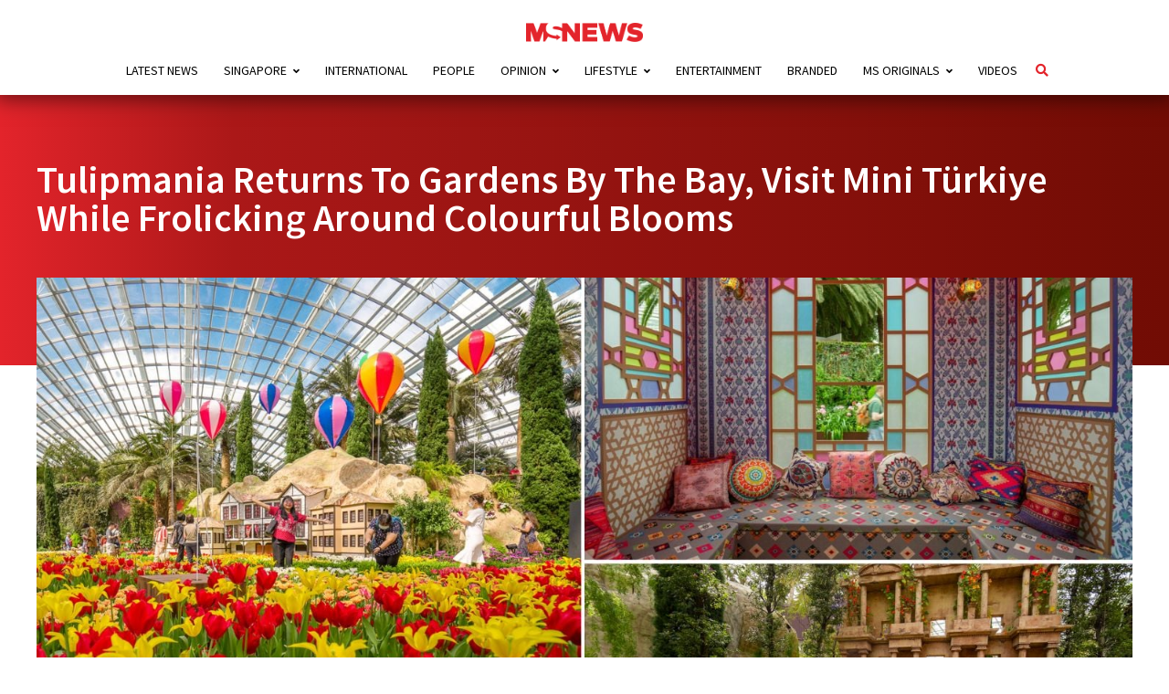

--- FILE ---
content_type: text/html; charset=UTF-8
request_url: https://mustsharenews.com/tulipmania-gardens-by-the-bay/
body_size: 53883
content:
<!DOCTYPE html>
<html lang="en-GB">

<head>

	<meta charset="UTF-8">
	<meta http-equiv="X-UA-Compatible" content="IE=edge">
	<meta name="viewport" content="user-scalable=no, width=device-width, initial-scale=1.0">

	<link rel="profile" href="https://gmpg.org/xfn/11" />

	<link rel="alternate" type="application/rss+xml" title="MS News &#8211; Independent News For Singaporeans RSS Feed" href="https://mustsharenews.com/feed/" />
	<link rel="alternate" type="application/atom+xml" title="MS News &#8211; Independent News For Singaporeans Atom Feed" href="https://mustsharenews.com/feed/atom/" />
	<link rel="pingback" href="https://mustsharenews.com/xmlrpc.php" />


	<script src='https://mustsharenews.com/wp-includes/js/wp-embed.min.js?ver=5.9.2' id='wp-embed-js'></script>
	<script type="application/javascript" src="//anymind360.com/js/1816/ats.js"></script>

	<meta name='robots' content='index, follow, max-image-preview:large, max-snippet:-1, max-video-preview:-1' />
	<style>img:is([sizes="auto" i], [sizes^="auto," i]) { contain-intrinsic-size: 3000px 1500px }</style>
	
	<!-- This site is optimized with the Yoast SEO Premium plugin v26.6 (Yoast SEO v26.6) - https://yoast.com/wordpress/plugins/seo/ -->
	<title>Tulipmania Returns To Gardens By The Bay, Visit Mini Türkiye While Frolicking Around Colourful Blooms</title>
	<meta name="description" content="This year&#039;s Tulipmania at Gardens by the Bay features colourful flowers and Türkiye-inspired decor. It runs till 21 May." />
	<link rel="canonical" href="https://mustsharenews.com/tulipmania-gardens-by-the-bay/" />
	<meta property="og:locale" content="en_GB" />
	<meta property="og:type" content="article" />
	<meta property="og:title" content="Tulipmania Returns To Gardens By The Bay, Visit Mini Türkiye While Frolicking Around Colourful Blooms" />
	<meta property="og:description" content="This year&#039;s Tulipmania at Gardens by the Bay features colourful flowers and Türkiye-inspired decor. It runs till 21 May." />
	<meta property="og:url" content="https://mustsharenews.com/tulipmania-gardens-by-the-bay/" />
	<meta property="og:site_name" content="MS News - Independent News For Singaporeans" />
	<meta property="article:publisher" content="https://www.facebook.com/mustsharenews" />
	<meta property="article:published_time" content="2023-04-29T08:10:18+00:00" />
	<meta property="article:modified_time" content="2023-04-29T08:29:50+00:00" />
	<meta property="og:image" content="https://mustsharenews.com/wp-content/uploads/2023/04/Tulipmania-Gardens-By-the-Bay-2023-3.jpg" />
	<meta property="og:image:width" content="1500" />
	<meta property="og:image:height" content="750" />
	<meta property="og:image:type" content="image/jpeg" />
	<meta name="author" content="Dayana Rizal" />
	<meta name="twitter:card" content="summary_large_image" />
	<meta name="twitter:creator" content="@MustShareNews" />
	<meta name="twitter:site" content="@MustShareNews" />
	<meta name="twitter:label1" content="Written by" />
	<meta name="twitter:data1" content="Dayana Rizal" />
	<meta name="twitter:label2" content="Estimated reading time" />
	<meta name="twitter:data2" content="3 minutes" />
	<!-- / Yoast SEO Premium plugin. -->


<link rel="amphtml" href="https://mustsharenews.com/tulipmania-gardens-by-the-bay/amp/" /><meta name="generator" content="AMP for WP 1.1.8"/><link rel='dns-prefetch' href='//connect.facebook.net' />
<link rel='dns-prefetch' href='//v0.wordpress.com' />
<link rel="alternate" type="application/rss+xml" title="MS News - Independent News For Singaporeans &raquo; Feed" href="https://mustsharenews.com/feed/" />
		<style>
			.lazyload,
			.lazyloading {
				max-width: 100%;
			}
		</style>
		<script type="text/javascript">
/* <![CDATA[ */
window._wpemojiSettings = {"baseUrl":"https:\/\/s.w.org\/images\/core\/emoji\/16.0.1\/72x72\/","ext":".png","svgUrl":"https:\/\/s.w.org\/images\/core\/emoji\/16.0.1\/svg\/","svgExt":".svg","source":{"concatemoji":"https:\/\/mustsharenews.com\/wp-includes\/js\/wp-emoji-release.min.js?ver=6.8.3"}};
/*! This file is auto-generated */
!function(s,n){var o,i,e;function c(e){try{var t={supportTests:e,timestamp:(new Date).valueOf()};sessionStorage.setItem(o,JSON.stringify(t))}catch(e){}}function p(e,t,n){e.clearRect(0,0,e.canvas.width,e.canvas.height),e.fillText(t,0,0);var t=new Uint32Array(e.getImageData(0,0,e.canvas.width,e.canvas.height).data),a=(e.clearRect(0,0,e.canvas.width,e.canvas.height),e.fillText(n,0,0),new Uint32Array(e.getImageData(0,0,e.canvas.width,e.canvas.height).data));return t.every(function(e,t){return e===a[t]})}function u(e,t){e.clearRect(0,0,e.canvas.width,e.canvas.height),e.fillText(t,0,0);for(var n=e.getImageData(16,16,1,1),a=0;a<n.data.length;a++)if(0!==n.data[a])return!1;return!0}function f(e,t,n,a){switch(t){case"flag":return n(e,"\ud83c\udff3\ufe0f\u200d\u26a7\ufe0f","\ud83c\udff3\ufe0f\u200b\u26a7\ufe0f")?!1:!n(e,"\ud83c\udde8\ud83c\uddf6","\ud83c\udde8\u200b\ud83c\uddf6")&&!n(e,"\ud83c\udff4\udb40\udc67\udb40\udc62\udb40\udc65\udb40\udc6e\udb40\udc67\udb40\udc7f","\ud83c\udff4\u200b\udb40\udc67\u200b\udb40\udc62\u200b\udb40\udc65\u200b\udb40\udc6e\u200b\udb40\udc67\u200b\udb40\udc7f");case"emoji":return!a(e,"\ud83e\udedf")}return!1}function g(e,t,n,a){var r="undefined"!=typeof WorkerGlobalScope&&self instanceof WorkerGlobalScope?new OffscreenCanvas(300,150):s.createElement("canvas"),o=r.getContext("2d",{willReadFrequently:!0}),i=(o.textBaseline="top",o.font="600 32px Arial",{});return e.forEach(function(e){i[e]=t(o,e,n,a)}),i}function t(e){var t=s.createElement("script");t.src=e,t.defer=!0,s.head.appendChild(t)}"undefined"!=typeof Promise&&(o="wpEmojiSettingsSupports",i=["flag","emoji"],n.supports={everything:!0,everythingExceptFlag:!0},e=new Promise(function(e){s.addEventListener("DOMContentLoaded",e,{once:!0})}),new Promise(function(t){var n=function(){try{var e=JSON.parse(sessionStorage.getItem(o));if("object"==typeof e&&"number"==typeof e.timestamp&&(new Date).valueOf()<e.timestamp+604800&&"object"==typeof e.supportTests)return e.supportTests}catch(e){}return null}();if(!n){if("undefined"!=typeof Worker&&"undefined"!=typeof OffscreenCanvas&&"undefined"!=typeof URL&&URL.createObjectURL&&"undefined"!=typeof Blob)try{var e="postMessage("+g.toString()+"("+[JSON.stringify(i),f.toString(),p.toString(),u.toString()].join(",")+"));",a=new Blob([e],{type:"text/javascript"}),r=new Worker(URL.createObjectURL(a),{name:"wpTestEmojiSupports"});return void(r.onmessage=function(e){c(n=e.data),r.terminate(),t(n)})}catch(e){}c(n=g(i,f,p,u))}t(n)}).then(function(e){for(var t in e)n.supports[t]=e[t],n.supports.everything=n.supports.everything&&n.supports[t],"flag"!==t&&(n.supports.everythingExceptFlag=n.supports.everythingExceptFlag&&n.supports[t]);n.supports.everythingExceptFlag=n.supports.everythingExceptFlag&&!n.supports.flag,n.DOMReady=!1,n.readyCallback=function(){n.DOMReady=!0}}).then(function(){return e}).then(function(){var e;n.supports.everything||(n.readyCallback(),(e=n.source||{}).concatemoji?t(e.concatemoji):e.wpemoji&&e.twemoji&&(t(e.twemoji),t(e.wpemoji)))}))}((window,document),window._wpemojiSettings);
/* ]]> */
</script>
<style id='wp-emoji-styles-inline-css' type='text/css'>

	img.wp-smiley, img.emoji {
		display: inline !important;
		border: none !important;
		box-shadow: none !important;
		height: 1em !important;
		width: 1em !important;
		margin: 0 0.07em !important;
		vertical-align: -0.1em !important;
		background: none !important;
		padding: 0 !important;
	}
</style>
<link rel='stylesheet' id='wp-block-library-css' href='https://mustsharenews.com/wp-includes/css/dist/block-library/style.min.css?ver=6.8.3' type='text/css' media='all' />
<style id='classic-theme-styles-inline-css' type='text/css'>
/*! This file is auto-generated */
.wp-block-button__link{color:#fff;background-color:#32373c;border-radius:9999px;box-shadow:none;text-decoration:none;padding:calc(.667em + 2px) calc(1.333em + 2px);font-size:1.125em}.wp-block-file__button{background:#32373c;color:#fff;text-decoration:none}
</style>
<link rel='stylesheet' id='mediaelement-css' href='https://mustsharenews.com/wp-includes/js/mediaelement/mediaelementplayer-legacy.min.css?ver=4.2.17' type='text/css' media='all' />
<link rel='stylesheet' id='wp-mediaelement-css' href='https://mustsharenews.com/wp-includes/js/mediaelement/wp-mediaelement.min.css?ver=6.8.3' type='text/css' media='all' />
<style id='jetpack-sharing-buttons-style-inline-css' type='text/css'>
.jetpack-sharing-buttons__services-list{display:flex;flex-direction:row;flex-wrap:wrap;gap:0;list-style-type:none;margin:5px;padding:0}.jetpack-sharing-buttons__services-list.has-small-icon-size{font-size:12px}.jetpack-sharing-buttons__services-list.has-normal-icon-size{font-size:16px}.jetpack-sharing-buttons__services-list.has-large-icon-size{font-size:24px}.jetpack-sharing-buttons__services-list.has-huge-icon-size{font-size:36px}@media print{.jetpack-sharing-buttons__services-list{display:none!important}}.editor-styles-wrapper .wp-block-jetpack-sharing-buttons{gap:0;padding-inline-start:0}ul.jetpack-sharing-buttons__services-list.has-background{padding:1.25em 2.375em}
</style>
<style id='global-styles-inline-css' type='text/css'>
:root{--wp--preset--aspect-ratio--square: 1;--wp--preset--aspect-ratio--4-3: 4/3;--wp--preset--aspect-ratio--3-4: 3/4;--wp--preset--aspect-ratio--3-2: 3/2;--wp--preset--aspect-ratio--2-3: 2/3;--wp--preset--aspect-ratio--16-9: 16/9;--wp--preset--aspect-ratio--9-16: 9/16;--wp--preset--color--black: #000000;--wp--preset--color--cyan-bluish-gray: #abb8c3;--wp--preset--color--white: #ffffff;--wp--preset--color--pale-pink: #f78da7;--wp--preset--color--vivid-red: #cf2e2e;--wp--preset--color--luminous-vivid-orange: #ff6900;--wp--preset--color--luminous-vivid-amber: #fcb900;--wp--preset--color--light-green-cyan: #7bdcb5;--wp--preset--color--vivid-green-cyan: #00d084;--wp--preset--color--pale-cyan-blue: #8ed1fc;--wp--preset--color--vivid-cyan-blue: #0693e3;--wp--preset--color--vivid-purple: #9b51e0;--wp--preset--gradient--vivid-cyan-blue-to-vivid-purple: linear-gradient(135deg,rgba(6,147,227,1) 0%,rgb(155,81,224) 100%);--wp--preset--gradient--light-green-cyan-to-vivid-green-cyan: linear-gradient(135deg,rgb(122,220,180) 0%,rgb(0,208,130) 100%);--wp--preset--gradient--luminous-vivid-amber-to-luminous-vivid-orange: linear-gradient(135deg,rgba(252,185,0,1) 0%,rgba(255,105,0,1) 100%);--wp--preset--gradient--luminous-vivid-orange-to-vivid-red: linear-gradient(135deg,rgba(255,105,0,1) 0%,rgb(207,46,46) 100%);--wp--preset--gradient--very-light-gray-to-cyan-bluish-gray: linear-gradient(135deg,rgb(238,238,238) 0%,rgb(169,184,195) 100%);--wp--preset--gradient--cool-to-warm-spectrum: linear-gradient(135deg,rgb(74,234,220) 0%,rgb(151,120,209) 20%,rgb(207,42,186) 40%,rgb(238,44,130) 60%,rgb(251,105,98) 80%,rgb(254,248,76) 100%);--wp--preset--gradient--blush-light-purple: linear-gradient(135deg,rgb(255,206,236) 0%,rgb(152,150,240) 100%);--wp--preset--gradient--blush-bordeaux: linear-gradient(135deg,rgb(254,205,165) 0%,rgb(254,45,45) 50%,rgb(107,0,62) 100%);--wp--preset--gradient--luminous-dusk: linear-gradient(135deg,rgb(255,203,112) 0%,rgb(199,81,192) 50%,rgb(65,88,208) 100%);--wp--preset--gradient--pale-ocean: linear-gradient(135deg,rgb(255,245,203) 0%,rgb(182,227,212) 50%,rgb(51,167,181) 100%);--wp--preset--gradient--electric-grass: linear-gradient(135deg,rgb(202,248,128) 0%,rgb(113,206,126) 100%);--wp--preset--gradient--midnight: linear-gradient(135deg,rgb(2,3,129) 0%,rgb(40,116,252) 100%);--wp--preset--font-size--small: 13px;--wp--preset--font-size--medium: 20px;--wp--preset--font-size--large: 36px;--wp--preset--font-size--x-large: 42px;--wp--preset--spacing--20: 0.44rem;--wp--preset--spacing--30: 0.67rem;--wp--preset--spacing--40: 1rem;--wp--preset--spacing--50: 1.5rem;--wp--preset--spacing--60: 2.25rem;--wp--preset--spacing--70: 3.38rem;--wp--preset--spacing--80: 5.06rem;--wp--preset--shadow--natural: 6px 6px 9px rgba(0, 0, 0, 0.2);--wp--preset--shadow--deep: 12px 12px 50px rgba(0, 0, 0, 0.4);--wp--preset--shadow--sharp: 6px 6px 0px rgba(0, 0, 0, 0.2);--wp--preset--shadow--outlined: 6px 6px 0px -3px rgba(255, 255, 255, 1), 6px 6px rgba(0, 0, 0, 1);--wp--preset--shadow--crisp: 6px 6px 0px rgba(0, 0, 0, 1);}:where(.is-layout-flex){gap: 0.5em;}:where(.is-layout-grid){gap: 0.5em;}body .is-layout-flex{display: flex;}.is-layout-flex{flex-wrap: wrap;align-items: center;}.is-layout-flex > :is(*, div){margin: 0;}body .is-layout-grid{display: grid;}.is-layout-grid > :is(*, div){margin: 0;}:where(.wp-block-columns.is-layout-flex){gap: 2em;}:where(.wp-block-columns.is-layout-grid){gap: 2em;}:where(.wp-block-post-template.is-layout-flex){gap: 1.25em;}:where(.wp-block-post-template.is-layout-grid){gap: 1.25em;}.has-black-color{color: var(--wp--preset--color--black) !important;}.has-cyan-bluish-gray-color{color: var(--wp--preset--color--cyan-bluish-gray) !important;}.has-white-color{color: var(--wp--preset--color--white) !important;}.has-pale-pink-color{color: var(--wp--preset--color--pale-pink) !important;}.has-vivid-red-color{color: var(--wp--preset--color--vivid-red) !important;}.has-luminous-vivid-orange-color{color: var(--wp--preset--color--luminous-vivid-orange) !important;}.has-luminous-vivid-amber-color{color: var(--wp--preset--color--luminous-vivid-amber) !important;}.has-light-green-cyan-color{color: var(--wp--preset--color--light-green-cyan) !important;}.has-vivid-green-cyan-color{color: var(--wp--preset--color--vivid-green-cyan) !important;}.has-pale-cyan-blue-color{color: var(--wp--preset--color--pale-cyan-blue) !important;}.has-vivid-cyan-blue-color{color: var(--wp--preset--color--vivid-cyan-blue) !important;}.has-vivid-purple-color{color: var(--wp--preset--color--vivid-purple) !important;}.has-black-background-color{background-color: var(--wp--preset--color--black) !important;}.has-cyan-bluish-gray-background-color{background-color: var(--wp--preset--color--cyan-bluish-gray) !important;}.has-white-background-color{background-color: var(--wp--preset--color--white) !important;}.has-pale-pink-background-color{background-color: var(--wp--preset--color--pale-pink) !important;}.has-vivid-red-background-color{background-color: var(--wp--preset--color--vivid-red) !important;}.has-luminous-vivid-orange-background-color{background-color: var(--wp--preset--color--luminous-vivid-orange) !important;}.has-luminous-vivid-amber-background-color{background-color: var(--wp--preset--color--luminous-vivid-amber) !important;}.has-light-green-cyan-background-color{background-color: var(--wp--preset--color--light-green-cyan) !important;}.has-vivid-green-cyan-background-color{background-color: var(--wp--preset--color--vivid-green-cyan) !important;}.has-pale-cyan-blue-background-color{background-color: var(--wp--preset--color--pale-cyan-blue) !important;}.has-vivid-cyan-blue-background-color{background-color: var(--wp--preset--color--vivid-cyan-blue) !important;}.has-vivid-purple-background-color{background-color: var(--wp--preset--color--vivid-purple) !important;}.has-black-border-color{border-color: var(--wp--preset--color--black) !important;}.has-cyan-bluish-gray-border-color{border-color: var(--wp--preset--color--cyan-bluish-gray) !important;}.has-white-border-color{border-color: var(--wp--preset--color--white) !important;}.has-pale-pink-border-color{border-color: var(--wp--preset--color--pale-pink) !important;}.has-vivid-red-border-color{border-color: var(--wp--preset--color--vivid-red) !important;}.has-luminous-vivid-orange-border-color{border-color: var(--wp--preset--color--luminous-vivid-orange) !important;}.has-luminous-vivid-amber-border-color{border-color: var(--wp--preset--color--luminous-vivid-amber) !important;}.has-light-green-cyan-border-color{border-color: var(--wp--preset--color--light-green-cyan) !important;}.has-vivid-green-cyan-border-color{border-color: var(--wp--preset--color--vivid-green-cyan) !important;}.has-pale-cyan-blue-border-color{border-color: var(--wp--preset--color--pale-cyan-blue) !important;}.has-vivid-cyan-blue-border-color{border-color: var(--wp--preset--color--vivid-cyan-blue) !important;}.has-vivid-purple-border-color{border-color: var(--wp--preset--color--vivid-purple) !important;}.has-vivid-cyan-blue-to-vivid-purple-gradient-background{background: var(--wp--preset--gradient--vivid-cyan-blue-to-vivid-purple) !important;}.has-light-green-cyan-to-vivid-green-cyan-gradient-background{background: var(--wp--preset--gradient--light-green-cyan-to-vivid-green-cyan) !important;}.has-luminous-vivid-amber-to-luminous-vivid-orange-gradient-background{background: var(--wp--preset--gradient--luminous-vivid-amber-to-luminous-vivid-orange) !important;}.has-luminous-vivid-orange-to-vivid-red-gradient-background{background: var(--wp--preset--gradient--luminous-vivid-orange-to-vivid-red) !important;}.has-very-light-gray-to-cyan-bluish-gray-gradient-background{background: var(--wp--preset--gradient--very-light-gray-to-cyan-bluish-gray) !important;}.has-cool-to-warm-spectrum-gradient-background{background: var(--wp--preset--gradient--cool-to-warm-spectrum) !important;}.has-blush-light-purple-gradient-background{background: var(--wp--preset--gradient--blush-light-purple) !important;}.has-blush-bordeaux-gradient-background{background: var(--wp--preset--gradient--blush-bordeaux) !important;}.has-luminous-dusk-gradient-background{background: var(--wp--preset--gradient--luminous-dusk) !important;}.has-pale-ocean-gradient-background{background: var(--wp--preset--gradient--pale-ocean) !important;}.has-electric-grass-gradient-background{background: var(--wp--preset--gradient--electric-grass) !important;}.has-midnight-gradient-background{background: var(--wp--preset--gradient--midnight) !important;}.has-small-font-size{font-size: var(--wp--preset--font-size--small) !important;}.has-medium-font-size{font-size: var(--wp--preset--font-size--medium) !important;}.has-large-font-size{font-size: var(--wp--preset--font-size--large) !important;}.has-x-large-font-size{font-size: var(--wp--preset--font-size--x-large) !important;}
:where(.wp-block-post-template.is-layout-flex){gap: 1.25em;}:where(.wp-block-post-template.is-layout-grid){gap: 1.25em;}
:where(.wp-block-columns.is-layout-flex){gap: 2em;}:where(.wp-block-columns.is-layout-grid){gap: 2em;}
:root :where(.wp-block-pullquote){font-size: 1.5em;line-height: 1.6;}
</style>
<link rel='stylesheet' id='contact-form-7-css' href='https://mustsharenews.com/wp-content/plugins/contact-form-7/includes/css/styles.css?ver=6.1.3' type='text/css' media='all' />
<link rel='stylesheet' id='toc-screen-css' href='https://mustsharenews.com/wp-content/plugins/table-of-contents-plus/screen.min.css?ver=2411.1' type='text/css' media='all' />
<style id='toc-screen-inline-css' type='text/css'>
div#toc_container {width: 75%;}div#toc_container ul li {font-size: 99%;}
</style>
<link rel='stylesheet' id='msn_font_face-css' href='https://mustsharenews.com/wp-content/themes/msnews-rosemary/css/fonts.css?ver=6.8.3' type='text/css' media='all' />
<link rel='stylesheet' id='msn_preloader_style-css' href='https://mustsharenews.com/wp-content/themes/msnews-rosemary/css/preloader.css?ver=6.8.3' type='text/css' media='all' />
<link rel='stylesheet' id='msn_style-css' href='https://mustsharenews.com/wp-content/themes/msnews-rosemary/style.css?ver=6.8.3' type='text/css' media='all' />
<link rel='stylesheet' id='fontawesome_v5-css' href='https://mustsharenews.com/wp-content/themes/msnews-rosemary/css/font-awesome.min.css?ver=6.8.3' type='text/css' media='all' />
<link rel='stylesheet' id='msnews_responsive-css' href='https://mustsharenews.com/wp-content/themes/msnews-rosemary/css/responsive.css?ver=1.6.2' type='text/css' media='all' />
<link rel='stylesheet' id='msnews_post_style-css' href='https://mustsharenews.com/wp-content/themes/msnews-rosemary/css/post.css?ver=6.8.3' type='text/css' media='all' />
<link rel='stylesheet' id='taxopress-frontend-css-css' href='https://mustsharenews.com/wp-content/plugins/simple-tags/assets/frontend/css/frontend.css?ver=3.42.0' type='text/css' media='all' />
<script type="text/javascript" src="https://mustsharenews.com/wp-includes/js/jquery/jquery.min.js?ver=3.7.1" id="jquery-core-js"></script>
<script type="text/javascript" src="https://mustsharenews.com/wp-includes/js/jquery/jquery-migrate.min.js?ver=3.4.1" id="jquery-migrate-js"></script>
<script type="text/javascript" src="https://mustsharenews.com/wp-content/plugins/tsl_newsletter/js/newsletter-spotlight.js" id="newsletter-spotlight-script-js"></script>
<script type="text/javascript" src="https://connect.facebook.net/en_US/sdk.js?ver=6.8.3#xfbml=1&amp;version=v3.2" id="facebook-js"></script>
<script type="text/javascript" src="https://mustsharenews.com/wp-content/plugins/simple-tags/assets/frontend/js/frontend.js?ver=3.42.0" id="taxopress-frontend-js-js"></script>
<script type="text/javascript" id="smush-lazy-load-js-before">
/* <![CDATA[ */
var smushLazyLoadOptions = {"autoResizingEnabled":false,"autoResizeOptions":{"precision":5,"skipAutoWidth":true}};
/* ]]> */
</script>
<script type="text/javascript" src="https://mustsharenews.com/wp-content/plugins/wp-smushit/app/assets/js/smush-lazy-load.min.js?ver=3.22.3" id="smush-lazy-load-js"></script>
<link rel="https://api.w.org/" href="https://mustsharenews.com/wp-json/" /><link rel="alternate" title="JSON" type="application/json" href="https://mustsharenews.com/wp-json/wp/v2/posts/426809" /><link rel="EditURI" type="application/rsd+xml" title="RSD" href="https://mustsharenews.com/xmlrpc.php?rsd" />
<meta name="generator" content="WordPress 6.8.3" />
<link rel='shortlink' href='https://mustsharenews.com/?p=426809' />
<link rel="alternate" title="oEmbed (JSON)" type="application/json+oembed" href="https://mustsharenews.com/wp-json/oembed/1.0/embed?url=https%3A%2F%2Fmustsharenews.com%2Ftulipmania-gardens-by-the-bay%2F" />
<link rel="alternate" title="oEmbed (XML)" type="text/xml+oembed" href="https://mustsharenews.com/wp-json/oembed/1.0/embed?url=https%3A%2F%2Fmustsharenews.com%2Ftulipmania-gardens-by-the-bay%2F&#038;format=xml" />
<!-- Global site tag (gtag.js) - Google Analytics -->
<script async src="https://www.googletagmanager.com/gtag/js?id=G-WHDSK1Q44H"></script>
<script>
  window.dataLayer = window.dataLayer || [];
  function gtag(){dataLayer.push(arguments);}
  gtag('js', new Date());

  gtag('config', 'G-WHDSK1Q44H');
</script>

<!-- Google Tag Manager -->
<script>(function(w,d,s,l,i){w[l]=w[l]||[];w[l].push({'gtm.start':
new Date().getTime(),event:'gtm.js'});var f=d.getElementsByTagName(s)[0],
j=d.createElement(s),dl=l!='dataLayer'?'&l='+l:'';j.async=true;j.src=
'https://www.googletagmanager.com/gtm.js?id='+i+dl;f.parentNode.insertBefore(j,f);
})(window,document,'script','dataLayer','GTM-PFFLZCT');</script>
<!-- End Google Tag Manager -->

<!-- Meta Pixel Code -->
<script>
!function(f,b,e,v,n,t,s)
{if(f.fbq)return;n=f.fbq=function(){n.callMethod?
n.callMethod.apply(n,arguments):n.queue.push(arguments)};
if(!f._fbq)f._fbq=n;n.push=n;n.loaded=!0;n.version='2.0';
n.queue=[];t=b.createElement(e);t.async=!0;
t.src=v;s=b.getElementsByTagName(e)[0];
s.parentNode.insertBefore(t,s)}(window, document,'script',
'https://connect.facebook.net/en_US/fbevents.js');
fbq('init', '1213643350275810');
fbq('track', 'PageView');
</script>
<noscript><img height="1" width="1" style="display:none"
src="https://www.facebook.com/tr?id=1213643350275810&ev=PageView&noscript=1"
/></noscript>
<!-- End Meta Pixel Code -->		<script>
			document.documentElement.className = document.documentElement.className.replace('no-js', 'js');
		</script>
				<style>
			.no-js img.lazyload {
				display: none;
			}

			figure.wp-block-image img.lazyloading {
				min-width: 150px;
			}

			.lazyload,
			.lazyloading {
				--smush-placeholder-width: 100px;
				--smush-placeholder-aspect-ratio: 1/1;
				width: var(--smush-image-width, var(--smush-placeholder-width)) !important;
				aspect-ratio: var(--smush-image-aspect-ratio, var(--smush-placeholder-aspect-ratio)) !important;
			}

						.lazyload, .lazyloading {
				opacity: 0;
			}

			.lazyloaded {
				opacity: 1;
				transition: opacity 400ms;
				transition-delay: 0ms;
			}

					</style>
			<meta name="amp-consent-blocking" content="amp-ad">
	<script async custom-element="amp-consent" src="https://cdn.ampproject.org/v0/amp-consent-0.1.js"></script>
	<script async custom-element="amp-iframe" src="https://cdn.ampproject.org/v0/amp-iframe-0.1.js"></script>
<style type="text/css">a.st_tag, a.internal_tag, .st_tag, .internal_tag { text-decoration: underline !important; }</style><style>.widgets-list-trending li .widgets-list-layout-blavatar {width: 110px !important;}.widgets-list-trending li {display: flex !important;gap: 12px !important;}</style>

<script type="application/ld+json" class="saswp-schema-markup-output">
[{"@context":"https:\/\/schema.org\/","@graph":[{"@context":"https:\/\/schema.org\/","@type":"SiteNavigationElement","@id":"https:\/\/mustsharenews.com\/#latest-news","name":"Latest News","url":"https:\/\/mustsharenews.com\/category\/latest-news\/"},{"@context":"https:\/\/schema.org\/","@type":"SiteNavigationElement","@id":"https:\/\/mustsharenews.com\/#singapore","name":"Singapore","url":"https:\/\/mustsharenews.com\/category\/singapore\/"},{"@context":"https:\/\/schema.org\/","@type":"SiteNavigationElement","@id":"https:\/\/mustsharenews.com\/#community","name":"Community","url":"https:\/\/mustsharenews.com\/category\/singapore\/community\/"},{"@context":"https:\/\/schema.org\/","@type":"SiteNavigationElement","@id":"https:\/\/mustsharenews.com\/#crime","name":"Crime","url":"https:\/\/mustsharenews.com\/category\/singapore\/crime\/"},{"@context":"https:\/\/schema.org\/","@type":"SiteNavigationElement","@id":"https:\/\/mustsharenews.com\/#education","name":"Education","url":"https:\/\/mustsharenews.com\/category\/singapore\/education\/"},{"@context":"https:\/\/schema.org\/","@type":"SiteNavigationElement","@id":"https:\/\/mustsharenews.com\/#environment","name":"Environment","url":"https:\/\/mustsharenews.com\/category\/singapore\/environment\/"},{"@context":"https:\/\/schema.org\/","@type":"SiteNavigationElement","@id":"https:\/\/mustsharenews.com\/#finance","name":"Finance","url":"https:\/\/mustsharenews.com\/category\/singapore\/finance\/"},{"@context":"https:\/\/schema.org\/","@type":"SiteNavigationElement","@id":"https:\/\/mustsharenews.com\/#general-elections","name":"General Elections","url":"https:\/\/mustsharenews.com\/category\/singapore\/general-elections\/"},{"@context":"https:\/\/schema.org\/","@type":"SiteNavigationElement","@id":"https:\/\/mustsharenews.com\/#health","name":"Health","url":"https:\/\/mustsharenews.com\/category\/singapore\/health\/"},{"@context":"https:\/\/schema.org\/","@type":"SiteNavigationElement","@id":"https:\/\/mustsharenews.com\/#housing","name":"Housing","url":"https:\/\/mustsharenews.com\/category\/singapore\/housing\/"},{"@context":"https:\/\/schema.org\/","@type":"SiteNavigationElement","@id":"https:\/\/mustsharenews.com\/#politics","name":"Politics","url":"https:\/\/mustsharenews.com\/category\/singapore\/politics\/"},{"@context":"https:\/\/schema.org\/","@type":"SiteNavigationElement","@id":"https:\/\/mustsharenews.com\/#social-issues","name":"Social Issues","url":"https:\/\/mustsharenews.com\/category\/singapore\/social-issues\/"},{"@context":"https:\/\/schema.org\/","@type":"SiteNavigationElement","@id":"https:\/\/mustsharenews.com\/#sports","name":"Sports","url":"https:\/\/mustsharenews.com\/category\/singapore\/sports\/"},{"@context":"https:\/\/schema.org\/","@type":"SiteNavigationElement","@id":"https:\/\/mustsharenews.com\/#transport","name":"Transport","url":"https:\/\/mustsharenews.com\/category\/singapore\/transport\/"},{"@context":"https:\/\/schema.org\/","@type":"SiteNavigationElement","@id":"https:\/\/mustsharenews.com\/#international","name":"International","url":"https:\/\/mustsharenews.com\/category\/international\/"},{"@context":"https:\/\/schema.org\/","@type":"SiteNavigationElement","@id":"https:\/\/mustsharenews.com\/#people","name":"People","url":"https:\/\/mustsharenews.com\/category\/people\/"},{"@context":"https:\/\/schema.org\/","@type":"SiteNavigationElement","@id":"https:\/\/mustsharenews.com\/#opinion","name":"Opinion","url":"https:\/\/mustsharenews.com\/category\/opinion\/"},{"@context":"https:\/\/schema.org\/","@type":"SiteNavigationElement","@id":"https:\/\/mustsharenews.com\/#commentary","name":"Commentary","url":"https:\/\/mustsharenews.com\/category\/opinion\/commentary\/"},{"@context":"https:\/\/schema.org\/","@type":"SiteNavigationElement","@id":"https:\/\/mustsharenews.com\/#ms-mail","name":"MS Mail","url":"https:\/\/mustsharenews.com\/category\/opinion\/ms-mail\/"},{"@context":"https:\/\/schema.org\/","@type":"SiteNavigationElement","@id":"https:\/\/mustsharenews.com\/#ms-speaks","name":"MS Speaks","url":"https:\/\/mustsharenews.com\/category\/opinion\/ms-speaks\/"},{"@context":"https:\/\/schema.org\/","@type":"SiteNavigationElement","@id":"https:\/\/mustsharenews.com\/#lifestyle","name":"Lifestyle","url":"https:\/\/mustsharenews.com\/category\/lifestyle\/"},{"@context":"https:\/\/schema.org\/","@type":"SiteNavigationElement","@id":"https:\/\/mustsharenews.com\/#events","name":"Events","url":"https:\/\/mustsharenews.com\/category\/lifestyle\/events\/"},{"@context":"https:\/\/schema.org\/","@type":"SiteNavigationElement","@id":"https:\/\/mustsharenews.com\/#food","name":"Food","url":"https:\/\/mustsharenews.com\/category\/lifestyle\/food\/"},{"@context":"https:\/\/schema.org\/","@type":"SiteNavigationElement","@id":"https:\/\/mustsharenews.com\/#places","name":"Places","url":"https:\/\/mustsharenews.com\/category\/lifestyle\/places\/"},{"@context":"https:\/\/schema.org\/","@type":"SiteNavigationElement","@id":"https:\/\/mustsharenews.com\/#things-to-do","name":"Things To Do","url":"https:\/\/mustsharenews.com\/category\/lifestyle\/things-to-do\/"},{"@context":"https:\/\/schema.org\/","@type":"SiteNavigationElement","@id":"https:\/\/mustsharenews.com\/#entertainment","name":"Entertainment","url":"https:\/\/mustsharenews.com\/category\/entertainment\/"},{"@context":"https:\/\/schema.org\/","@type":"SiteNavigationElement","@id":"https:\/\/mustsharenews.com\/#branded","name":"Branded","url":"https:\/\/mustsharenews.com\/category\/branded\/"},{"@context":"https:\/\/schema.org\/","@type":"SiteNavigationElement","@id":"https:\/\/mustsharenews.com\/#ms-originals","name":"MS Originals","url":"https:\/\/mustsharenews.com\/category\/ms-originals\/"},{"@context":"https:\/\/schema.org\/","@type":"SiteNavigationElement","@id":"https:\/\/mustsharenews.com\/#ms-explains","name":"MS Explains","url":"https:\/\/mustsharenews.com\/category\/ms-originals\/ms-explains\/"},{"@context":"https:\/\/schema.org\/","@type":"SiteNavigationElement","@id":"https:\/\/mustsharenews.com\/#ms-features","name":"MS Features","url":"https:\/\/mustsharenews.com\/category\/ms-originals\/ms-features\/"},{"@context":"https:\/\/schema.org\/","@type":"SiteNavigationElement","@id":"https:\/\/mustsharenews.com\/#ms-investigates","name":"MS Investigates","url":"https:\/\/mustsharenews.com\/category\/ms-originals\/ms-investigates\/"},{"@context":"https:\/\/schema.org\/","@type":"SiteNavigationElement","@id":"https:\/\/mustsharenews.com\/#ms-mysteries","name":"MS Mysteries","url":"https:\/\/mustsharenews.com\/category\/ms-originals\/ms-mysteries\/"},{"@context":"https:\/\/schema.org\/","@type":"SiteNavigationElement","@id":"https:\/\/mustsharenews.com\/#ms-polls","name":"MS Polls","url":"https:\/\/mustsharenews.com\/category\/ms-originals\/ms-polls\/"},{"@context":"https:\/\/schema.org\/","@type":"SiteNavigationElement","@id":"https:\/\/mustsharenews.com\/#ms-unsolved","name":"MS Unsolved","url":"https:\/\/mustsharenews.com\/category\/ms-originals\/ms-unsolved\/"},{"@context":"https:\/\/schema.org\/","@type":"SiteNavigationElement","@id":"https:\/\/mustsharenews.com\/#videos","name":"Videos","url":"https:\/\/mustsharenews.com\/category\/videos\/"}]},

{"@context":"https:\/\/schema.org\/","@type":"NewsArticle","@id":"https:\/\/mustsharenews.com\/tulipmania-gardens-by-the-bay\/#newsarticle","url":"https:\/\/mustsharenews.com\/tulipmania-gardens-by-the-bay\/","headline":"Tulipmania Returns To Gardens By The Bay, Visit Mini T\u00fcrkiye While Frolicking Around Colourful Blooms","mainEntityOfPage":"https:\/\/mustsharenews.com\/tulipmania-gardens-by-the-bay\/","datePublished":"2023-04-29T16:10:18+08:00","dateModified":"2023-04-29T16:29:50+08:00","description":"This year's Tulipmania at Gardens by the Bay features colourful flowers and T\u00fcrkiye-inspired decor. It runs till 21 May.","articleSection":"MS Originals","articleBody":"Tulipmania Happening At Gardens By The Bay Till 21 May  Tulipmania has returned to Gardens by the Bay (GBTB) -- this time, in partnership with the Embassy of T\u00fcrkiye and Turkish Airlines.    As its name 'Tulipmania: Origins of the Tulip' suggests, the event traces the history of tulips in T\u00fcrkiye.     Source: Gardens by the Bay    Apart from the glorious fields of colourful tulips, visitors can look forward to unique installations perfect for photo ops.    From the hot air balloons of Cappadocia to the ancient Temple of Artemis in Ephesus, \u0130zmir, visitors will surely be in for a treat.  Frolic around colourful tulips at Gardens by the Bay  Of course, Tulipmania will not be what it is without the abundance of tulips.    According to the GBTB's website, there will be multiple types of tulips on display this year.    Lily-flowered tulips cover the area in front of the hot air balloons of Cappadocia, bathing the space in a sea of red and yellow.     Source: Gardens by the Bay on Facebook    If those aren't your cup of tea, look out for some sweet pink and purple blooms.     Source: Gardens by the Bay on Facebook  Enjoy the arts &amp; culture of T\u00fcrkiye  When you've had your fill of the flowers, embark on a trip to mini T\u00fcrkiye -- all within the comfort of the Flower Dome.    The ancient Temple of Artemis stands tall among this year's installations with its field of blood-red flowers.     Source: Gardens by the Bay on Facebook    As it turns out, tulips are the national flower of T\u00fcrkiye, so much so that the motifs permeate the country's arts and crafts.    At this year's Tulipmania, visitors can admire an array of painted \u0130znik ware -- a unique type of decorated ceramic.     Source: T.C. Singapur B\u00fcy\u00fckel\u00e7ili\u011fi \/ Turkish Embassy in Singapore on Facebook    Apart from that, delicately woven tablecloths with intricate tulip designs are also on display.    Next, take a stroll along the miniature buildings, modelled after the country's traditional architecture.     Source: T.C. Singapur B\u00fcy\u00fckel\u00e7ili\u011fi \/ Turkish Embassy in Singapore on Facebook    Surrounded by flowers and foliage, you'll almost feel as though you're in the Turkish countryside.    Guests can also look forward to a model of the Galata Tower in Istanbul and seating booths decorated in the Ottoman style.     Source: Gardens By The Bay  Take a trip to mini-T\u00fcrkiye  For those who have T\u00fcrkiye on your travel bucket list, this year's Tulipmania can be a sneak peek into the country.    Here's how you can get there:      Tulipmania @ Flower Dome, Gardens by the Bay  Address: 18 Marina Gardens Dr, Singapore 018953  Opening hours: 9am - 9pm  Nearest MRT: Gardens by the Bay Station    Tulipmania runs until 21 May, so book a day in your calendar soon.    Tickets can be bought through GBTB's website here.  A display of tulips &amp; T\u00fcrkiye's art and culture  This year's Tulipmania is truly a special edition, featuring not only gorgeous blooms but also T\u00fcrkiye's art and culture.    Who knows, it might even inspire some of us to book the next ticket to the country.    Know someone who simply can't get enough of tulips? Tag them in the comments so they know about the ongoing Tulipmania event!    Have news you must share? Get in touch with us via email at news@mustsharenews.com.    Featured image adapted from Gardens By The Bay on Facebook and Gardens By The Bay.","keywords":"","name":"Tulipmania Returns To Gardens By The Bay, Visit Mini T\u00fcrkiye While Frolicking Around Colourful Blooms","thumbnailUrl":"https:\/\/mustsharenews.com\/wp-content\/uploads\/2023\/04\/Tulipmania-Gardens-By-the-Bay-2023-3-150x75.jpg","wordCount":"545","timeRequired":"PT2M25S","mainEntity":{"@type":"WebPage","@id":"https:\/\/mustsharenews.com\/tulipmania-gardens-by-the-bay\/"},"author":{"@type":"Person","name":"Dayana Rizal","description":"Dayana needs coffee, all the time. She takes daily dopamine-breaks in the sun.","url":"https:\/\/mustsharenews.com\/author\/dayana-rizal\/","sameAs":[],"image":{"@type":"ImageObject","url":"https:\/\/mustsharenews.com\/wp-content\/uploads\/2024\/12\/cropped-photo_2024-12-12_18-26-37-removebg-preview-96x96.png","height":96,"width":96}},"editor":{"@type":"Person","name":"Dayana Rizal","description":"Dayana needs coffee, all the time. She takes daily dopamine-breaks in the sun.","url":"https:\/\/mustsharenews.com\/author\/dayana-rizal\/","sameAs":[],"image":{"@type":"ImageObject","url":"https:\/\/mustsharenews.com\/wp-content\/uploads\/2024\/12\/cropped-photo_2024-12-12_18-26-37-removebg-preview-96x96.png","height":96,"width":96}},"publisher":{"@type":"Organization","name":"Must Share News","url":"https:\/\/mustsharenews.com","logo":{"@type":"ImageObject","url":"https:\/\/mustsharenews.com\/wp-content\/uploads\/2019\/07\/instant-article-logo.png","width":690,"height":112}},"image":[{"@type":"ImageObject","@id":"https:\/\/mustsharenews.com\/tulipmania-gardens-by-the-bay\/#primaryimage","url":"https:\/\/mustsharenews.com\/wp-content\/uploads\/2023\/04\/Tulipmania-Gardens-By-the-Bay-2023-3.jpg","width":"1500","height":"750"},{"@type":"ImageObject","url":"https:\/\/mustsharenews.com\/wp-content\/uploads\/2023\/04\/Tulipmania-Gardens-By-the-Bay-2023-3-1200x900.jpg","width":"1200","height":"900"},{"@type":"ImageObject","url":"https:\/\/mustsharenews.com\/wp-content\/uploads\/2023\/04\/Tulipmania-Gardens-By-the-Bay-2023-3-1200x675.jpg","width":"1200","height":"675"},{"@type":"ImageObject","url":"https:\/\/mustsharenews.com\/wp-content\/uploads\/2023\/04\/Tulipmania-Gardens-By-the-Bay-2023-3-750x750.jpg","width":"750","height":"750"},{"@type":"ImageObject","url":"https:\/\/mustsharenews.com\/wp-content\/uploads\/2023\/04\/Tulipmania-Gardens-By-The-Bay-5-1024x576.jpg","width":1024,"height":576},{"@type":"ImageObject","url":"https:\/\/mustsharenews.com\/wp-content\/uploads\/2023\/04\/Gardens-By-The-Bay-Tulipmania-1024x683.jpg","width":1024,"height":683},{"@type":"ImageObject","url":"https:\/\/mustsharenews.com\/wp-content\/uploads\/2023\/04\/Gardens-By-The-Bay-Tulipmania-2-1024x683.jpg","width":1024,"height":683},{"@type":"ImageObject","url":"https:\/\/mustsharenews.com\/wp-content\/uploads\/2023\/04\/Tulipmania-Gardens-By-The-Bay-1-1024x683.jpg","width":1024,"height":683},{"@type":"ImageObject","url":"https:\/\/mustsharenews.com\/wp-content\/uploads\/2023\/04\/Tulipmania-Gardens-By-The-Bay-2-1024x683.jpg","width":1024,"height":683},{"@type":"ImageObject","url":"https:\/\/mustsharenews.com\/wp-content\/uploads\/2023\/04\/Tulipmania-turkish-embassy-1024x683.jpg","width":1024,"height":683},{"@type":"ImageObject","url":"https:\/\/mustsharenews.com\/wp-content\/uploads\/2023\/04\/Tulipmania-Gardens-By-The-Bay-4-1024x576.jpg","width":1024,"height":576}]}]
</script>

<link rel="icon" href="https://mustsharenews.com/wp-content/uploads/2018/10/cropped-favicon-32x32.png" sizes="32x32" />
<link rel="icon" href="https://mustsharenews.com/wp-content/uploads/2018/10/cropped-favicon-192x192.png" sizes="192x192" />
<link rel="apple-touch-icon" href="https://mustsharenews.com/wp-content/uploads/2018/10/cropped-favicon-180x180.png" />
<meta name="msapplication-TileImage" content="https://mustsharenews.com/wp-content/uploads/2018/10/cropped-favicon-270x270.png" />
		<style type="text/css" id="wp-custom-css">
			html :where(img){
	height: auto;
	max-width: 100%;
}


div#toc_container ul li {
	font-size: 1.1rem;
}

.widgets-list-layout {
	padding-top: 15px !important;
}

#menu-item-330876 {
	color: #e3242b;
}

.grecaptcha-badge {
	display: block !important; 
}

.fg-panel-no-scroll .impactify-wrap-mobile { z-index: 0 !important;}

/* Temporary fixes for related article */
body.single-post #article-related .tab-content {
	grid-template-rows: repeat(2, 50%);
}

#top-bar {top:0}
	
/* TODO: Remove entiere block when election end */
/* start election banner */
.sg-election-notice {
	background: linear-gradient(91deg, #E42722 50.98%, #7E1513 63.97%);
	overflow: hidden;
	height: 48px;
	font-size: 14px;
	font-weight: 700;
	display: flex;
	position: fixed;
	top: 0;
	width: 100%;
	text-align: center;
	justify-content: center;
	align-items: center;
	color: #fff !important;
	z-index: 10;
}
.sg-election-notice img {
	position: relative;
  	top: 30px;
}

:has(.sg-election-notice) nav#top-bar {
	top: 48px !important
}
:has(.sg-election-notice) .menu-drawer{
	  transform: translateY(calc(-100% - 88px));
}
:has(.sg-election-notice) .menu-drawer.open {
transform: translateY(0);
}
body:has(.sg-election-notice) > .body {
    padding-top: 178px;
}
/* end election banner */
	.sg-election-notice, .sg-election-notice div {color:#fff !important}		</style>
		<script type="application/javascript" src="//anymind360.com/js/1816/ats.js"></script>
<script data-ad-client="ca-pub-9994647129360327" async src="https://pagead2.googlesyndication.com/pagead/js/adsbygoogle.js"></script>
<script async custom-element="amp-sticky-ad" src="https://cdn.ampproject.org/v0/amp-sticky-ad-1.0.js"></script>

</head>


<body class="wp-singular post-template-default single single-post postid-426809 single-format-standard wp-theme-msnews-rosemary">

		<amp-consent id="googlefc" layout="nodisplay" type="googlefc">
		<script type="application/json">
			{
				"clientConfig": {
					"publisherIdentifier": "pub-8081757298612686"
				}
			}
		</script>
	</amp-consent>

	<nav id="top-bar">
		<div id="menu_desktop" class="container">
			<div id="logo">
									<h2><a href="https://mustsharenews.com/"><img data-src="https://mustsharenews.com/wp-content/themes/msnews-rosemary/img/newlogo-red.png" alt="MS News &#8211; Independent News For Singaporeans" src="[data-uri]" class="lazyload" style="--smush-placeholder-width: 623px; --smush-placeholder-aspect-ratio: 623/104;" /></a></h2>
							</div>

			<div id="nav-wrapper">
				<div id="menu_navbar">
					<ul id="menu-rebranded-menu" class="menu"><li id="menu-item-94710" class="menu-item menu-item-type-taxonomy menu-item-object-category menu-item-94710"><a href="https://mustsharenews.com/category/latest-news/">Latest News</a></li>
<li id="menu-item-502959" class="menu-item menu-item-type-taxonomy menu-item-object-category menu-item-has-children menu-item-502959"><a href="https://mustsharenews.com/category/singapore/">Singapore</a>
<ul class="sub-menu">
	<li id="menu-item-502992" class="menu-item menu-item-type-taxonomy menu-item-object-category menu-item-502992"><a href="https://mustsharenews.com/category/singapore/community/">Community</a></li>
	<li id="menu-item-502993" class="menu-item menu-item-type-taxonomy menu-item-object-category menu-item-502993"><a href="https://mustsharenews.com/category/singapore/crime/">Crime</a></li>
	<li id="menu-item-502994" class="menu-item menu-item-type-taxonomy menu-item-object-category menu-item-502994"><a href="https://mustsharenews.com/category/singapore/education/">Education</a></li>
	<li id="menu-item-502995" class="menu-item menu-item-type-taxonomy menu-item-object-category menu-item-502995"><a href="https://mustsharenews.com/category/singapore/environment/">Environment</a></li>
	<li id="menu-item-502996" class="menu-item menu-item-type-taxonomy menu-item-object-category menu-item-502996"><a href="https://mustsharenews.com/category/singapore/finance/">Finance</a></li>
	<li id="menu-item-502997" class="menu-item menu-item-type-taxonomy menu-item-object-category menu-item-502997"><a href="https://mustsharenews.com/category/singapore/general-elections/">General Elections</a></li>
	<li id="menu-item-502998" class="menu-item menu-item-type-taxonomy menu-item-object-category menu-item-502998"><a href="https://mustsharenews.com/category/singapore/health/">Health</a></li>
	<li id="menu-item-502999" class="menu-item menu-item-type-taxonomy menu-item-object-category menu-item-502999"><a href="https://mustsharenews.com/category/singapore/housing/">Housing</a></li>
	<li id="menu-item-503000" class="menu-item menu-item-type-taxonomy menu-item-object-category menu-item-503000"><a href="https://mustsharenews.com/category/singapore/politics/">Politics</a></li>
	<li id="menu-item-503001" class="menu-item menu-item-type-taxonomy menu-item-object-category menu-item-503001"><a href="https://mustsharenews.com/category/singapore/social-issues/">Social Issues</a></li>
	<li id="menu-item-503002" class="menu-item menu-item-type-taxonomy menu-item-object-category menu-item-503002"><a href="https://mustsharenews.com/category/singapore/sports/">Sports</a></li>
	<li id="menu-item-503003" class="menu-item menu-item-type-taxonomy menu-item-object-category menu-item-503003"><a href="https://mustsharenews.com/category/singapore/transport/">Transport</a></li>
</ul>
</li>
<li id="menu-item-502963" class="menu-item menu-item-type-taxonomy menu-item-object-category menu-item-502963"><a href="https://mustsharenews.com/category/international/">International</a></li>
<li id="menu-item-502964" class="menu-item menu-item-type-taxonomy menu-item-object-category menu-item-502964"><a href="https://mustsharenews.com/category/people/">People</a></li>
<li id="menu-item-502965" class="menu-item menu-item-type-taxonomy menu-item-object-category menu-item-has-children menu-item-502965"><a href="https://mustsharenews.com/category/opinion/">Opinion</a>
<ul class="sub-menu">
	<li id="menu-item-502966" class="menu-item menu-item-type-taxonomy menu-item-object-category menu-item-502966"><a href="https://mustsharenews.com/category/opinion/commentary/">Commentary</a></li>
	<li id="menu-item-502967" class="menu-item menu-item-type-taxonomy menu-item-object-category menu-item-502967"><a href="https://mustsharenews.com/category/opinion/ms-mail/">MS Mail</a></li>
	<li id="menu-item-502968" class="menu-item menu-item-type-taxonomy menu-item-object-category menu-item-502968"><a href="https://mustsharenews.com/category/opinion/ms-speaks/">MS Speaks</a></li>
</ul>
</li>
<li id="menu-item-502969" class="menu-item menu-item-type-taxonomy menu-item-object-category current-post-ancestor current-menu-parent current-post-parent menu-item-has-children menu-item-502969"><a href="https://mustsharenews.com/category/lifestyle/">Lifestyle</a>
<ul class="sub-menu">
	<li id="menu-item-502970" class="menu-item menu-item-type-taxonomy menu-item-object-category current-post-ancestor current-menu-parent current-post-parent menu-item-502970"><a href="https://mustsharenews.com/category/lifestyle/events/">Events</a></li>
	<li id="menu-item-502971" class="menu-item menu-item-type-taxonomy menu-item-object-category menu-item-502971"><a href="https://mustsharenews.com/category/lifestyle/food/">Food</a></li>
	<li id="menu-item-502972" class="menu-item menu-item-type-taxonomy menu-item-object-category menu-item-502972"><a href="https://mustsharenews.com/category/lifestyle/places/">Places</a></li>
	<li id="menu-item-502973" class="menu-item menu-item-type-taxonomy menu-item-object-category menu-item-502973"><a href="https://mustsharenews.com/category/lifestyle/things-to-do/">Things To Do</a></li>
</ul>
</li>
<li id="menu-item-502974" class="menu-item menu-item-type-taxonomy menu-item-object-category menu-item-502974"><a href="https://mustsharenews.com/category/entertainment/">Entertainment</a></li>
<li id="menu-item-502975" class="menu-item menu-item-type-taxonomy menu-item-object-category menu-item-502975"><a href="https://mustsharenews.com/category/branded/">Branded</a></li>
<li id="menu-item-502976" class="menu-item menu-item-type-taxonomy menu-item-object-category current-post-ancestor current-menu-parent current-post-parent menu-item-has-children menu-item-502976"><a href="https://mustsharenews.com/category/ms-originals/">MS Originals</a>
<ul class="sub-menu">
	<li id="menu-item-502977" class="menu-item menu-item-type-taxonomy menu-item-object-category menu-item-502977"><a href="https://mustsharenews.com/category/ms-originals/ms-explains/">MS Explains</a></li>
	<li id="menu-item-583315" class="menu-item menu-item-type-taxonomy menu-item-object-category menu-item-583315"><a href="https://mustsharenews.com/category/ms-originals/ms-features/">MS Features</a></li>
	<li id="menu-item-502978" class="menu-item menu-item-type-taxonomy menu-item-object-category menu-item-502978"><a href="https://mustsharenews.com/category/ms-originals/ms-investigates/">MS Investigates</a></li>
	<li id="menu-item-502979" class="menu-item menu-item-type-taxonomy menu-item-object-category menu-item-502979"><a href="https://mustsharenews.com/category/ms-originals/ms-mysteries/">MS Mysteries</a></li>
	<li id="menu-item-583316" class="menu-item menu-item-type-taxonomy menu-item-object-category menu-item-583316"><a href="https://mustsharenews.com/category/ms-originals/ms-polls/">MS Polls</a></li>
	<li id="menu-item-502980" class="menu-item menu-item-type-taxonomy menu-item-object-category menu-item-502980"><a href="https://mustsharenews.com/category/ms-originals/ms-unsolved/">MS Unsolved</a></li>
</ul>
</li>
<li id="menu-item-502981" class="menu-item menu-item-type-taxonomy menu-item-object-category menu-item-502981"><a href="https://mustsharenews.com/category/videos/">Videos</a></li>
</ul>				</div>

				<div class="desktop-search">
					<a href="javascript:void(0);" data-toggle-search>
						<i class="fa fa-search search-toggle" style="color: var(--primary-accent);"></i>
					</a>
					<!-- Responsive Search -->
					<div class="search-modal" role="dialog" tabindex="-1" data-search-modal>
						<div class="search-modal__form-wrapper">
							<form role="search" method="get" id="searchform" class="search-modal__form" action="https://mustsharenews.com/">
	<input type="text" placeholder="Search MSNews" name="s" id="s" class="search-modal__input" />
	<button type="submit" class="search-modal__btn">
		<i class="fa fa-search"></i>
	</button>
</form>							<!-- <form role="search" method="get" id="searchform" class="search-modal__form" action="https://mustsharenews.com/">
								<input type="text" placeholder="Search MSNews" name="s" id="s" class="search-modal__input" />
								<button type="submit" class="search-modal__btn">
									<i class="fa fa-search"></i>
								</button>
							</form> -->

						</div>
					</div>
					<!-- -->
				</div>
			</div>
		</div>

		<div id="menu_mobile">
			<div class="container">
				<div id="logo">
											<h2><a href="https://mustsharenews.com/"><img data-src="https://mustsharenews.com/wp-content/themes/msnews-rosemary/img/newlogo-red.png" alt="MS News &#8211; Independent News For Singaporeans" src="[data-uri]" class="lazyload" style="--smush-placeholder-width: 623px; --smush-placeholder-aspect-ratio: 623/104;" /></a></h2>
									</div>
				<span class="mobile-btn">
					<svg xmlns="http://www.w3.org/2000/svg" width="30" height="16" viewBox="0 0 30 16">
						<rect width="30" height="1.5"></rect>
						<rect y="7" width="30" height="1.5"></rect>
						<rect y="14" width="30" height="1.5"></rect>
					</svg>
				</span>
			</div>

			<div class="menu-drawer">
				<div class="mobile-search">
					<form role="search" method="get" id="searchform" class="search-modal__form" action="https://mustsharenews.com/">
	<input type="text" placeholder="Search MSNews" name="s" id="s" class="search-modal__input" />
	<button type="submit" class="search-modal__btn">
		<i class="fa fa-search"></i>
	</button>
</form>				</div>

				<div id="nav-wrapper">
					<ul id="menu-rebranded-menu-1" class="menu"><li class="menu-item menu-item-type-taxonomy menu-item-object-category menu-item-94710"><a href="https://mustsharenews.com/category/latest-news/">Latest News</a></li>
<li class="menu-item menu-item-type-taxonomy menu-item-object-category menu-item-has-children menu-item-502959"><a href="https://mustsharenews.com/category/singapore/">Singapore</a>
<ul class="sub-menu">
	<li class="menu-item menu-item-type-taxonomy menu-item-object-category menu-item-502992"><a href="https://mustsharenews.com/category/singapore/community/">Community</a></li>
	<li class="menu-item menu-item-type-taxonomy menu-item-object-category menu-item-502993"><a href="https://mustsharenews.com/category/singapore/crime/">Crime</a></li>
	<li class="menu-item menu-item-type-taxonomy menu-item-object-category menu-item-502994"><a href="https://mustsharenews.com/category/singapore/education/">Education</a></li>
	<li class="menu-item menu-item-type-taxonomy menu-item-object-category menu-item-502995"><a href="https://mustsharenews.com/category/singapore/environment/">Environment</a></li>
	<li class="menu-item menu-item-type-taxonomy menu-item-object-category menu-item-502996"><a href="https://mustsharenews.com/category/singapore/finance/">Finance</a></li>
	<li class="menu-item menu-item-type-taxonomy menu-item-object-category menu-item-502997"><a href="https://mustsharenews.com/category/singapore/general-elections/">General Elections</a></li>
	<li class="menu-item menu-item-type-taxonomy menu-item-object-category menu-item-502998"><a href="https://mustsharenews.com/category/singapore/health/">Health</a></li>
	<li class="menu-item menu-item-type-taxonomy menu-item-object-category menu-item-502999"><a href="https://mustsharenews.com/category/singapore/housing/">Housing</a></li>
	<li class="menu-item menu-item-type-taxonomy menu-item-object-category menu-item-503000"><a href="https://mustsharenews.com/category/singapore/politics/">Politics</a></li>
	<li class="menu-item menu-item-type-taxonomy menu-item-object-category menu-item-503001"><a href="https://mustsharenews.com/category/singapore/social-issues/">Social Issues</a></li>
	<li class="menu-item menu-item-type-taxonomy menu-item-object-category menu-item-503002"><a href="https://mustsharenews.com/category/singapore/sports/">Sports</a></li>
	<li class="menu-item menu-item-type-taxonomy menu-item-object-category menu-item-503003"><a href="https://mustsharenews.com/category/singapore/transport/">Transport</a></li>
</ul>
</li>
<li class="menu-item menu-item-type-taxonomy menu-item-object-category menu-item-502963"><a href="https://mustsharenews.com/category/international/">International</a></li>
<li class="menu-item menu-item-type-taxonomy menu-item-object-category menu-item-502964"><a href="https://mustsharenews.com/category/people/">People</a></li>
<li class="menu-item menu-item-type-taxonomy menu-item-object-category menu-item-has-children menu-item-502965"><a href="https://mustsharenews.com/category/opinion/">Opinion</a>
<ul class="sub-menu">
	<li class="menu-item menu-item-type-taxonomy menu-item-object-category menu-item-502966"><a href="https://mustsharenews.com/category/opinion/commentary/">Commentary</a></li>
	<li class="menu-item menu-item-type-taxonomy menu-item-object-category menu-item-502967"><a href="https://mustsharenews.com/category/opinion/ms-mail/">MS Mail</a></li>
	<li class="menu-item menu-item-type-taxonomy menu-item-object-category menu-item-502968"><a href="https://mustsharenews.com/category/opinion/ms-speaks/">MS Speaks</a></li>
</ul>
</li>
<li class="menu-item menu-item-type-taxonomy menu-item-object-category current-post-ancestor current-menu-parent current-post-parent menu-item-has-children menu-item-502969"><a href="https://mustsharenews.com/category/lifestyle/">Lifestyle</a>
<ul class="sub-menu">
	<li class="menu-item menu-item-type-taxonomy menu-item-object-category current-post-ancestor current-menu-parent current-post-parent menu-item-502970"><a href="https://mustsharenews.com/category/lifestyle/events/">Events</a></li>
	<li class="menu-item menu-item-type-taxonomy menu-item-object-category menu-item-502971"><a href="https://mustsharenews.com/category/lifestyle/food/">Food</a></li>
	<li class="menu-item menu-item-type-taxonomy menu-item-object-category menu-item-502972"><a href="https://mustsharenews.com/category/lifestyle/places/">Places</a></li>
	<li class="menu-item menu-item-type-taxonomy menu-item-object-category menu-item-502973"><a href="https://mustsharenews.com/category/lifestyle/things-to-do/">Things To Do</a></li>
</ul>
</li>
<li class="menu-item menu-item-type-taxonomy menu-item-object-category menu-item-502974"><a href="https://mustsharenews.com/category/entertainment/">Entertainment</a></li>
<li class="menu-item menu-item-type-taxonomy menu-item-object-category menu-item-502975"><a href="https://mustsharenews.com/category/branded/">Branded</a></li>
<li class="menu-item menu-item-type-taxonomy menu-item-object-category current-post-ancestor current-menu-parent current-post-parent menu-item-has-children menu-item-502976"><a href="https://mustsharenews.com/category/ms-originals/">MS Originals</a>
<ul class="sub-menu">
	<li class="menu-item menu-item-type-taxonomy menu-item-object-category menu-item-502977"><a href="https://mustsharenews.com/category/ms-originals/ms-explains/">MS Explains</a></li>
	<li class="menu-item menu-item-type-taxonomy menu-item-object-category menu-item-583315"><a href="https://mustsharenews.com/category/ms-originals/ms-features/">MS Features</a></li>
	<li class="menu-item menu-item-type-taxonomy menu-item-object-category menu-item-502978"><a href="https://mustsharenews.com/category/ms-originals/ms-investigates/">MS Investigates</a></li>
	<li class="menu-item menu-item-type-taxonomy menu-item-object-category menu-item-502979"><a href="https://mustsharenews.com/category/ms-originals/ms-mysteries/">MS Mysteries</a></li>
	<li class="menu-item menu-item-type-taxonomy menu-item-object-category menu-item-583316"><a href="https://mustsharenews.com/category/ms-originals/ms-polls/">MS Polls</a></li>
	<li class="menu-item menu-item-type-taxonomy menu-item-object-category menu-item-502980"><a href="https://mustsharenews.com/category/ms-originals/ms-unsolved/">MS Unsolved</a></li>
</ul>
</li>
<li class="menu-item menu-item-type-taxonomy menu-item-object-category menu-item-502981"><a href="https://mustsharenews.com/category/videos/">Videos</a></li>
</ul>				</div>
			</div>
		</div>
	</nav><div id="thbg"></div>
<div class="body font-ssp">
    								<div class="share-socials vertical">
									<div class="share-count">
										<p>186</p> Shares
									</div>
									<a href="https://www.facebook.com/sharer.php?u=https%3A%2F%2Fmustsharenews.com%2Ftulipmania-gardens-by-the-bay%2F" alt="MSNews Facebook" rel="noreferrer noopener"
										target="_blank">
										<div class="facebook"><i class="fab fa-facebook fa-3x " style="color: white;"></i></div>
									</a>
									<a href="https://twitter.com/intent/tweet?text=Tulipmania%20Returns%20To%20Gardens%20By%20The%20Bay%2C%20Visit%20Mini%20T%C3%BCrkiye%20While%20Frolicking%20Around%20Colourful%20Blooms&url=" alt="MSNews Twitter" rel="noreferrer noopener"
										target="_blank">
										<div class="twitter"><i class="fab fa-twitter fa-3x" style="color: white;"></i></div>
									</a>
									<a href="" alt="MSNews Telegram" rel="noreferrer noopener"
										target="_blank">
										<div class="telegram"><i class="fab fa-telegram fa-3x" style="color: white;"></i></div>
									</a>
									<a href="" alt="MSNews WhatsApp" rel="noreferrer noopener"
										target="_blank">
										<div class="whatsapp"><i class="fab fa-whatsapp fa-3x" style="color: white;"></i></div>
									</a>
								</div>
							    

            <article id="post-426809" class="single post-426809 post type-post status-publish format-standard has-post-thumbnail hentry category-events category-lifestyle category-ms-originals">

                <div class="container post-head">
                    <div class="post-header">
                        <h1 class="entry-title">Tulipmania Returns To Gardens By The Bay, Visit Mini Türkiye While Frolicking Around Colourful Blooms</h1>
                    </div>
                    <div class="post-img-main">
                        <a href="https://mustsharenews.com/tulipmania-gardens-by-the-bay/"><img width="1500" height="750" src="https://mustsharenews.com/wp-content/uploads/2023/04/Tulipmania-Gardens-By-the-Bay-2023-3.jpg" class="attachment-post-thumbnail size-post-thumbnail wp-post-image" alt="" decoding="async" fetchpriority="high" srcset="https://mustsharenews.com/wp-content/uploads/2023/04/Tulipmania-Gardens-By-the-Bay-2023-3.jpg 1500w, https://mustsharenews.com/wp-content/uploads/2023/04/Tulipmania-Gardens-By-the-Bay-2023-3-600x300.jpg 600w, https://mustsharenews.com/wp-content/uploads/2023/04/Tulipmania-Gardens-By-the-Bay-2023-3-1024x512.jpg 1024w, https://mustsharenews.com/wp-content/uploads/2023/04/Tulipmania-Gardens-By-the-Bay-2023-3-150x75.jpg 150w" sizes="(max-width: 1500px) 100vw, 1500px" /></a>
                    </div>

                    <div class="post-meta">
                        <p class="cat">
                            <a href="https://mustsharenews.com/category/lifestyle/events/" title="View all posts in Events">Events</a> <a href="https://mustsharenews.com/category/lifestyle/" title="View all posts in Lifestyle" >Lifestyle</a> <a href="https://mustsharenews.com/category/ms-originals/" title="View all posts in MS Originals" >MS Originals</a>                            <span class="post-expired-message">
			<i class="fas fa-exclamation-circle"></i> This article is more than 3 years old</span>
                        </p>
                        <p class="excerpt">Besides glorious fields of tulips, the event also traces the history of tulips in Türkiye. </p>
                        <p class="info">
                            <span class="author">By 
                                <a href="https://mustsharenews.com/author/dayana-rizal/" title="Posts by Dayana Rizal" rel="author">Dayana Rizal</a>                            </span>
                            <span class="date"> - 29 Apr 2023, 4:10 pm</span>
                            <hr class="line-break-small">
                        </p>
                    </div>

                </div>

                <div class="container post-body">
                    <div class="content">
                        <div class="post-entry">

                            <div class='code-block code-block-18' style='margin: 8px 0; clear: both;'>
<style>
.cta-telegram {
padding: 10px 16px 10px 15px;
background-color: #E2EEF8;
position: relative;
overflow: hidden;
line-height: 22px;
font-size: 14px;
flex: 1;
color: #1f69c1 !important;
border-radius: 4px;
}

.cta-telegram:before {
content: '';
display: block;
width: 52px;
height: 52px;
position: absolute;
opacity: .3;
bottom: -10px;
right: -10px;
background-image: url("https://mustsharenews.com/wp-content/uploads/2023/02/telegram-icon.png");
background-size: cover;
}

.cta-telegram-link {
color: #1f69c1 !important;
}

.cta-whatsapp {
padding: 10px 16px 10px 15px;
background-color: #dcf8c6;

position: relative;
overflow: hidden;
line-height: 22px;
font-size: 14px;
flex:1;
color: #075e54 !important;
border-radius: 4px;
}

.cta-whatsapp:before {
content: "\f232";
display: block;
width: 52px;
height: 52px;
position: absolute;
opacity: .5;
bottom: -18px;
right: -15px;
background-size: cover;
font-family: 'Font Awesome 5 Brands';
font-size: 50px;
color: #128c7e;
}

.cta-whatsapp-link {
color: #075e54 !important;

}
.cta-underline {
text-decoration: none;
}
.cta-wrapper {
margin: 8px 0 20px; 
clear: both;
gap: 8px;
display: flex;
justify-content: center;
}
.cta-desc {
	display: none;
}
/* desktop */
@media (min-width: 900px) {
	.cta-wrapper {
		flex-direction: row;
	}
	.cta-desc {
		display: inline-block;
	}
	.cta-underline {
		text-decoration: underline;
	}
	.cta-telegram,
	.cta-whatsapp {
		padding: 10px 56px 10px 15px;
	}
	
	.cta-wrapper a:hover {
    text-decoration: none;
  }
  .cta-wrapper a:hover .cta-whatsapp-link,
  .cta-wrapper a:hover .cta-telegram-link {
      text-decoration: underline;
  }
}


</style>
<div class="cta-wrapper">
	<a class="cta-whatsapp" href="https://tsl.to/whatsapp/msn"  target="_blank">
		<span>
			<b class="cta-whatsapp-link cta-underline">Follow us on Whatsapp</b>
			<span class="cta-desc">for the latest updates</span>
		</span>
	</a>
	
	<a class="cta-telegram" href="https://tsl.to/telegram/msn" target="_blank">
		<span>
			<b class="cta-telegram-link cta-underline">Follow us on Telegram</b>
			<span class="cta-desc">for the latest updates</span>
		</span>
	</a>
</div>
</div>
<div class='code-block code-block-4' style='margin: 8px auto; text-align: center; display: block; clear: both;'>
 <amp-ad data-slot="/21622890900,22537359798/SG_mustsharenews.com_AMP_article_leaderboard_336x280//300x250" height="280"
 data-multi-size="300x250"
 type="doubleclick" width="336" rtc-config='{
     "vendors": {
       "openwrap": {
         "PROFILE_ID" : "6757",
         "PUB_ID" : "158497"
       }
     },
     "timeoutMillis": 1000
 }'>
 </amp-ad></div>
<h2>Tulipmania Happening At Gardens By The Bay Till 21 May</h2>
<p>Tulipmania has returned to Gardens by the Bay (GBTB) &#8212; this time, in partnership with the Embassy of Türkiye and Turkish Airlines.</p>
<p>As its name &#8216;Tulipmania: Origins of the Tulip&#8217; suggests, the event traces the history of tulips in Türkiye.</p>
<div id="attachment_426876" style="width: 1034px" class="wp-caption aligncenter"><img decoding="async" aria-describedby="caption-attachment-426876" class="wp-image-426876 size-large lazyload" data-src="https://mustsharenews.com/wp-content/uploads/2023/04/Tulipmania-Gardens-By-The-Bay-5-1024x576.jpg" alt="" width="1024" height="576" data-srcset="https://mustsharenews.com/wp-content/uploads/2023/04/Tulipmania-Gardens-By-The-Bay-5-1024x576.jpg 1024w, https://mustsharenews.com/wp-content/uploads/2023/04/Tulipmania-Gardens-By-The-Bay-5-600x338.jpg 600w, https://mustsharenews.com/wp-content/uploads/2023/04/Tulipmania-Gardens-By-The-Bay-5-150x84.jpg 150w, https://mustsharenews.com/wp-content/uploads/2023/04/Tulipmania-Gardens-By-The-Bay-5-1536x864.jpg 1536w, https://mustsharenews.com/wp-content/uploads/2023/04/Tulipmania-Gardens-By-The-Bay-5.jpg 1920w" data-sizes="(max-width: 1024px) 100vw, 1024px" src="[data-uri]" style="--smush-placeholder-width: 1024px; --smush-placeholder-aspect-ratio: 1024/576;" /><p id="caption-attachment-426876" class="wp-caption-text">Source: <a href="https://www.gardensbythebay.com.sg/en/things-to-do/calendar-of-events/tulipmania-2023.html" target="_blank" rel="noopener">Gardens by the Bay</a></p></div>
<p>Apart from the glorious fields of colourful tulips, visitors can look forward to unique installations perfect for photo ops.</p>
<p>From the hot air balloons of Cappadocia to the ancient Temple of Artemis in Ephesus, İzmir, visitors will surely be in for a treat.</p>
<h3>Frolic around colourful tulips at Gardens by the Bay</h3>
<p>Of course, Tulipmania will not be what it is without the abundance of tulips.</p>
<p>According to the GBTB&#8217;s <a href="https://www.gardensbythebay.com.sg/en/things-to-do/calendar-of-events/tulipmania-2023.html" target="_blank" rel="noopener">website</a>, there will be multiple types of tulips on display this year.</p>
<p>Lily-flowered tulips cover the area in front of the hot air balloons of Cappadocia, bathing the space in a sea of red and yellow.</p><div class='code-block code-block-5' style='margin: 8px auto; text-align: center; display: block; clear: both;'>
 <amp-ad data-slot="/21622890900,22537359798/SG_mustsharenews.com_AMP_article_mid1_336x280//300x250" height="280"
 data-multi-size="300x250"
 type="doubleclick" width="336" rtc-config='{
     "vendors": {
       "openwrap": {
         "PROFILE_ID" : "6757",
         "PUB_ID" : "158497"
       }
     },
     "timeoutMillis": 1000
 }'>
 </amp-ad></div>

<div id="attachment_426849" style="width: 1034px" class="wp-caption aligncenter"><img decoding="async" aria-describedby="caption-attachment-426849" class="wp-image-426849 size-large lazyload" data-src="https://mustsharenews.com/wp-content/uploads/2023/04/Gardens-By-The-Bay-Tulipmania-1024x683.jpg" alt="" width="1024" height="683" data-srcset="https://mustsharenews.com/wp-content/uploads/2023/04/Gardens-By-The-Bay-Tulipmania-1024x683.jpg 1024w, https://mustsharenews.com/wp-content/uploads/2023/04/Gardens-By-The-Bay-Tulipmania-600x400.jpg 600w, https://mustsharenews.com/wp-content/uploads/2023/04/Gardens-By-The-Bay-Tulipmania-150x100.jpg 150w, https://mustsharenews.com/wp-content/uploads/2023/04/Gardens-By-The-Bay-Tulipmania-1536x1024.jpg 1536w, https://mustsharenews.com/wp-content/uploads/2023/04/Gardens-By-The-Bay-Tulipmania.jpg 2048w" data-sizes="(max-width: 1024px) 100vw, 1024px" src="[data-uri]" style="--smush-placeholder-width: 1024px; --smush-placeholder-aspect-ratio: 1024/683;" /><p id="caption-attachment-426849" class="wp-caption-text">Source: Gardens by the Bay on <a href="https://www.facebook.com/photo?fbid=251752174053224&amp;set=pcb.251752370719871" target="_blank" rel="noopener">Facebook</a></p></div>
<p>If those aren&#8217;t your cup of tea, look out for some sweet pink and purple blooms.</p>
<div id="attachment_426850" style="width: 1034px" class="wp-caption aligncenter"><img decoding="async" aria-describedby="caption-attachment-426850" class="wp-image-426850 size-large lazyload" data-src="https://mustsharenews.com/wp-content/uploads/2023/04/Gardens-By-The-Bay-Tulipmania-2-1024x683.jpg" alt="" width="1024" height="683" data-srcset="https://mustsharenews.com/wp-content/uploads/2023/04/Gardens-By-The-Bay-Tulipmania-2-1024x683.jpg 1024w, https://mustsharenews.com/wp-content/uploads/2023/04/Gardens-By-The-Bay-Tulipmania-2-600x400.jpg 600w, https://mustsharenews.com/wp-content/uploads/2023/04/Gardens-By-The-Bay-Tulipmania-2-150x100.jpg 150w, https://mustsharenews.com/wp-content/uploads/2023/04/Gardens-By-The-Bay-Tulipmania-2-1536x1024.jpg 1536w, https://mustsharenews.com/wp-content/uploads/2023/04/Gardens-By-The-Bay-Tulipmania-2.jpg 2048w" data-sizes="(max-width: 1024px) 100vw, 1024px" src="[data-uri]" style="--smush-placeholder-width: 1024px; --smush-placeholder-aspect-ratio: 1024/683;" /><p id="caption-attachment-426850" class="wp-caption-text">Source: Gardens by the Bay on <a href="https://www.facebook.com/photo?fbid=251752174053224&amp;set=pcb.251752370719871" target="_blank" rel="noopener">Facebook</a></p></div>
<h3>Enjoy the arts &amp; culture of Türkiye</h3>
<p>When you&#8217;ve had your fill of the flowers, embark on a trip to mini Türkiye &#8212; all within the comfort of the Flower Dome.</p>
<p>The ancient Temple of Artemis stands tall among this year&#8217;s installations with its field of blood-red flowers.</p>	<div>
		<iframe id="answers-client-69766cf42df71" class="answers-client" src="" height="500" loading="lazy" frameborder="0" scrolling="no"></iframe>
		<script>
			var cookieEnabled = true;

			document.addEventListener('DOMContentLoaded', async function() {
				await checkThirdPartyCookies();

				// Use this cookieEnabled to inject the uuid or not
				console.log('cookie status:', cookieEnabled);

				var iframe = document.getElementById("answers-client-69766cf42df71");

				var link = 'https://answers.sg/embeds/polls?pid=37399742acea0d2464ae6ebf&limit=10&style=single&sort=latest' + '&qyTD=' + 'answers-client-69766cf42df71&view=standard';

				if (!cookieEnabled) {
					link += '&suid=' + 'dc7a6228c67e2d1ae5166524a997d9398c6515e3';
				}

				iframe.src = link + '&tsMP=' + Date.now();
				window.addEventListener('message', function(event) {
					var data = event.data;

					var iframe = document.getElementById("answers-client-69766cf42df71");
					var isAnswersEmptyPage = data?.isAnswersEmptyPage;
					if (data.hasPolls || data.showEmptyPollError) {
						// Tell the iframe that we are now logged in
						if (data && data?.auth === true) {
							iframe.contentWindow.postMessage(data, '*');
						}
						if (data && data.height !== undefined && data.height !== 0) {
							var contentHeight = data.height;
							var id = data.id;
							if (id && id === 'answers-client-69766cf42df71' && contentHeight) {
								var iframe = document.getElementById(id);
								iframe.style.height = contentHeight + 'px';
							}
						}
					}
					// lets reduce the iframe height instead of hide it to avoid CLS / FCP issues on pagespeed.
					// #15
					if (isAnswersEmptyPage !== undefined && isAnswersEmptyPage && data?.id && !data.hasPolls && !data.showEmptyPollError) {
						var iframe = document.getElementById(data.id);
						if (iframe) {
							iframe.style.height = '200px';
						}
					}
				});
			});

			async function checkThirdPartyCookies() {
				// Using CHIPS now. #25
				// return true;

				// New update, safari and all iphone browser no longer works on CHIPS
				const ua = navigator.userAgent;

				// Check for iPhone
				const isIphone = /iPhone/i.test(ua);

				// Check for Safari Browser (not Chrome, Firefox, Edge, etc.)
				const isSafari = /^((?!chrome|android|crios|fxios|edgios).)*safari/i.test(ua);

				// Combine both
				const isIphoneOrSafari = isIphone || isSafari;

				console.log({ isIphone, isSafari, isIphoneOrSafari });

				if (isIphoneOrSafari) {
					cookieEnabled = false;
				}

				return true;
			}
		</script>
	</div>
</p>
<div id="attachment_426846" style="width: 1034px" class="wp-caption aligncenter"><img decoding="async" aria-describedby="caption-attachment-426846" class="wp-image-426846 size-large lazyload" data-src="https://mustsharenews.com/wp-content/uploads/2023/04/Tulipmania-Gardens-By-The-Bay-1-1024x683.jpg" alt="" width="1024" height="683" data-srcset="https://mustsharenews.com/wp-content/uploads/2023/04/Tulipmania-Gardens-By-The-Bay-1-1024x683.jpg 1024w, https://mustsharenews.com/wp-content/uploads/2023/04/Tulipmania-Gardens-By-The-Bay-1-600x400.jpg 600w, https://mustsharenews.com/wp-content/uploads/2023/04/Tulipmania-Gardens-By-The-Bay-1-150x100.jpg 150w, https://mustsharenews.com/wp-content/uploads/2023/04/Tulipmania-Gardens-By-The-Bay-1-1536x1024.jpg 1536w, https://mustsharenews.com/wp-content/uploads/2023/04/Tulipmania-Gardens-By-The-Bay-1.jpg 2048w" data-sizes="(max-width: 1024px) 100vw, 1024px" src="[data-uri]" style="--smush-placeholder-width: 1024px; --smush-placeholder-aspect-ratio: 1024/683;" /><p id="caption-attachment-426846" class="wp-caption-text">Source: Gardens by the Bay on <a href="https://www.facebook.com/photo/?fbid=251752260719882&amp;set=pcb.251752370719871" target="_blank" rel="noopener">Facebook</a></p></div>
<p>As it turns out, tulips are the national flower of Türkiye, so much so that the motifs permeate the country&#8217;s arts and crafts.</p>
<p>At this year&#8217;s Tulipmania, visitors can admire an array of painted İznik ware &#8212; a unique type of decorated ceramic.</p>
<div id="attachment_426847" style="width: 1034px" class="wp-caption aligncenter"><img decoding="async" aria-describedby="caption-attachment-426847" class="wp-image-426847 size-large lazyload" data-src="https://mustsharenews.com/wp-content/uploads/2023/04/Tulipmania-Gardens-By-The-Bay-2-1024x683.jpg" alt="" width="1024" height="683" data-srcset="https://mustsharenews.com/wp-content/uploads/2023/04/Tulipmania-Gardens-By-The-Bay-2-1024x683.jpg 1024w, https://mustsharenews.com/wp-content/uploads/2023/04/Tulipmania-Gardens-By-The-Bay-2-600x400.jpg 600w, https://mustsharenews.com/wp-content/uploads/2023/04/Tulipmania-Gardens-By-The-Bay-2-150x100.jpg 150w, https://mustsharenews.com/wp-content/uploads/2023/04/Tulipmania-Gardens-By-The-Bay-2-1536x1024.jpg 1536w, https://mustsharenews.com/wp-content/uploads/2023/04/Tulipmania-Gardens-By-The-Bay-2.jpg 1567w" data-sizes="(max-width: 1024px) 100vw, 1024px" src="[data-uri]" style="--smush-placeholder-width: 1024px; --smush-placeholder-aspect-ratio: 1024/683;" /><p id="caption-attachment-426847" class="wp-caption-text">Source: T.C. Singapur Büyükelçiliği / Turkish Embassy in Singapore on <a href="https://www.facebook.com/photo/?fbid=620021556821641&amp;set=pb.100064414072741.-2207520000." target="_blank" rel="noopener">Facebook</a></p><div class='code-block code-block-6' style='margin: 8px auto; text-align: center; display: block; clear: both;'>
<amp-ad width=336 height=280
    type="doubleclick"
    data-slot="/21622890900,22537359798/SG_mustsharenews.com_AMP_article_mid2_336x280//300x250"
    data-multi-size="300x250">
</amp-ad></div>
</div>
<p>Apart from that, delicately woven tablecloths with intricate tulip designs are also on display.</p>
<p>Next, take a stroll along the miniature buildings, modelled after the country&#8217;s traditional architecture.</p>
<div id="attachment_426845" style="width: 1034px" class="wp-caption aligncenter"><img decoding="async" aria-describedby="caption-attachment-426845" class="wp-image-426845 size-large lazyload" data-src="https://mustsharenews.com/wp-content/uploads/2023/04/Tulipmania-turkish-embassy-1024x683.jpg" alt="" width="1024" height="683" data-srcset="https://mustsharenews.com/wp-content/uploads/2023/04/Tulipmania-turkish-embassy-1024x683.jpg 1024w, https://mustsharenews.com/wp-content/uploads/2023/04/Tulipmania-turkish-embassy-600x400.jpg 600w, https://mustsharenews.com/wp-content/uploads/2023/04/Tulipmania-turkish-embassy-150x100.jpg 150w, https://mustsharenews.com/wp-content/uploads/2023/04/Tulipmania-turkish-embassy-1536x1024.jpg 1536w, https://mustsharenews.com/wp-content/uploads/2023/04/Tulipmania-turkish-embassy.jpg 1567w" data-sizes="(max-width: 1024px) 100vw, 1024px" src="[data-uri]" style="--smush-placeholder-width: 1024px; --smush-placeholder-aspect-ratio: 1024/683;" /><p id="caption-attachment-426845" class="wp-caption-text">Source: T.C. Singapur Büyükelçiliği / Turkish Embassy in Singapore on <a href="https://www.facebook.com/photo.php?fbid=620021316821665&amp;set=pb.100064414072741.-2207520000.&amp;type=3" target="_blank" rel="noopener">Facebook</a></p></div>
<p>Surrounded by flowers and foliage, you&#8217;ll almost feel as though you&#8217;re in the Turkish countryside.</p>
<p>Guests can also look forward to a model of the Galata Tower in Istanbul and seating booths decorated in the Ottoman style.</p>
<div id="attachment_426873" style="width: 1034px" class="wp-caption aligncenter"><img decoding="async" aria-describedby="caption-attachment-426873" class="wp-image-426873 size-large lazyload" data-src="https://mustsharenews.com/wp-content/uploads/2023/04/Tulipmania-Gardens-By-The-Bay-4-1024x576.jpg" alt="" width="1024" height="576" data-srcset="https://mustsharenews.com/wp-content/uploads/2023/04/Tulipmania-Gardens-By-The-Bay-4-1024x576.jpg 1024w, https://mustsharenews.com/wp-content/uploads/2023/04/Tulipmania-Gardens-By-The-Bay-4-600x338.jpg 600w, https://mustsharenews.com/wp-content/uploads/2023/04/Tulipmania-Gardens-By-The-Bay-4-150x84.jpg 150w, https://mustsharenews.com/wp-content/uploads/2023/04/Tulipmania-Gardens-By-The-Bay-4-1536x864.jpg 1536w, https://mustsharenews.com/wp-content/uploads/2023/04/Tulipmania-Gardens-By-The-Bay-4.jpg 1920w" data-sizes="(max-width: 1024px) 100vw, 1024px" src="[data-uri]" style="--smush-placeholder-width: 1024px; --smush-placeholder-aspect-ratio: 1024/576;" /><p id="caption-attachment-426873" class="wp-caption-text">Source: <a href="https://www.gardensbythebay.com.sg/en/things-to-do/calendar-of-events/tulipmania-2023.html" target="_blank" rel="noopener">Gardens By The Bay</a></p></div>
<h3>Take a trip to mini-Türkiye</h3>
<p>For those who have Türkiye on your travel bucket list, this year&#8217;s Tulipmania can be a sneak peek into the country.</p>
<p>Here&#8217;s how you can get there:</p><div class='code-block code-block-9' style='margin: 8px 0; clear: both;'>
<amp-ad width=336 height=280
    type="doubleclick"
    data-slot="/21622890900,22537359798/SG_mustsharenews.com_AMP_article_mid3_336x280//300x250"
    data-multi-size="300x250">
</amp-ad></div>

<p><iframe style="border: 0;" src="https://www.google.com/maps/embed?pb=!1m14!1m8!1m3!1d15955.26207287701!2d103.8646975!3d1.2846292!3m2!1i1024!2i768!4f13.1!3m3!1m2!1s0x31da19017bef8a3d%3A0x280e9c55b573ea2b!2sFlower%20Dome!5e0!3m2!1sen!2ssg!4v1682750365447!5m2!1sen!2ssg" width="600" height="450" allowfullscreen="allowfullscreen"></iframe><br />
<strong>Tulipmania @ Flower Dome, Gardens by the Bay</strong><br />
<strong>Address:</strong> 18 Marina Gardens Dr, Singapore 018953<br />
<strong>Opening hours:</strong> 9am &#8211; 9pm<br />
<strong>Nearest MRT:</strong> Gardens by the Bay Station</p>
<p>Tulipmania runs until 21 May, so book a day in your calendar soon.</p>
<p>Tickets can be bought through <a href="https://ticket.gardensbythebay.com.sg/" target="_blank" rel="noopener">GBTB&#8217;s website here</a>.</p>
<h3>A display of tulips &amp; Türkiye&#8217;s art and culture</h3>
<p>This year&#8217;s Tulipmania is truly a special edition, featuring not only gorgeous blooms but also Türkiye&#8217;s art and culture.</p>
<p>Who knows, it might even inspire some of us to book the next ticket to the country.</p>
<p>Know someone who simply can&#8217;t get enough of tulips? Tag them in the comments so they know about the ongoing Tulipmania event!</p>
<p><em>Have news you must share? Get in touch with us via email at <a href="mailto:news@mustsharenews.com" target="_blank" rel="noopener">news@mustsharenews.com</a>.</em></p>
<p><em>Featured image adapted from Gardens By The Bay on <a href="https://www.facebook.com/gardensbythebay/posts/pfbid02KqTfvDZVE8hVMKMsQ8ia4bwKWnRVogpobtDcgWPoJesLf2Y5jDYpEtgJFxbbJ5fLl" target="_blank" rel="noopener">Facebook</a> and <a href="https://www.gardensbythebay.com.sg/en/things-to-do/calendar-of-events/tulipmania-2023.html" target="_blank" rel="noopener">Gardens By The Bay</a>.</em></p>
<div class='code-block code-block-8' style='margin: 8px auto; text-align: center; display: block; clear: both;'>
<amp-sticky-ad layout="nodisplay">
<amp-ad width=320 height=50
    data-enable-refresh="30"
    type="doubleclick"
    data-slot="/21622890900,22537359798/SG_mustsharenews.com_AMP_article_bottom_320x50">
</amp-ad>
</amp-sticky-ad></div>
<div class='code-block code-block-11' style='margin: 8px 0; clear: both;'>
<amp-ad width="100vw" height="320"
type="adsense"
data-ad-client="ca-pub-9994647129360327"
data-ad-slot="3685150521"
data-auto-format="mcrspv"
data-full-width="">
<div overflow=""></div>
</amp-ad></div>
<!-- CONTENT END 1 -->

                            
                        </div>

                                                                                    <div class="post-author">
	
			<div class="line-break-author">
			<p>Article written by:</p>
		</div>
		
	<div class="container team-author">
            					                    <div class="containerimg" onclick="location.href='https://mustsharenews.com/author/dayana-rizal/';" style="cursor: pointer;">
                        <div class="more-author-img">
                            <img alt='' data-src='https://mustsharenews.com/wp-content/uploads/2024/12/dana-2.png' class='avatar author-avatar image lazyload' height='200' width='200' src='[data-uri]' style='--smush-placeholder-width: 200px; --smush-placeholder-aspect-ratio: 200/200;' />                            <div class="more-author-bg"></div>
                            <div class="middle">
                                Dayana Rizal                            </div>
                        </div>
						<div class="middle-alt">
                            Dayana Rizal                        </div>
                    </div>
                        </div>
</div>                                								<div class="share-socials horizontal">
									<div class="share-count">
										<p>186</p> Shares
									</div>
									<a href="https://www.facebook.com/sharer.php?u=https%3A%2F%2Fmustsharenews.com%2Ftulipmania-gardens-by-the-bay%2F" alt="MSNews Facebook" rel="noreferrer noopener"
										target="_blank">
										<div class="facebook"><i class="fab fa-facebook fa-3x " style="color: white;"></i></div>
									</a>
									<a href="https://twitter.com/intent/tweet?text=Tulipmania%20Returns%20To%20Gardens%20By%20The%20Bay%2C%20Visit%20Mini%20T%C3%BCrkiye%20While%20Frolicking%20Around%20Colourful%20Blooms&url=" alt="MSNews Twitter" rel="noreferrer noopener"
										target="_blank">
										<div class="twitter"><i class="fab fa-twitter fa-3x" style="color: white;"></i></div>
									</a>
									<a href="" alt="MSNews Telegram" rel="noreferrer noopener"
										target="_blank">
										<div class="telegram"><i class="fab fa-telegram fa-3x" style="color: white;"></i></div>
									</a>
									<a href="" alt="MSNews WhatsApp" rel="noreferrer noopener"
										target="_blank">
										<div class="whatsapp"><i class="fab fa-whatsapp fa-3x" style="color: white;"></i></div>
									</a>
								</div>
							                                                                                    
                                                                                    <!-- matched content ad here -->
                                <div id="article-related">
    <div class="tab-menu">
        <ul>
            <li id="related-articles" class="selected">Related Articles</li>
            <li id="more-author">More From Author</li>
        </ul>
    </div>
    <div class="tab-container">
        <div class="tab-content related-articles show">
                                <article id="post-694000" class="list-item post">
                        <div style="position: relative;height:auto;margin-bottom:10px">
                                                            <div class="post-img">
                                    <a href="https://mustsharenews.com/trash-hdb-riser/"><img width="324" height="160" src="https://mustsharenews.com/wp-content/uploads/2026/01/riser-trash-cover-324x160.jpg" class="attachment-td_324x160 size-td_324x160 wp-post-image" alt="" decoding="async" srcset="https://mustsharenews.com/wp-content/uploads/2026/01/riser-trash-cover-324x160.jpg 324w, https://mustsharenews.com/wp-content/uploads/2026/01/riser-trash-cover-150x75.jpg 150w" sizes="(max-width: 324px) 100vw, 324px" /></a>
                                </div>
                            
                            <div class="post-header">
                                <span class="date">13 hours ago</span>
                                <h2 style="font-weight: 600;" class="padding-top-h2"><a href="https://mustsharenews.com/trash-hdb-riser/">Bulky trash in HDB riser uncleared for 4 months despite being marked resolved twice, Town Council apologises for lapses</a></h2>
                            </div>

                            <div class="list-meta">
                                                                                            </div>
                        </div>
                    </article>
                                <article id="post-694395" class="list-item post">
                        <div style="position: relative;height:auto;margin-bottom:10px">
                                                            <div class="post-img">
                                    <a href="https://mustsharenews.com/steal-earth-god-wealth-statues-geylang/"><img width="324" height="160" src="https://mustsharenews.com/wp-content/uploads/2026/01/220126-geylang-shop-theft-1-324x160.jpg" class="attachment-td_324x160 size-td_324x160 wp-post-image" alt="" decoding="async" srcset="https://mustsharenews.com/wp-content/uploads/2026/01/220126-geylang-shop-theft-1-324x160.jpg 324w, https://mustsharenews.com/wp-content/uploads/2026/01/220126-geylang-shop-theft-1-150x75.jpg 150w" sizes="(max-width: 324px) 100vw, 324px" /></a>
                                </div>
                            
                            <div class="post-header">
                                <span class="date">2 days ago</span>
                                <h2 style="font-weight: 600;" class="padding-top-h2"><a href="https://mustsharenews.com/steal-earth-god-wealth-statues-geylang/">Man steals Earth God & God of Wealth statues from Geylang eatery, owner pleads for return</a></h2>
                            </div>

                            <div class="list-meta">
                                                                                            </div>
                        </div>
                    </article>
                                <article id="post-693517" class="list-item post">
                        <div style="position: relative;height:auto;margin-bottom:10px">
                                                            <div class="post-img">
                                    <a href="https://mustsharenews.com/psps-stephanie-tan-central-kitchen/"><img width="324" height="160" src="https://mustsharenews.com/wp-content/uploads/2026/01/210126-stephanie-tan-psp-central-kitchen-model-1-324x160.jpg" class="attachment-td_324x160 size-td_324x160 wp-post-image" alt="" decoding="async" srcset="https://mustsharenews.com/wp-content/uploads/2026/01/210126-stephanie-tan-psp-central-kitchen-model-1-324x160.jpg 324w, https://mustsharenews.com/wp-content/uploads/2026/01/210126-stephanie-tan-psp-central-kitchen-model-1-150x75.jpg 150w" sizes="(max-width: 324px) 100vw, 324px" /></a>
                                </div>
                            
                            <div class="post-header">
                                <span class="date">2 days ago</span>
                                <h2 style="font-weight: 600;" class="padding-top-h2"><a href="https://mustsharenews.com/psps-stephanie-tan-central-kitchen/">School kitchens, salaried cooks: PSP's Stephanie Tan proposes alternative to current central kitchen model</a></h2>
                            </div>

                            <div class="list-meta">
                                                                                            </div>
                        </div>
                    </article>
                                <article id="post-692865" class="list-item post">
                        <div style="position: relative;height:auto;margin-bottom:10px">
                                                            <div class="post-img">
                                    <a href="https://mustsharenews.com/medical-bills-subsidy/"><img width="324" height="160" src="https://mustsharenews.com/wp-content/uploads/2026/01/Singaporean-with-rare-disease-shares-costly-reality-324x160.png" class="attachment-td_324x160 size-td_324x160 wp-post-image" alt="" decoding="async" srcset="https://mustsharenews.com/wp-content/uploads/2026/01/Singaporean-with-rare-disease-shares-costly-reality-324x160.png 324w, https://mustsharenews.com/wp-content/uploads/2026/01/Singaporean-with-rare-disease-shares-costly-reality-150x75.png 150w" sizes="(max-width: 324px) 100vw, 324px" /></a>
                                </div>
                            
                            <div class="post-header">
                                <span class="date">3 days ago</span>
                                <h2 style="font-weight: 600;" class="padding-top-h2"><a href="https://mustsharenews.com/medical-bills-subsidy/">Rare disease patient in S’pore shares S$12.8K medical bill, finds comfort in govt subsidies</a></h2>
                            </div>

                            <div class="list-meta">
                                                                                            </div>
                        </div>
                    </article>
                    </div>
        <div class="tab-content more-author">
                            <article id="post-693022" class="list-item post">
                    <div style="position: relative;height:auto;margin-bottom:10px">
                                                    <div class="post-img">
                                <a href="https://mustsharenews.com/turbulence-scary-dangerous/"><img width="324" height="160" src="https://mustsharenews.com/wp-content/uploads/2026/01/turbulence-4-324x160.jpg" class="attachment-td_324x160 size-td_324x160 wp-post-image" alt="" decoding="async" srcset="https://mustsharenews.com/wp-content/uploads/2026/01/turbulence-4-324x160.jpg 324w, https://mustsharenews.com/wp-content/uploads/2026/01/turbulence-4-150x75.jpg 150w" sizes="(max-width: 324px) 100vw, 324px" /></a>
                            </div>
                        
                        <div class="post-header">
                            <span class="date">4 days ago</span>
                            <h2 style="font-weight: 600;" class="padding-top-h2"><a href="https://mustsharenews.com/turbulence-scary-dangerous/">Why you shouldn&#8217;t be afraid of turbulence, even if it does feel scary</a></h2>
                        </div>

                        <div class="list-meta">
                                                                                </div>
                    </div>
                </article>
                            <article id="post-680262" class="list-item post">
                    <div style="position: relative;height:auto;margin-bottom:10px">
                                                    <div class="post-img">
                                <a href="https://mustsharenews.com/singaporean-trades-10-cents-car/"><img width="324" height="160" src="https://mustsharenews.com/wp-content/uploads/2025/12/Michael-Collins-2-324x160.jpg" class="attachment-td_324x160 size-td_324x160 wp-post-image" alt="" decoding="async" srcset="https://mustsharenews.com/wp-content/uploads/2025/12/Michael-Collins-2-324x160.jpg 324w, https://mustsharenews.com/wp-content/uploads/2025/12/Michael-Collins-2-150x75.jpg 150w" sizes="(max-width: 324px) 100vw, 324px" /></a>
                            </div>
                        
                        <div class="post-header">
                            <span class="date">2 months ago</span>
                            <h2 style="font-weight: 600;" class="padding-top-h2"><a href="https://mustsharenews.com/singaporean-trades-10-cents-car/">26-year-old S&#8217;porean trades his way to a S$3K car, started with just 10 cents</a></h2>
                        </div>

                        <div class="list-meta">
                                                                                </div>
                    </div>
                </article>
                            <article id="post-678292" class="list-item post">
                    <div style="position: relative;height:auto;margin-bottom:10px">
                                                    <div class="post-img">
                                <a href="https://mustsharenews.com/hong-kong-deadly-fire/"><img width="324" height="160" src="https://mustsharenews.com/wp-content/uploads/2025/11/Hong-Kong-deadly-fire-324x160.jpg" class="attachment-td_324x160 size-td_324x160 wp-post-image" alt="" decoding="async" srcset="https://mustsharenews.com/wp-content/uploads/2025/11/Hong-Kong-deadly-fire-324x160.jpg 324w, https://mustsharenews.com/wp-content/uploads/2025/11/Hong-Kong-deadly-fire-150x75.jpg 150w" sizes="(max-width: 324px) 100vw, 324px" /></a>
                            </div>
                        
                        <div class="post-header">
                            <span class="date">2 months ago</span>
                            <h2 style="font-weight: 600;" class="padding-top-h2"><a href="https://mustsharenews.com/hong-kong-deadly-fire/">What made the Hong Kong fire so deadly &#038; how construction firms can prevent future disasters</a></h2>
                        </div>

                        <div class="list-meta">
                                                                                </div>
                    </div>
                </article>
                            <article id="post-674973" class="list-item post">
                    <div style="position: relative;height:auto;margin-bottom:10px">
                                                    <div class="post-img">
                                <a href="https://mustsharenews.com/bullies-explainer-singapore/"><img width="324" height="160" src="https://mustsharenews.com/wp-content/uploads/2025/11/bullying-explainer-324x160.jpg" class="attachment-td_324x160 size-td_324x160 wp-post-image" alt="" decoding="async" srcset="https://mustsharenews.com/wp-content/uploads/2025/11/bullying-explainer-324x160.jpg 324w, https://mustsharenews.com/wp-content/uploads/2025/11/bullying-explainer-150x75.jpg 150w" sizes="(max-width: 324px) 100vw, 324px" /></a>
                            </div>
                        
                        <div class="post-header">
                            <span class="date">2 months ago</span>
                            <h2 style="font-weight: 600;" class="padding-top-h2"><a href="https://mustsharenews.com/bullies-explainer-singapore/">Why some kids become school bullies, &#038; how to deal with them in S&#8217;pore?</a></h2>
                        </div>

                        <div class="list-meta">
                                                                                </div>
                    </div>
                </article>
                    </div>
    </div>
</div>                                                                        </div>
                    <div class="sidebar-news">
                        <aside id="sidebar">
	
	<div id="tsl_trending_widget-3" class="widget widget_tsl_trending_widget"><div class="header-3"><h2 class="widget-title-home" style="font-size:1.1em;">Trending Stories</h2></div>	<ul class="widgets-list-layout no-grav widgets-list-trending">
								<li>
				<div class="side-pop list">
					<div class="sidebar-post-img-square">
						<a href="https://mustsharenews.com/sports-car-school-impounded/" title="Man in M&#039;sia drives sports car to fetch brother from school, vehicle impounded over expired road tax" class="" data-bump-view="tp">
							<img data-src="https://mustsharenews.com/wp-content/uploads/2026/01/Driver-in-Malaysia-gets-sports-car-impounded-while-picking-up-brother-from-school-600x300.png" alt="Man in M&#039;sia drives sports car to fetch brother from school, vehicle impounded over expired road tax" data-pin-nopin="true" src="[data-uri]" class="lazyload" style="--smush-placeholder-width: 600px; --smush-placeholder-aspect-ratio: 600/300;" />
						</a>
					</div>
					<div class="side-pop-content">
						<span class="date">3 days ago</span>
						<h2 class="padding-top-h2">
							<a href="https://mustsharenews.com/sports-car-school-impounded/" title="Man in M&#039;sia drives sports car to fetch brother from school, vehicle impounded over expired road tax" class="bump-view" data-bump-view="tp">Man in M&#039;sia drives sports car to fetch brother from school, vehicle impounded over expired road tax</a>
						</h2>
					</div>
				</div>
			</li>
								<li>
				<div class="side-pop list">
					<div class="sidebar-post-img-square">
						<a href="https://mustsharenews.com/police-tourist-public-sex/" title="Police in Thailand catch couple having public sex on beach, woman claims to be S&#039;porean" class="" data-bump-view="tp">
							<img data-src="https://mustsharenews.com/wp-content/uploads/2026/01/police-tourist-public-sex-cover-600x300.jpg" alt="Police in Thailand catch couple having public sex on beach, woman claims to be S&#039;porean" data-pin-nopin="true" src="[data-uri]" class="lazyload" style="--smush-placeholder-width: 600px; --smush-placeholder-aspect-ratio: 600/300;" />
						</a>
					</div>
					<div class="side-pop-content">
						<span class="date">1 day ago</span>
						<h2 class="padding-top-h2">
							<a href="https://mustsharenews.com/police-tourist-public-sex/" title="Police in Thailand catch couple having public sex on beach, woman claims to be S&#039;porean" class="bump-view" data-bump-view="tp">Police in Thailand catch couple having public sex on beach, woman claims to be S&#039;porean</a>
						</h2>
					</div>
				</div>
			</li>
								<li>
				<div class="side-pop list">
					<div class="sidebar-post-img-square">
						<a href="https://mustsharenews.com/retake-o-levels/" title="Student retakes O Levels after failing Mathematics, gains entry into dream course at Ngee Ann Poly" class="" data-bump-view="tp">
							<img data-src="https://mustsharenews.com/wp-content/uploads/2026/01/retake-o-levels-600x300.png" alt="Student retakes O Levels after failing Mathematics, gains entry into dream course at Ngee Ann Poly" data-pin-nopin="true" src="[data-uri]" class="lazyload" style="--smush-placeholder-width: 600px; --smush-placeholder-aspect-ratio: 600/300;" />
						</a>
					</div>
					<div class="side-pop-content">
						<span class="date">4 days ago</span>
						<h2 class="padding-top-h2">
							<a href="https://mustsharenews.com/retake-o-levels/" title="Student retakes O Levels after failing Mathematics, gains entry into dream course at Ngee Ann Poly" class="bump-view" data-bump-view="tp">Student retakes O Levels after failing Mathematics, gains entry into dream course at Ngee Ann Poly</a>
						</h2>
					</div>
				</div>
			</li>
								<li>
				<div class="side-pop list">
					<div class="sidebar-post-img-square">
						<a href="https://mustsharenews.com/hit-and-run-jurong-west/" title="36-year-old woman dies after hit-and-run accident with car in Jurong West" class="" data-bump-view="tp">
							<img data-src="https://mustsharenews.com/wp-content/uploads/2026/01/36-year-old-woman-dies-after-hit-and-run-accident-with-car-in-Jurong-West-600x300.jpg" alt="36-year-old woman dies after hit-and-run accident with car in Jurong West" data-pin-nopin="true" src="[data-uri]" class="lazyload" style="--smush-placeholder-width: 600px; --smush-placeholder-aspect-ratio: 600/300;" />
						</a>
					</div>
					<div class="side-pop-content">
						<span class="date">2 days ago</span>
						<h2 class="padding-top-h2">
							<a href="https://mustsharenews.com/hit-and-run-jurong-west/" title="36-year-old woman dies after hit-and-run accident with car in Jurong West" class="bump-view" data-bump-view="tp">36-year-old woman dies after hit-and-run accident with car in Jurong West</a>
						</h2>
					</div>
				</div>
			</li>
								<li>
				<div class="side-pop list">
					<div class="sidebar-post-img-square">
						<a href="https://mustsharenews.com/retired-hawker-swindled/" title="Retired hawker in M&#039;sia lured into withdrawing S$32K under guise of &#039;senior assistance fund&#039;" class="" data-bump-view="tp">
							<img data-src="https://mustsharenews.com/wp-content/uploads/2026/01/Retired-hawker-swindled-assistance-fund-600x300.jpg" alt="Retired hawker in M&#039;sia lured into withdrawing S$32K under guise of &#039;senior assistance fund&#039;" data-pin-nopin="true" src="[data-uri]" class="lazyload" style="--smush-placeholder-width: 600px; --smush-placeholder-aspect-ratio: 600/300;" />
						</a>
					</div>
					<div class="side-pop-content">
						<span class="date">3 days ago</span>
						<h2 class="padding-top-h2">
							<a href="https://mustsharenews.com/retired-hawker-swindled/" title="Retired hawker in M&#039;sia lured into withdrawing S$32K under guise of &#039;senior assistance fund&#039;" class="bump-view" data-bump-view="tp">Retired hawker in M&#039;sia lured into withdrawing S$32K under guise of &#039;senior assistance fund&#039;</a>
						</h2>
					</div>
				</div>
			</li>
			</ul>
</div><div id="text-9" class="widget widget_text">			<div class="textwidget"></div>
		</div><div id="tsl-latest-posts-3" class="widget widget_tsl-latest-posts"><div class="header-3"><h2 class="widget-title-home" style="font-size:1.1em;">Branded Content</h2></div><ul class='widgets-list-layout no-grav'>
		<li>
    	
				<div class="side-pop list">
				<div class="sidebar-post-img-square">
				<a href="https://mustsharenews.com/taobao-cny-sale/" title="Taobao CNY sale has up to 12% off sitewide on sports gear, from pickleball paddles to golf clubs" class="" data-bump-view="tp">
					<img data-src="https://mustsharenews.com/wp-content/uploads/2026/01/Taobao-CNY-sale-featured-324x160.png" alt="Taobao CNY sale has up to 12% off sitewide on sports gear, from pickleball paddles to golf clubs" data-pin-nopin="true" src="[data-uri]" class="lazyload" style="--smush-placeholder-width: 324px; --smush-placeholder-aspect-ratio: 324/160;" />
				</a>
				</div>
				<div class="side-pop-content">
					<span class="date">4 days ago</span>
					<h2 class="padding-top-h2"><a href="https://mustsharenews.com/taobao-cny-sale/" title="Taobao CNY sale has up to 12% off sitewide on sports gear, from pickleball paddles to golf clubs" class="bump-view" data-bump-view="tp">Taobao CNY sale has up to 12% off sitewide on sports gear, from pickleball paddles to golf clubs</a></h2>
				</div>
				</div>		</li>
				<li>
    	
				<div class="side-pop list">
				<div class="sidebar-post-img-square">
				<a href="https://mustsharenews.com/four-star-cny-fortune-sale/" title="Four Star CNY sale has up to 75% off premium mattresses &#038; sofas, with trade-in rebates of up to S$288" class="" data-bump-view="tp">
					<img data-src="https://mustsharenews.com/wp-content/uploads/2026/01/four-star-cny-sale-featured-324x160.png" alt="Four Star CNY sale has up to 75% off premium mattresses &#038; sofas, with trade-in rebates of up to S$288" data-pin-nopin="true" src="[data-uri]" class="lazyload" style="--smush-placeholder-width: 324px; --smush-placeholder-aspect-ratio: 324/160;" />
				</a>
				</div>
				<div class="side-pop-content">
					<span class="date">6 days ago</span>
					<h2 class="padding-top-h2"><a href="https://mustsharenews.com/four-star-cny-fortune-sale/" title="Four Star CNY sale has up to 75% off premium mattresses &#038; sofas, with trade-in rebates of up to S$288" class="bump-view" data-bump-view="tp">Four Star CNY sale has up to 75% off premium mattresses &#038; sofas, with trade-in rebates of up to S$288</a></h2>
				</div>
				</div>		</li>
				<li>
    	
				<div class="side-pop list">
				<div class="sidebar-post-img-square">
				<a href="https://mustsharenews.com/beijing-101-cny-treatment/" title="I tried Beijing 101’s personalised scalp treatment &#038; saw healthier-looking hair after 1 session" class="" data-bump-view="tp">
					<img data-src="https://mustsharenews.com/wp-content/uploads/2026/01/beijing-101-cny-featured-324x160.png" alt="I tried Beijing 101’s personalised scalp treatment &#038; saw healthier-looking hair after 1 session" data-pin-nopin="true" src="[data-uri]" class="lazyload" style="--smush-placeholder-width: 324px; --smush-placeholder-aspect-ratio: 324/160;" />
				</a>
				</div>
				<div class="side-pop-content">
					<span class="date">1 week ago</span>
					<h2 class="padding-top-h2"><a href="https://mustsharenews.com/beijing-101-cny-treatment/" title="I tried Beijing 101’s personalised scalp treatment &#038; saw healthier-looking hair after 1 session" class="bump-view" data-bump-view="tp">I tried Beijing 101’s personalised scalp treatment &#038; saw healthier-looking hair after 1 session</a></h2>
				</div>
				</div>		</li>
				<li>
    	
				<div class="side-pop list">
				<div class="sidebar-post-img-square">
				<a href="https://mustsharenews.com/guardian-cny-mix-match/" title="Guardian has 3-for-2 deal on brands like Cetaphil &#038; Eucerin, just in time for a CNY glow-up" class="" data-bump-view="tp">
					<img data-src="https://mustsharenews.com/wp-content/uploads/2025/12/guardian-cny-featured-324x160.png" alt="Guardian has 3-for-2 deal on brands like Cetaphil &#038; Eucerin, just in time for a CNY glow-up" data-pin-nopin="true" src="[data-uri]" class="lazyload" style="--smush-placeholder-width: 324px; --smush-placeholder-aspect-ratio: 324/160;" />
				</a>
				</div>
				<div class="side-pop-content">
					<span class="date">4 weeks ago</span>
					<h2 class="padding-top-h2"><a href="https://mustsharenews.com/guardian-cny-mix-match/" title="Guardian has 3-for-2 deal on brands like Cetaphil &#038; Eucerin, just in time for a CNY glow-up" class="bump-view" data-bump-view="tp">Guardian has 3-for-2 deal on brands like Cetaphil &#038; Eucerin, just in time for a CNY glow-up</a></h2>
				</div>
				</div>		</li>
		</ul>
</div><div id="text-13" class="widget widget_text">			<div class="textwidget"></div>
		</div><div id="custom_html-5" class="widget_text widget widget_custom_html"><div class="textwidget custom-html-widget"><div class="sidebar-banner">
  <a href="https://tsl.to/cultjobs/msn" target="_blank">
    <img data-src="/wp-content/uploads/2024/10/cj-ads-1-1.png" alt="Join Cultjobs on Telegram" src="[data-uri]" class="lazyload" style="--smush-placeholder-width: 600px; --smush-placeholder-aspect-ratio: 600/500;" />
  </a>
</div>

<style type="text/css">
  #custom_html-5.widget_custom_html .sidebar-banner {
    margin-top: 20px;
    text-align: center;
  }

  @media only screen and (max-width: 767px) {
    #custom_html-5.widget_custom_html .sidebar-banner img {
      max-width: 100% !important;
      height: auto;
    }
  }

  #custom_html-5.widget_custom_html .textwidget {
    display: block;
  }
</style></div></div>	
</aside>                    </div>
            </article>


    </div>
</div>
<footer>
<div id="pre-footer">
    <div class="container">
		<div>
		<p class="title">Connect & collaborate with us</p>
		</div>

		<ul class="horizontal links-btn">
			<li><a href="/contact/" rel="noopener noreferrer" title="Tell us a story!">Share with Us</a> </li>
			<li><a href="/advertise/"rel="noopener noreferrer" title="Come advertise with us!">Advertise with us</a></li>
		</ul>
    </div>
</div>

<div id="footer">
    <div class="container">
	<img data-src="https://mustsharenews.com/wp-content/themes/msnews-rosemary/img/MSNews-Logo-White.svg" alt="MS News &#8211; Independent News For Singaporeans" class="msnews-logo lazyload" src="[data-uri]" />
		<ul id="menu-footer" class="horizontal links"><li id="menu-item-330876" class="menu-item menu-item-type-post_type menu-item-object-page menu-item-330876"><a href="https://mustsharenews.com/advertising/">Advertising</a></li>
<li id="menu-item-330868" class="menu-item menu-item-type-post_type menu-item-object-page menu-item-330868"><a href="https://mustsharenews.com/about/">About</a></li>
<li id="menu-item-330877" class="white-space-nw menu-item menu-item-type-post_type menu-item-object-page menu-item-330877"><a href="https://mustsharenews.com/editorial-policy/">Editorial Policy</a></li>
<li id="menu-item-342073" class="white-space-nw menu-item menu-item-type-post_type menu-item-object-page menu-item-342073"><a href="https://mustsharenews.com/data-protection-notice/">Data Protection Notice</a></li>
<li id="menu-item-490724" class="menu-item menu-item-type-post_type menu-item-object-page menu-item-490724"><a href="https://mustsharenews.com/privacy-policy/">Privacy Policy</a></li>
<li id="menu-item-338644" class="menu-item menu-item-type-post_type menu-item-object-page menu-item-338644"><a href="https://mustsharenews.com/team/">Team</a></li>
</ul>		<p class="subtitle">(C) 2026 MSNews - All Rights Reserved.</p>
		<p class="media-group">MustShareNews is part of <a href="https://tslmedia.sg" target="_blank" style="color:#e3242b;text-decoration:underline !important;">TSL Media Group</a></p>
    </div>
</div>
</footer>

<script type="speculationrules">
{"prefetch":[{"source":"document","where":{"and":[{"href_matches":"\/*"},{"not":{"href_matches":["\/wp-*.php","\/wp-admin\/*","\/wp-content\/uploads\/*","\/wp-content\/*","\/wp-content\/plugins\/*","\/wp-content\/themes\/msnews-rosemary\/*","\/*\\?(.+)"]}},{"not":{"selector_matches":"a[rel~=\"nofollow\"]"}},{"not":{"selector_matches":".no-prefetch, .no-prefetch a"}}]},"eagerness":"conservative"}]}
</script>
<link rel='stylesheet' id='answers-client-css-css' href='https://mustsharenews.com/wp-content/plugins/answers-client/Assets/css/site-style.css?ver=6.8.3' type='text/css' media='all' />
<link rel='stylesheet' id='msnews_team_style-css' href='https://mustsharenews.com/wp-content/themes/msnews-rosemary/css/team.css?ver=6.8.3' type='text/css' media='all' />
<script type="text/javascript" src="//stats.wp.com/w.js?ver=202604" id="jp-tracks-js"></script>
<script type="text/javascript" src="https://mustsharenews.com/wp-content/plugins/jetpack/jetpack_vendor/automattic/jetpack-connection/dist/tracks-callables.js?minify=false&amp;ver=a8b23de97e9658b5993f" id="jp-tracks-functions-js"></script>
<script type="text/javascript" src="https://mustsharenews.com/wp-includes/js/dist/hooks.min.js?ver=4d63a3d491d11ffd8ac6" id="wp-hooks-js"></script>
<script type="text/javascript" src="https://mustsharenews.com/wp-includes/js/dist/i18n.min.js?ver=5e580eb46a90c2b997e6" id="wp-i18n-js"></script>
<script type="text/javascript" id="wp-i18n-js-after">
/* <![CDATA[ */
wp.i18n.setLocaleData( { 'text direction\u0004ltr': [ 'ltr' ] } );
/* ]]> */
</script>
<script type="text/javascript" src="https://mustsharenews.com/wp-content/plugins/contact-form-7/includes/swv/js/index.js?ver=6.1.3" id="swv-js"></script>
<script type="text/javascript" id="contact-form-7-js-before">
/* <![CDATA[ */
var wpcf7 = {
    "api": {
        "root": "https:\/\/mustsharenews.com\/wp-json\/",
        "namespace": "contact-form-7\/v1"
    },
    "cached": 1
};
/* ]]> */
</script>
<script type="text/javascript" src="https://mustsharenews.com/wp-content/plugins/contact-form-7/includes/js/index.js?ver=6.1.3" id="contact-form-7-js"></script>
<script type="text/javascript" id="toc-front-js-extra">
/* <![CDATA[ */
var tocplus = {"smooth_scroll":"1","visibility_show":"show","visibility_hide":"hide","width":"75%"};
/* ]]> */
</script>
<script type="text/javascript" src="https://mustsharenews.com/wp-content/plugins/table-of-contents-plus/front.min.js?ver=2411.1" id="toc-front-js"></script>
<script type="text/javascript" src="https://mustsharenews.com/wp-content/themes/msnews-rosemary/js/fitvids.js?ver=6.8.3" id="fitvids-js"></script>
<script type="text/javascript" src="https://mustsharenews.com/wp-content/themes/msnews-rosemary/js/solopine.js?ver=6.8.3" id="msnews_scripts-js"></script>
<script type="text/javascript" src="https://mustsharenews.com/wp-content/themes/msnews-rosemary/js/video.js?ver=6.8.3" id="msnews_video-js"></script>
<script type="text/javascript" src="https://mustsharenews.com/wp-content/themes/msnews-rosemary/js/post.js?ver=6.8.3" id="msnews_post_script-js"></script>
		<script type="text/javascript">
			var visualizerUserInteractionEvents = [
				"scroll",
				"mouseover",
				"keydown",
				"touchmove",
				"touchstart"
			];

			visualizerUserInteractionEvents.forEach(function(event) {
				window.addEventListener(event, visualizerTriggerScriptLoader, { passive: true });
			});

			function visualizerTriggerScriptLoader() {
				visualizerLoadScripts();
				visualizerUserInteractionEvents.forEach(function(event) {
					window.removeEventListener(event, visualizerTriggerScriptLoader, { passive: true });
				});
			}

			function visualizerLoadScripts() {
				document.querySelectorAll("script[data-visualizer-script]").forEach(function(elem) {
					jQuery.getScript( elem.getAttribute("data-visualizer-script") )
					.done( function( script, textStatus ) {
						elem.setAttribute("src", elem.getAttribute("data-visualizer-script"));
						elem.removeAttribute("data-visualizer-script");
						setTimeout( function() {
							visualizerRefreshChart();
						} );
					} );
				});
			}

			function visualizerRefreshChart() {
				jQuery( '.visualizer-front:not(.visualizer-chart-loaded)' ).resize();
				if ( jQuery( 'div.viz-facade-loaded:not(.visualizer-lazy):empty' ).length > 0 ) {
					visualizerUserInteractionEvents.forEach( function( event ) {
						window.addEventListener( event, function() {
							jQuery( '.visualizer-front:not(.visualizer-chart-loaded)' ).resize();
						}, { passive: true } );
					} );
				}
			}
		</script>
			<script>
function b2a(a){var b,c=0,l=0,f="",g=[];if(!a)return a;do{var e=a.charCodeAt(c++);var h=a.charCodeAt(c++);var k=a.charCodeAt(c++);var d=e<<16|h<<8|k;e=63&d>>18;h=63&d>>12;k=63&d>>6;d&=63;g[l++]="ABCDEFGHIJKLMNOPQRSTUVWXYZabcdefghijklmnopqrstuvwxyz0123456789+/=".charAt(e)+"ABCDEFGHIJKLMNOPQRSTUVWXYZabcdefghijklmnopqrstuvwxyz0123456789+/=".charAt(h)+"ABCDEFGHIJKLMNOPQRSTUVWXYZabcdefghijklmnopqrstuvwxyz0123456789+/=".charAt(k)+"ABCDEFGHIJKLMNOPQRSTUVWXYZabcdefghijklmnopqrstuvwxyz0123456789+/=".charAt(d)}while(c<
a.length);return f=g.join(""),b=a.length%3,(b?f.slice(0,b-3):f)+"===".slice(b||3)}function a2b(a){var b,c,l,f={},g=0,e=0,h="",k=String.fromCharCode,d=a.length;for(b=0;64>b;b++)f["ABCDEFGHIJKLMNOPQRSTUVWXYZabcdefghijklmnopqrstuvwxyz0123456789+/".charAt(b)]=b;for(c=0;d>c;c++)for(b=f[a.charAt(c)],g=(g<<6)+b,e+=6;8<=e;)((l=255&g>>>(e-=8))||d-2>c)&&(h+=k(l));return h}b64e=function(a){return btoa(encodeURIComponent(a).replace(/%([0-9A-F]{2})/g,function(b,a){return String.fromCharCode("0x"+a)}))};
b64d=function(a){return decodeURIComponent(atob(a).split("").map(function(a){return"%"+("00"+a.charCodeAt(0).toString(16)).slice(-2)}).join(""))};
/* <![CDATA[ */
ai_front = {"insertion_before":"BEFORE","insertion_after":"AFTER","insertion_prepend":"PREPEND CONTENT","insertion_append":"APPEND CONTENT","insertion_replace_content":"REPLACE CONTENT","insertion_replace_element":"REPLACE ELEMENT","visible":"VISIBLE","hidden":"HIDDEN","fallback":"FALLBACK","automatically_placed":"Automatically placed by AdSense Auto ads code","cancel":"Cancel","use":"Use","add":"Add","parent":"Parent","cancel_element_selection":"Cancel element selection","select_parent_element":"Select parent element","css_selector":"CSS selector","use_current_selector":"Use current selector","element":"ELEMENT","path":"PATH","selector":"SELECTOR"};
/* ]]> */
var ai_cookie_js=!0,ai_block_class_def="code-block";
/*
 js-cookie v3.0.5 | MIT  JavaScript Cookie v2.2.0
 https://github.com/js-cookie/js-cookie

 Copyright 2006, 2015 Klaus Hartl & Fagner Brack
 Released under the MIT license
*/
if("undefined"!==typeof ai_cookie_js){(function(a,f){"object"===typeof exports&&"undefined"!==typeof module?module.exports=f():"function"===typeof define&&define.amd?define(f):(a="undefined"!==typeof globalThis?globalThis:a||self,function(){var b=a.Cookies,c=a.Cookies=f();c.noConflict=function(){a.Cookies=b;return c}}())})(this,function(){function a(b){for(var c=1;c<arguments.length;c++){var g=arguments[c],e;for(e in g)b[e]=g[e]}return b}function f(b,c){function g(e,d,h){if("undefined"!==typeof document){h=
a({},c,h);"number"===typeof h.expires&&(h.expires=new Date(Date.now()+864E5*h.expires));h.expires&&(h.expires=h.expires.toUTCString());e=encodeURIComponent(e).replace(/%(2[346B]|5E|60|7C)/g,decodeURIComponent).replace(/[()]/g,escape);var l="",k;for(k in h)h[k]&&(l+="; "+k,!0!==h[k]&&(l+="="+h[k].split(";")[0]));return document.cookie=e+"="+b.write(d,e)+l}}return Object.create({set:g,get:function(e){if("undefined"!==typeof document&&(!arguments.length||e)){for(var d=document.cookie?document.cookie.split("; "):
[],h={},l=0;l<d.length;l++){var k=d[l].split("="),p=k.slice(1).join("=");try{var n=decodeURIComponent(k[0]);h[n]=b.read(p,n);if(e===n)break}catch(q){}}return e?h[e]:h}},remove:function(e,d){g(e,"",a({},d,{expires:-1}))},withAttributes:function(e){return f(this.converter,a({},this.attributes,e))},withConverter:function(e){return f(a({},this.converter,e),this.attributes)}},{attributes:{value:Object.freeze(c)},converter:{value:Object.freeze(b)}})}return f({read:function(b){'"'===b[0]&&(b=b.slice(1,-1));
return b.replace(/(%[\dA-F]{2})+/gi,decodeURIComponent)},write:function(b){return encodeURIComponent(b).replace(/%(2[346BF]|3[AC-F]|40|5[BDE]|60|7[BCD])/g,decodeURIComponent)}},{path:"/"})});AiCookies=Cookies.noConflict();function m(a){if(null==a)return a;'"'===a.charAt(0)&&(a=a.slice(1,-1));try{a=JSON.parse(a)}catch(f){}return a}ai_check_block=function(a){var f="undefined"!==typeof ai_debugging;if(null==a)return!0;var b=m(AiCookies.get("aiBLOCKS"));ai_debug_cookie_status="";null==b&&(b={});"undefined"!==
typeof ai_delay_showing_pageviews&&(b.hasOwnProperty(a)||(b[a]={}),b[a].hasOwnProperty("d")||(b[a].d=ai_delay_showing_pageviews,f&&console.log("AI CHECK block",a,"NO COOKIE DATA d, delayed for",ai_delay_showing_pageviews,"pageviews")));if(b.hasOwnProperty(a)){for(var c in b[a]){if("x"==c){var g="",e=document.querySelectorAll('span[data-ai-block="'+a+'"]')[0];"aiHash"in e.dataset&&(g=e.dataset.aiHash);e="";b[a].hasOwnProperty("h")&&(e=b[a].h);f&&console.log("AI CHECK block",a,"x cookie hash",e,"code hash",
g);var d=new Date;d=b[a][c]-Math.round(d.getTime()/1E3);if(0<d&&e==g)return ai_debug_cookie_status=b="closed for "+d+" s = "+Math.round(1E4*d/3600/24)/1E4+" days",f&&console.log("AI CHECK block",a,b),f&&console.log(""),!1;f&&console.log("AI CHECK block",a,"removing x");ai_set_cookie(a,"x","");b[a].hasOwnProperty("i")||b[a].hasOwnProperty("c")||ai_set_cookie(a,"h","")}else if("d"==c){if(0!=b[a][c])return ai_debug_cookie_status=b="delayed for "+b[a][c]+" pageviews",f&&console.log("AI CHECK block",a,
b),f&&console.log(""),!1}else if("i"==c){g="";e=document.querySelectorAll('span[data-ai-block="'+a+'"]')[0];"aiHash"in e.dataset&&(g=e.dataset.aiHash);e="";b[a].hasOwnProperty("h")&&(e=b[a].h);f&&console.log("AI CHECK block",a,"i cookie hash",e,"code hash",g);if(0==b[a][c]&&e==g)return ai_debug_cookie_status=b="max impressions reached",f&&console.log("AI CHECK block",a,b),f&&console.log(""),!1;if(0>b[a][c]&&e==g){d=new Date;d=-b[a][c]-Math.round(d.getTime()/1E3);if(0<d)return ai_debug_cookie_status=
b="max imp. reached ("+Math.round(1E4*d/24/3600)/1E4+" days = "+d+" s)",f&&console.log("AI CHECK block",a,b),f&&console.log(""),!1;f&&console.log("AI CHECK block",a,"removing i");ai_set_cookie(a,"i","");b[a].hasOwnProperty("c")||b[a].hasOwnProperty("x")||(f&&console.log("AI CHECK block",a,"cookie h removed"),ai_set_cookie(a,"h",""))}}if("ipt"==c&&0==b[a][c]&&(d=new Date,g=Math.round(d.getTime()/1E3),d=b[a].it-g,0<d))return ai_debug_cookie_status=b="max imp. per time reached ("+Math.round(1E4*d/24/
3600)/1E4+" days = "+d+" s)",f&&console.log("AI CHECK block",a,b),f&&console.log(""),!1;if("c"==c){g="";e=document.querySelectorAll('span[data-ai-block="'+a+'"]')[0];"aiHash"in e.dataset&&(g=e.dataset.aiHash);e="";b[a].hasOwnProperty("h")&&(e=b[a].h);f&&console.log("AI CHECK block",a,"c cookie hash",e,"code hash",g);if(0==b[a][c]&&e==g)return ai_debug_cookie_status=b="max clicks reached",f&&console.log("AI CHECK block",a,b),f&&console.log(""),!1;if(0>b[a][c]&&e==g){d=new Date;d=-b[a][c]-Math.round(d.getTime()/
1E3);if(0<d)return ai_debug_cookie_status=b="max clicks reached ("+Math.round(1E4*d/24/3600)/1E4+" days = "+d+" s)",f&&console.log("AI CHECK block",a,b),f&&console.log(""),!1;f&&console.log("AI CHECK block",a,"removing c");ai_set_cookie(a,"c","");b[a].hasOwnProperty("i")||b[a].hasOwnProperty("x")||(f&&console.log("AI CHECK block",a,"cookie h removed"),ai_set_cookie(a,"h",""))}}if("cpt"==c&&0==b[a][c]&&(d=new Date,g=Math.round(d.getTime()/1E3),d=b[a].ct-g,0<d))return ai_debug_cookie_status=b="max clicks per time reached ("+
Math.round(1E4*d/24/3600)/1E4+" days = "+d+" s)",f&&console.log("AI CHECK block",a,b),f&&console.log(""),!1}if(b.hasOwnProperty("G")&&b.G.hasOwnProperty("cpt")&&0==b.G.cpt&&(d=new Date,g=Math.round(d.getTime()/1E3),d=b.G.ct-g,0<d))return ai_debug_cookie_status=b="max global clicks per time reached ("+Math.round(1E4*d/24/3600)/1E4+" days = "+d+" s)",f&&console.log("AI CHECK GLOBAL",b),f&&console.log(""),!1}ai_debug_cookie_status="OK";f&&console.log("AI CHECK block",a,"OK");f&&console.log("");return!0};
ai_check_and_insert_block=function(a,f){var b="undefined"!==typeof ai_debugging;if(null==a)return!0;var c=document.getElementsByClassName(f);if(c.length){c=c[0];var g=c.closest("."+ai_block_class_def),e=ai_check_block(a);!e&&0!=parseInt(c.getAttribute("limits-fallback"))&&c.hasAttribute("data-fallback-code")&&(b&&console.log("AI CHECK FAILED, INSERTING FALLBACK BLOCK",c.getAttribute("limits-fallback")),c.setAttribute("data-code",c.getAttribute("data-fallback-code")),null!=g&&g.hasAttribute("data-ai")&&
c.hasAttribute("fallback-tracking")&&c.hasAttribute("fallback_level")&&g.setAttribute("data-ai-"+c.getAttribute("fallback_level"),c.getAttribute("fallback-tracking")),e=!0);c.removeAttribute("data-selector");e?(ai_insert_code(c),g&&(b=g.querySelectorAll(".ai-debug-block"),b.length&&(g.classList.remove("ai-list-block"),g.classList.remove("ai-list-block-ip"),g.classList.remove("ai-list-block-filter"),g.style.visibility="",g.classList.contains("ai-remove-position")&&(g.style.position="")))):(b=c.closest("div[data-ai]"),
null!=b&&"undefined"!=typeof b.getAttribute("data-ai")&&(e=JSON.parse(b64d(b.getAttribute("data-ai"))),"undefined"!==typeof e&&e.constructor===Array&&(e[1]="",b.setAttribute("data-ai",b64e(JSON.stringify(e))))),g&&(b=g.querySelectorAll(".ai-debug-block"),b.length&&(g.classList.remove("ai-list-block"),g.classList.remove("ai-list-block-ip"),g.classList.remove("ai-list-block-filter"),g.style.visibility="",g.classList.contains("ai-remove-position")&&(g.style.position=""))));c.classList.remove(f)}c=document.querySelectorAll("."+
f+"-dbg");g=0;for(b=c.length;g<b;g++)e=c[g],e.querySelector(".ai-status").textContent=ai_debug_cookie_status,e.querySelector(".ai-cookie-data").textContent=ai_get_cookie_text(a),e.classList.remove(f+"-dbg")};ai_load_cookie=function(){var a="undefined"!==typeof ai_debugging,f=m(AiCookies.get("aiBLOCKS"));null==f&&(f={},a&&console.log("AI COOKIE NOT PRESENT"));a&&console.log("AI COOKIE LOAD",f);return f};ai_set_cookie=function(a,f,b){var c="undefined"!==typeof ai_debugging;c&&console.log("AI COOKIE SET block:",
a,"property:",f,"value:",b);var g=ai_load_cookie();if(""===b){if(g.hasOwnProperty(a)){delete g[a][f];a:{f=g[a];for(e in f)if(f.hasOwnProperty(e)){var e=!1;break a}e=!0}e&&delete g[a]}}else g.hasOwnProperty(a)||(g[a]={}),g[a][f]=b;0===Object.keys(g).length&&g.constructor===Object?(AiCookies.remove("aiBLOCKS"),c&&console.log("AI COOKIE REMOVED")):AiCookies.set("aiBLOCKS",JSON.stringify(g),{expires:365,path:"/"});if(c)if(a=m(AiCookies.get("aiBLOCKS")),"undefined"!=typeof a){console.log("AI COOKIE NEW",
a);console.log("AI COOKIE DATA:");for(var d in a){for(var h in a[d])"x"==h?(c=new Date,c=a[d][h]-Math.round(c.getTime()/1E3),console.log("  BLOCK",d,"closed for",c,"s = ",Math.round(1E4*c/3600/24)/1E4,"days")):"d"==h?console.log("  BLOCK",d,"delayed for",a[d][h],"pageviews"):"e"==h?console.log("  BLOCK",d,"show every",a[d][h],"pageviews"):"i"==h?(e=a[d][h],0<=e?console.log("  BLOCK",d,a[d][h],"impressions until limit"):(c=new Date,c=-e-Math.round(c.getTime()/1E3),console.log("  BLOCK",d,"max impressions, closed for",
c,"s =",Math.round(1E4*c/3600/24)/1E4,"days"))):"ipt"==h?console.log("  BLOCK",d,a[d][h],"impressions until limit per time period"):"it"==h?(c=new Date,c=a[d][h]-Math.round(c.getTime()/1E3),console.log("  BLOCK",d,"impressions limit expiration in",c,"s =",Math.round(1E4*c/3600/24)/1E4,"days")):"c"==h?(e=a[d][h],0<=e?console.log("  BLOCK",d,e,"clicks until limit"):(c=new Date,c=-e-Math.round(c.getTime()/1E3),console.log("  BLOCK",d,"max clicks, closed for",c,"s =",Math.round(1E4*c/3600/24)/1E4,"days"))):
"cpt"==h?console.log("  BLOCK",d,a[d][h],"clicks until limit per time period"):"ct"==h?(c=new Date,c=a[d][h]-Math.round(c.getTime()/1E3),console.log("  BLOCK",d,"clicks limit expiration in ",c,"s =",Math.round(1E4*c/3600/24)/1E4,"days")):"h"==h?console.log("  BLOCK",d,"hash",a[d][h]):console.log("      ?:",d,":",h,a[d][h]);console.log("")}}else console.log("AI COOKIE NOT PRESENT");return g};ai_get_cookie_text=function(a){var f=m(AiCookies.get("aiBLOCKS"));null==f&&(f={});var b="";f.hasOwnProperty("G")&&
(b="G["+JSON.stringify(f.G).replace(/"/g,"").replace("{","").replace("}","")+"] ");var c="";f.hasOwnProperty(a)&&(c=JSON.stringify(f[a]).replace(/"/g,"").replace("{","").replace("}",""));return b+c}};
var ai_insertion_js=!0,ai_block_class_def="code-block";
if("undefined"!=typeof ai_insertion_js){ai_insert=function(a,h,l){if(-1!=h.indexOf(":eq("))if(window.jQuery&&window.jQuery.fn)var n=jQuery(h);else{console.error("AI INSERT USING jQuery QUERIES:",h,"- jQuery not found");return}else n=document.querySelectorAll(h);for(var u=0,y=n.length;u<y;u++){var d=n[u];selector_string=d.hasAttribute("id")?"#"+d.getAttribute("id"):d.hasAttribute("class")?"."+d.getAttribute("class").replace(RegExp(" ","g"),"."):"";var w=document.createElement("div");w.innerHTML=l;
var m=w.getElementsByClassName("ai-selector-counter")[0];null!=m&&(m.innerText=u+1);m=w.getElementsByClassName("ai-debug-name ai-main")[0];if(null!=m){var r=a.toUpperCase();"undefined"!=typeof ai_front&&("before"==a?r=ai_front.insertion_before:"after"==a?r=ai_front.insertion_after:"prepend"==a?r=ai_front.insertion_prepend:"append"==a?r=ai_front.insertion_append:"replace-content"==a?r=ai_front.insertion_replace_content:"replace-element"==a&&(r=ai_front.insertion_replace_element));-1==selector_string.indexOf(".ai-viewports")&&
(m.innerText=r+" "+h+" ("+d.tagName.toLowerCase()+selector_string+")")}m=document.createRange();try{var v=m.createContextualFragment(w.innerHTML)}catch(t){}"before"==a?d.parentNode.insertBefore(v,d):"after"==a?d.parentNode.insertBefore(v,d.nextSibling):"prepend"==a?d.insertBefore(v,d.firstChild):"append"==a?d.insertBefore(v,null):"replace-content"==a?(d.innerHTML="",d.insertBefore(v,null)):"replace-element"==a&&(d.parentNode.insertBefore(v,d),d.parentNode.removeChild(d));z()}};ai_insert_code=function(a){function h(m,
r){return null==m?!1:m.classList?m.classList.contains(r):-1<(" "+m.className+" ").indexOf(" "+r+" ")}function l(m,r){null!=m&&(m.classList?m.classList.add(r):m.className+=" "+r)}function n(m,r){null!=m&&(m.classList?m.classList.remove(r):m.className=m.className.replace(new RegExp("(^|\\b)"+r.split(" ").join("|")+"(\\b|$)","gi")," "))}if("undefined"!=typeof a){var u=!1;if(h(a,"no-visibility-check")||a.offsetWidth||a.offsetHeight||a.getClientRects().length){u=a.getAttribute("data-code");var y=a.getAttribute("data-insertion-position"),
d=a.getAttribute("data-selector");if(null!=u)if(null!=y&&null!=d){if(-1!=d.indexOf(":eq(")?window.jQuery&&window.jQuery.fn&&jQuery(d).length:document.querySelectorAll(d).length)ai_insert(y,d,b64d(u)),n(a,"ai-viewports")}else{y=document.createRange();try{var w=y.createContextualFragment(b64d(u))}catch(m){}a.parentNode.insertBefore(w,a.nextSibling);n(a,"ai-viewports")}u=!0}else w=a.previousElementSibling,h(w,"ai-debug-bar")&&h(w,"ai-debug-script")&&(n(w,"ai-debug-script"),l(w,"ai-debug-viewport-invisible")),
n(a,"ai-viewports");return u}};ai_insert_list_code=function(a){var h=document.getElementsByClassName(a)[0];if("undefined"!=typeof h){var l=ai_insert_code(h),n=h.closest("div."+ai_block_class_def);if(n){l||n.removeAttribute("data-ai");var u=n.querySelectorAll(".ai-debug-block");n&&u.length&&(n.classList.remove("ai-list-block"),n.classList.remove("ai-list-block-ip"),n.classList.remove("ai-list-block-filter"),n.style.visibility="",n.classList.contains("ai-remove-position")&&(n.style.position=""))}h.classList.remove(a);
l&&z()}};ai_insert_viewport_code=function(a){var h=document.getElementsByClassName(a)[0];if("undefined"!=typeof h){var l=ai_insert_code(h);h.classList.remove(a);l&&(a=h.closest("div."+ai_block_class_def),null!=a&&(l=h.getAttribute("style"),null!=l&&a.setAttribute("style",a.getAttribute("style")+" "+l)));setTimeout(function(){h.removeAttribute("style")},2);z()}};ai_insert_adsense_fallback_codes=function(a){a.style.display="none";var h=a.closest(".ai-fallback-adsense"),l=h.nextElementSibling;l.getAttribute("data-code")?
ai_insert_code(l)&&z():l.style.display="block";h.classList.contains("ai-empty-code")&&null!=a.closest("."+ai_block_class_def)&&(a=a.closest("."+ai_block_class_def).getElementsByClassName("code-block-label"),0!=a.length&&(a[0].style.display="none"))};ai_insert_code_by_class=function(a){var h=document.getElementsByClassName(a)[0];"undefined"!=typeof h&&(ai_insert_code(h),h.classList.remove(a))};ai_insert_client_code=function(a,h){var l=document.getElementsByClassName(a)[0];if("undefined"!=typeof l){var n=
l.getAttribute("data-code");null!=n&&ai_check_block()&&(l.setAttribute("data-code",n.substring(Math.floor(h/19))),ai_insert_code_by_class(a),l.remove())}};ai_process_elements_active=!1;function z(){ai_process_elements_active||setTimeout(function(){ai_process_elements_active=!1;"function"==typeof ai_process_rotations&&ai_process_rotations();"function"==typeof ai_process_lists&&ai_process_lists();"function"==typeof ai_process_ip_addresses&&ai_process_ip_addresses();"function"==typeof ai_process_filter_hooks&&
ai_process_filter_hooks();"function"==typeof ai_adb_process_blocks&&ai_adb_process_blocks();"function"==typeof ai_process_impressions&&1==ai_tracking_finished&&ai_process_impressions();"function"==typeof ai_install_click_trackers&&1==ai_tracking_finished&&ai_install_click_trackers();"function"==typeof ai_install_close_buttons&&ai_install_close_buttons(document);"function"==typeof ai_process_wait_for_interaction&&ai_process_wait_for_interaction();"function"==typeof ai_process_delayed_blocks&&ai_process_delayed_blocks()},
5);ai_process_elements_active=!0}const B=document.querySelector("body");(new MutationObserver(function(a,h){for(const l of a)"attributes"===l.type&&"data-ad-status"==l.attributeName&&"unfilled"==l.target.dataset.adStatus&&l.target.closest(".ai-fallback-adsense")&&ai_insert_adsense_fallback_codes(l.target)})).observe(B,{attributes:!0,childList:!1,subtree:!0});var Arrive=function(a,h,l){function n(t,c,e){d.addMethod(c,e,t.unbindEvent);d.addMethod(c,e,t.unbindEventWithSelectorOrCallback);d.addMethod(c,
e,t.unbindEventWithSelectorAndCallback)}function u(t){t.arrive=r.bindEvent;n(r,t,"unbindArrive");t.leave=v.bindEvent;n(v,t,"unbindLeave")}if(a.MutationObserver&&"undefined"!==typeof HTMLElement){var y=0,d=function(){var t=HTMLElement.prototype.matches||HTMLElement.prototype.webkitMatchesSelector||HTMLElement.prototype.mozMatchesSelector||HTMLElement.prototype.msMatchesSelector;return{matchesSelector:function(c,e){return c instanceof HTMLElement&&t.call(c,e)},addMethod:function(c,e,f){var b=c[e];c[e]=
function(){if(f.length==arguments.length)return f.apply(this,arguments);if("function"==typeof b)return b.apply(this,arguments)}},callCallbacks:function(c,e){e&&e.options.onceOnly&&1==e.firedElems.length&&(c=[c[0]]);for(var f=0,b;b=c[f];f++)b&&b.callback&&b.callback.call(b.elem,b.elem);e&&e.options.onceOnly&&1==e.firedElems.length&&e.me.unbindEventWithSelectorAndCallback.call(e.target,e.selector,e.callback)},checkChildNodesRecursively:function(c,e,f,b){for(var g=0,k;k=c[g];g++)f(k,e,b)&&b.push({callback:e.callback,
elem:k}),0<k.childNodes.length&&d.checkChildNodesRecursively(k.childNodes,e,f,b)},mergeArrays:function(c,e){var f={},b;for(b in c)c.hasOwnProperty(b)&&(f[b]=c[b]);for(b in e)e.hasOwnProperty(b)&&(f[b]=e[b]);return f},toElementsArray:function(c){"undefined"===typeof c||"number"===typeof c.length&&c!==a||(c=[c]);return c}}}(),w=function(){var t=function(){this._eventsBucket=[];this._beforeRemoving=this._beforeAdding=null};t.prototype.addEvent=function(c,e,f,b){c={target:c,selector:e,options:f,callback:b,
firedElems:[]};this._beforeAdding&&this._beforeAdding(c);this._eventsBucket.push(c);return c};t.prototype.removeEvent=function(c){for(var e=this._eventsBucket.length-1,f;f=this._eventsBucket[e];e--)c(f)&&(this._beforeRemoving&&this._beforeRemoving(f),(f=this._eventsBucket.splice(e,1))&&f.length&&(f[0].callback=null))};t.prototype.beforeAdding=function(c){this._beforeAdding=c};t.prototype.beforeRemoving=function(c){this._beforeRemoving=c};return t}(),m=function(t,c){var e=new w,f=this,b={fireOnAttributesModification:!1};
e.beforeAdding(function(g){var k=g.target;if(k===a.document||k===a)k=document.getElementsByTagName("html")[0];var p=new MutationObserver(function(x){c.call(this,x,g)});var q=t(g.options);p.observe(k,q);g.observer=p;g.me=f});e.beforeRemoving(function(g){g.observer.disconnect()});this.bindEvent=function(g,k,p){k=d.mergeArrays(b,k);for(var q=d.toElementsArray(this),x=0;x<q.length;x++)e.addEvent(q[x],g,k,p)};this.unbindEvent=function(){var g=d.toElementsArray(this);e.removeEvent(function(k){for(var p=
0;p<g.length;p++)if(this===l||k.target===g[p])return!0;return!1})};this.unbindEventWithSelectorOrCallback=function(g){var k=d.toElementsArray(this);e.removeEvent("function"===typeof g?function(p){for(var q=0;q<k.length;q++)if((this===l||p.target===k[q])&&p.callback===g)return!0;return!1}:function(p){for(var q=0;q<k.length;q++)if((this===l||p.target===k[q])&&p.selector===g)return!0;return!1})};this.unbindEventWithSelectorAndCallback=function(g,k){var p=d.toElementsArray(this);e.removeEvent(function(q){for(var x=
0;x<p.length;x++)if((this===l||q.target===p[x])&&q.selector===g&&q.callback===k)return!0;return!1})};return this},r=new function(){function t(f,b,g){return d.matchesSelector(f,b.selector)&&(f._id===l&&(f._id=y++),-1==b.firedElems.indexOf(f._id))?(b.firedElems.push(f._id),!0):!1}var c={fireOnAttributesModification:!1,onceOnly:!1,existing:!1};r=new m(function(f){var b={attributes:!1,childList:!0,subtree:!0};f.fireOnAttributesModification&&(b.attributes=!0);return b},function(f,b){f.forEach(function(g){var k=
g.addedNodes,p=g.target,q=[];null!==k&&0<k.length?d.checkChildNodesRecursively(k,b,t,q):"attributes"===g.type&&t(p,b,q)&&q.push({callback:b.callback,elem:p});d.callCallbacks(q,b)})});var e=r.bindEvent;r.bindEvent=function(f,b,g){"undefined"===typeof g?(g=b,b=c):b=d.mergeArrays(c,b);var k=d.toElementsArray(this);if(b.existing){for(var p=[],q=0;q<k.length;q++)for(var x=k[q].querySelectorAll(f),A=0;A<x.length;A++)p.push({callback:g,elem:x[A]});if(b.onceOnly&&p.length)return g.call(p[0].elem,p[0].elem);
setTimeout(d.callCallbacks,1,p)}e.call(this,f,b,g)};return r},v=new function(){function t(f,b){return d.matchesSelector(f,b.selector)}var c={};v=new m(function(){return{childList:!0,subtree:!0}},function(f,b){f.forEach(function(g){g=g.removedNodes;var k=[];null!==g&&0<g.length&&d.checkChildNodesRecursively(g,b,t,k);d.callCallbacks(k,b)})});var e=v.bindEvent;v.bindEvent=function(f,b,g){"undefined"===typeof g?(g=b,b=c):b=d.mergeArrays(c,b);e.call(this,f,b,g)};return v};h&&u(h.fn);u(HTMLElement.prototype);
u(NodeList.prototype);u(HTMLCollection.prototype);u(HTMLDocument.prototype);u(Window.prototype);h={};n(r,h,"unbindAllArrive");n(v,h,"unbindAllLeave");return h}}(window,"undefined"===typeof jQuery?null:jQuery,void 0)};
;!function(a,b){a(function(){"use strict";function a(a,b){return null!=a&&null!=b&&a.toLowerCase()===b.toLowerCase()}function c(a,b){var c,d,e=a.length;if(!e||!b)return!1;for(c=b.toLowerCase(),d=0;d<e;++d)if(c===a[d].toLowerCase())return!0;return!1}function d(a){for(var b in a)i.call(a,b)&&(a[b]=new RegExp(a[b],"i"))}function e(a){return(a||"").substr(0,500)}function f(a,b){this.ua=e(a),this._cache={},this.maxPhoneWidth=b||600}var g={};g.mobileDetectRules={phones:{iPhone:"\\biPhone\\b|\\biPod\\b",BlackBerry:"BlackBerry|\\bBB10\\b|rim[0-9]+|\\b(BBA100|BBB100|BBD100|BBE100|BBF100|STH100)\\b-[0-9]+",Pixel:"; \\bPixel\\b",HTC:"HTC|HTC.*(Sensation|Evo|Vision|Explorer|6800|8100|8900|A7272|S510e|C110e|Legend|Desire|T8282)|APX515CKT|Qtek9090|APA9292KT|HD_mini|Sensation.*Z710e|PG86100|Z715e|Desire.*(A8181|HD)|ADR6200|ADR6400L|ADR6425|001HT|Inspire 4G|Android.*\\bEVO\\b|T-Mobile G1|Z520m|Android [0-9.]+; Pixel",Nexus:"Nexus One|Nexus S|Galaxy.*Nexus|Android.*Nexus.*Mobile|Nexus 4|Nexus 5|Nexus 5X|Nexus 6",Dell:"Dell[;]? (Streak|Aero|Venue|Venue Pro|Flash|Smoke|Mini 3iX)|XCD28|XCD35|\\b001DL\\b|\\b101DL\\b|\\bGS01\\b",Motorola:"Motorola|DROIDX|DROID BIONIC|\\bDroid\\b.*Build|Android.*Xoom|HRI39|MOT-|A1260|A1680|A555|A853|A855|A953|A955|A956|Motorola.*ELECTRIFY|Motorola.*i1|i867|i940|MB200|MB300|MB501|MB502|MB508|MB511|MB520|MB525|MB526|MB611|MB612|MB632|MB810|MB855|MB860|MB861|MB865|MB870|ME501|ME502|ME511|ME525|ME600|ME632|ME722|ME811|ME860|ME863|ME865|MT620|MT710|MT716|MT720|MT810|MT870|MT917|Motorola.*TITANIUM|WX435|WX445|XT300|XT301|XT311|XT316|XT317|XT319|XT320|XT390|XT502|XT530|XT531|XT532|XT535|XT603|XT610|XT611|XT615|XT681|XT701|XT702|XT711|XT720|XT800|XT806|XT860|XT862|XT875|XT882|XT883|XT894|XT901|XT907|XT909|XT910|XT912|XT928|XT926|XT915|XT919|XT925|XT1021|\\bMoto E\\b|XT1068|XT1092|XT1052",Samsung:"\\bSamsung\\b|SM-G950F|SM-G955F|SM-G9250|GT-19300|SGH-I337|BGT-S5230|GT-B2100|GT-B2700|GT-B2710|GT-B3210|GT-B3310|GT-B3410|GT-B3730|GT-B3740|GT-B5510|GT-B5512|GT-B5722|GT-B6520|GT-B7300|GT-B7320|GT-B7330|GT-B7350|GT-B7510|GT-B7722|GT-B7800|GT-C3010|GT-C3011|GT-C3060|GT-C3200|GT-C3212|GT-C3212I|GT-C3262|GT-C3222|GT-C3300|GT-C3300K|GT-C3303|GT-C3303K|GT-C3310|GT-C3322|GT-C3330|GT-C3350|GT-C3500|GT-C3510|GT-C3530|GT-C3630|GT-C3780|GT-C5010|GT-C5212|GT-C6620|GT-C6625|GT-C6712|GT-E1050|GT-E1070|GT-E1075|GT-E1080|GT-E1081|GT-E1085|GT-E1087|GT-E1100|GT-E1107|GT-E1110|GT-E1120|GT-E1125|GT-E1130|GT-E1160|GT-E1170|GT-E1175|GT-E1180|GT-E1182|GT-E1200|GT-E1210|GT-E1225|GT-E1230|GT-E1390|GT-E2100|GT-E2120|GT-E2121|GT-E2152|GT-E2220|GT-E2222|GT-E2230|GT-E2232|GT-E2250|GT-E2370|GT-E2550|GT-E2652|GT-E3210|GT-E3213|GT-I5500|GT-I5503|GT-I5700|GT-I5800|GT-I5801|GT-I6410|GT-I6420|GT-I7110|GT-I7410|GT-I7500|GT-I8000|GT-I8150|GT-I8160|GT-I8190|GT-I8320|GT-I8330|GT-I8350|GT-I8530|GT-I8700|GT-I8703|GT-I8910|GT-I9000|GT-I9001|GT-I9003|GT-I9010|GT-I9020|GT-I9023|GT-I9070|GT-I9082|GT-I9100|GT-I9103|GT-I9220|GT-I9250|GT-I9300|GT-I9305|GT-I9500|GT-I9505|GT-M3510|GT-M5650|GT-M7500|GT-M7600|GT-M7603|GT-M8800|GT-M8910|GT-N7000|GT-S3110|GT-S3310|GT-S3350|GT-S3353|GT-S3370|GT-S3650|GT-S3653|GT-S3770|GT-S3850|GT-S5210|GT-S5220|GT-S5229|GT-S5230|GT-S5233|GT-S5250|GT-S5253|GT-S5260|GT-S5263|GT-S5270|GT-S5300|GT-S5330|GT-S5350|GT-S5360|GT-S5363|GT-S5369|GT-S5380|GT-S5380D|GT-S5560|GT-S5570|GT-S5600|GT-S5603|GT-S5610|GT-S5620|GT-S5660|GT-S5670|GT-S5690|GT-S5750|GT-S5780|GT-S5830|GT-S5839|GT-S6102|GT-S6500|GT-S7070|GT-S7200|GT-S7220|GT-S7230|GT-S7233|GT-S7250|GT-S7500|GT-S7530|GT-S7550|GT-S7562|GT-S7710|GT-S8000|GT-S8003|GT-S8500|GT-S8530|GT-S8600|SCH-A310|SCH-A530|SCH-A570|SCH-A610|SCH-A630|SCH-A650|SCH-A790|SCH-A795|SCH-A850|SCH-A870|SCH-A890|SCH-A930|SCH-A950|SCH-A970|SCH-A990|SCH-I100|SCH-I110|SCH-I400|SCH-I405|SCH-I500|SCH-I510|SCH-I515|SCH-I600|SCH-I730|SCH-I760|SCH-I770|SCH-I830|SCH-I910|SCH-I920|SCH-I959|SCH-LC11|SCH-N150|SCH-N300|SCH-R100|SCH-R300|SCH-R351|SCH-R400|SCH-R410|SCH-T300|SCH-U310|SCH-U320|SCH-U350|SCH-U360|SCH-U365|SCH-U370|SCH-U380|SCH-U410|SCH-U430|SCH-U450|SCH-U460|SCH-U470|SCH-U490|SCH-U540|SCH-U550|SCH-U620|SCH-U640|SCH-U650|SCH-U660|SCH-U700|SCH-U740|SCH-U750|SCH-U810|SCH-U820|SCH-U900|SCH-U940|SCH-U960|SCS-26UC|SGH-A107|SGH-A117|SGH-A127|SGH-A137|SGH-A157|SGH-A167|SGH-A177|SGH-A187|SGH-A197|SGH-A227|SGH-A237|SGH-A257|SGH-A437|SGH-A517|SGH-A597|SGH-A637|SGH-A657|SGH-A667|SGH-A687|SGH-A697|SGH-A707|SGH-A717|SGH-A727|SGH-A737|SGH-A747|SGH-A767|SGH-A777|SGH-A797|SGH-A817|SGH-A827|SGH-A837|SGH-A847|SGH-A867|SGH-A877|SGH-A887|SGH-A897|SGH-A927|SGH-B100|SGH-B130|SGH-B200|SGH-B220|SGH-C100|SGH-C110|SGH-C120|SGH-C130|SGH-C140|SGH-C160|SGH-C170|SGH-C180|SGH-C200|SGH-C207|SGH-C210|SGH-C225|SGH-C230|SGH-C417|SGH-C450|SGH-D307|SGH-D347|SGH-D357|SGH-D407|SGH-D415|SGH-D780|SGH-D807|SGH-D980|SGH-E105|SGH-E200|SGH-E315|SGH-E316|SGH-E317|SGH-E335|SGH-E590|SGH-E635|SGH-E715|SGH-E890|SGH-F300|SGH-F480|SGH-I200|SGH-I300|SGH-I320|SGH-I550|SGH-I577|SGH-I600|SGH-I607|SGH-I617|SGH-I627|SGH-I637|SGH-I677|SGH-I700|SGH-I717|SGH-I727|SGH-i747M|SGH-I777|SGH-I780|SGH-I827|SGH-I847|SGH-I857|SGH-I896|SGH-I897|SGH-I900|SGH-I907|SGH-I917|SGH-I927|SGH-I937|SGH-I997|SGH-J150|SGH-J200|SGH-L170|SGH-L700|SGH-M110|SGH-M150|SGH-M200|SGH-N105|SGH-N500|SGH-N600|SGH-N620|SGH-N625|SGH-N700|SGH-N710|SGH-P107|SGH-P207|SGH-P300|SGH-P310|SGH-P520|SGH-P735|SGH-P777|SGH-Q105|SGH-R210|SGH-R220|SGH-R225|SGH-S105|SGH-S307|SGH-T109|SGH-T119|SGH-T139|SGH-T209|SGH-T219|SGH-T229|SGH-T239|SGH-T249|SGH-T259|SGH-T309|SGH-T319|SGH-T329|SGH-T339|SGH-T349|SGH-T359|SGH-T369|SGH-T379|SGH-T409|SGH-T429|SGH-T439|SGH-T459|SGH-T469|SGH-T479|SGH-T499|SGH-T509|SGH-T519|SGH-T539|SGH-T559|SGH-T589|SGH-T609|SGH-T619|SGH-T629|SGH-T639|SGH-T659|SGH-T669|SGH-T679|SGH-T709|SGH-T719|SGH-T729|SGH-T739|SGH-T746|SGH-T749|SGH-T759|SGH-T769|SGH-T809|SGH-T819|SGH-T839|SGH-T919|SGH-T929|SGH-T939|SGH-T959|SGH-T989|SGH-U100|SGH-U200|SGH-U800|SGH-V205|SGH-V206|SGH-X100|SGH-X105|SGH-X120|SGH-X140|SGH-X426|SGH-X427|SGH-X475|SGH-X495|SGH-X497|SGH-X507|SGH-X600|SGH-X610|SGH-X620|SGH-X630|SGH-X700|SGH-X820|SGH-X890|SGH-Z130|SGH-Z150|SGH-Z170|SGH-ZX10|SGH-ZX20|SHW-M110|SPH-A120|SPH-A400|SPH-A420|SPH-A460|SPH-A500|SPH-A560|SPH-A600|SPH-A620|SPH-A660|SPH-A700|SPH-A740|SPH-A760|SPH-A790|SPH-A800|SPH-A820|SPH-A840|SPH-A880|SPH-A900|SPH-A940|SPH-A960|SPH-D600|SPH-D700|SPH-D710|SPH-D720|SPH-I300|SPH-I325|SPH-I330|SPH-I350|SPH-I500|SPH-I600|SPH-I700|SPH-L700|SPH-M100|SPH-M220|SPH-M240|SPH-M300|SPH-M305|SPH-M320|SPH-M330|SPH-M350|SPH-M360|SPH-M370|SPH-M380|SPH-M510|SPH-M540|SPH-M550|SPH-M560|SPH-M570|SPH-M580|SPH-M610|SPH-M620|SPH-M630|SPH-M800|SPH-M810|SPH-M850|SPH-M900|SPH-M910|SPH-M920|SPH-M930|SPH-N100|SPH-N200|SPH-N240|SPH-N300|SPH-N400|SPH-Z400|SWC-E100|SCH-i909|GT-N7100|GT-N7105|SCH-I535|SM-N900A|SGH-I317|SGH-T999L|GT-S5360B|GT-I8262|GT-S6802|GT-S6312|GT-S6310|GT-S5312|GT-S5310|GT-I9105|GT-I8510|GT-S6790N|SM-G7105|SM-N9005|GT-S5301|GT-I9295|GT-I9195|SM-C101|GT-S7392|GT-S7560|GT-B7610|GT-I5510|GT-S7582|GT-S7530E|GT-I8750|SM-G9006V|SM-G9008V|SM-G9009D|SM-G900A|SM-G900D|SM-G900F|SM-G900H|SM-G900I|SM-G900J|SM-G900K|SM-G900L|SM-G900M|SM-G900P|SM-G900R4|SM-G900S|SM-G900T|SM-G900V|SM-G900W8|SHV-E160K|SCH-P709|SCH-P729|SM-T2558|GT-I9205|SM-G9350|SM-J120F|SM-G920F|SM-G920V|SM-G930F|SM-N910C|SM-A310F|GT-I9190|SM-J500FN|SM-G903F|SM-J330F|SM-G610F|SM-G981B|SM-G892A|SM-A530F",LG:"\\bLG\\b;|LG[- ]?(C800|C900|E400|E610|E900|E-900|F160|F180K|F180L|F180S|730|855|L160|LS740|LS840|LS970|LU6200|MS690|MS695|MS770|MS840|MS870|MS910|P500|P700|P705|VM696|AS680|AS695|AX840|C729|E970|GS505|272|C395|E739BK|E960|L55C|L75C|LS696|LS860|P769BK|P350|P500|P509|P870|UN272|US730|VS840|VS950|LN272|LN510|LS670|LS855|LW690|MN270|MN510|P509|P769|P930|UN200|UN270|UN510|UN610|US670|US740|US760|UX265|UX840|VN271|VN530|VS660|VS700|VS740|VS750|VS910|VS920|VS930|VX9200|VX11000|AX840A|LW770|P506|P925|P999|E612|D955|D802|MS323|M257)|LM-G710",Sony:"SonyST|SonyLT|SonyEricsson|SonyEricssonLT15iv|LT18i|E10i|LT28h|LT26w|SonyEricssonMT27i|C5303|C6902|C6903|C6906|C6943|D2533|SOV34|601SO|F8332",Asus:"Asus.*Galaxy|PadFone.*Mobile",Xiaomi:"^(?!.*\\bx11\\b).*xiaomi.*$|POCOPHONE F1|MI 8|Redmi Note 9S|Redmi Note 5A Prime|N2G47H|M2001J2G|M2001J2I|M1805E10A|M2004J11G|M1902F1G|M2002J9G|M2004J19G|M2003J6A1G",NokiaLumia:"Lumia [0-9]{3,4}",Micromax:"Micromax.*\\b(A210|A92|A88|A72|A111|A110Q|A115|A116|A110|A90S|A26|A51|A35|A54|A25|A27|A89|A68|A65|A57|A90)\\b",Palm:"PalmSource|Palm",Vertu:"Vertu|Vertu.*Ltd|Vertu.*Ascent|Vertu.*Ayxta|Vertu.*Constellation(F|Quest)?|Vertu.*Monika|Vertu.*Signature",Pantech:"PANTECH|IM-A850S|IM-A840S|IM-A830L|IM-A830K|IM-A830S|IM-A820L|IM-A810K|IM-A810S|IM-A800S|IM-T100K|IM-A725L|IM-A780L|IM-A775C|IM-A770K|IM-A760S|IM-A750K|IM-A740S|IM-A730S|IM-A720L|IM-A710K|IM-A690L|IM-A690S|IM-A650S|IM-A630K|IM-A600S|VEGA PTL21|PT003|P8010|ADR910L|P6030|P6020|P9070|P4100|P9060|P5000|CDM8992|TXT8045|ADR8995|IS11PT|P2030|P6010|P8000|PT002|IS06|CDM8999|P9050|PT001|TXT8040|P2020|P9020|P2000|P7040|P7000|C790",Fly:"IQ230|IQ444|IQ450|IQ440|IQ442|IQ441|IQ245|IQ256|IQ236|IQ255|IQ235|IQ245|IQ275|IQ240|IQ285|IQ280|IQ270|IQ260|IQ250",Wiko:"KITE 4G|HIGHWAY|GETAWAY|STAIRWAY|DARKSIDE|DARKFULL|DARKNIGHT|DARKMOON|SLIDE|WAX 4G|RAINBOW|BLOOM|SUNSET|GOA(?!nna)|LENNY|BARRY|IGGY|OZZY|CINK FIVE|CINK PEAX|CINK PEAX 2|CINK SLIM|CINK SLIM 2|CINK +|CINK KING|CINK PEAX|CINK SLIM|SUBLIM",iMobile:"i-mobile (IQ|i-STYLE|idea|ZAA|Hitz)",SimValley:"\\b(SP-80|XT-930|SX-340|XT-930|SX-310|SP-360|SP60|SPT-800|SP-120|SPT-800|SP-140|SPX-5|SPX-8|SP-100|SPX-8|SPX-12)\\b",Wolfgang:"AT-B24D|AT-AS50HD|AT-AS40W|AT-AS55HD|AT-AS45q2|AT-B26D|AT-AS50Q",Alcatel:"Alcatel",Nintendo:"Nintendo (3DS|Switch)",Amoi:"Amoi",INQ:"INQ",OnePlus:"ONEPLUS",GenericPhone:"Tapatalk|PDA;|SAGEM|\\bmmp\\b|pocket|\\bpsp\\b|symbian|Smartphone|smartfon|treo|up.browser|up.link|vodafone|\\bwap\\b|nokia|Series40|Series60|S60|SonyEricsson|N900|MAUI.*WAP.*Browser"},tablets:{iPad:"iPad|iPad.*Mobile",NexusTablet:"Android.*Nexus[\\s]+(7|9|10)",GoogleTablet:"Android.*Pixel C",SamsungTablet:"SAMSUNG.*Tablet|Galaxy.*Tab|SC-01C|GT-P1000|GT-P1003|GT-P1010|GT-P3105|GT-P6210|GT-P6800|GT-P6810|GT-P7100|GT-P7300|GT-P7310|GT-P7500|GT-P7510|SCH-I800|SCH-I815|SCH-I905|SGH-I957|SGH-I987|SGH-T849|SGH-T859|SGH-T869|SPH-P100|GT-P3100|GT-P3108|GT-P3110|GT-P5100|GT-P5110|GT-P6200|GT-P7320|GT-P7511|GT-N8000|GT-P8510|SGH-I497|SPH-P500|SGH-T779|SCH-I705|SCH-I915|GT-N8013|GT-P3113|GT-P5113|GT-P8110|GT-N8010|GT-N8005|GT-N8020|GT-P1013|GT-P6201|GT-P7501|GT-N5100|GT-N5105|GT-N5110|SHV-E140K|SHV-E140L|SHV-E140S|SHV-E150S|SHV-E230K|SHV-E230L|SHV-E230S|SHW-M180K|SHW-M180L|SHW-M180S|SHW-M180W|SHW-M300W|SHW-M305W|SHW-M380K|SHW-M380S|SHW-M380W|SHW-M430W|SHW-M480K|SHW-M480S|SHW-M480W|SHW-M485W|SHW-M486W|SHW-M500W|GT-I9228|SCH-P739|SCH-I925|GT-I9200|GT-P5200|GT-P5210|GT-P5210X|SM-T311|SM-T310|SM-T310X|SM-T210|SM-T210R|SM-T211|SM-P600|SM-P601|SM-P605|SM-P900|SM-P901|SM-T217|SM-T217A|SM-T217S|SM-P6000|SM-T3100|SGH-I467|XE500|SM-T110|GT-P5220|GT-I9200X|GT-N5110X|GT-N5120|SM-P905|SM-T111|SM-T2105|SM-T315|SM-T320|SM-T320X|SM-T321|SM-T520|SM-T525|SM-T530NU|SM-T230NU|SM-T330NU|SM-T900|XE500T1C|SM-P605V|SM-P905V|SM-T337V|SM-T537V|SM-T707V|SM-T807V|SM-P600X|SM-P900X|SM-T210X|SM-T230|SM-T230X|SM-T325|GT-P7503|SM-T531|SM-T330|SM-T530|SM-T705|SM-T705C|SM-T535|SM-T331|SM-T800|SM-T700|SM-T537|SM-T807|SM-P907A|SM-T337A|SM-T537A|SM-T707A|SM-T807A|SM-T237|SM-T807P|SM-P607T|SM-T217T|SM-T337T|SM-T807T|SM-T116NQ|SM-T116BU|SM-P550|SM-T350|SM-T550|SM-T9000|SM-P9000|SM-T705Y|SM-T805|GT-P3113|SM-T710|SM-T810|SM-T815|SM-T360|SM-T533|SM-T113|SM-T335|SM-T715|SM-T560|SM-T670|SM-T677|SM-T377|SM-T567|SM-T357T|SM-T555|SM-T561|SM-T713|SM-T719|SM-T813|SM-T819|SM-T580|SM-T355Y?|SM-T280|SM-T817A|SM-T820|SM-W700|SM-P580|SM-T587|SM-P350|SM-P555M|SM-P355M|SM-T113NU|SM-T815Y|SM-T585|SM-T285|SM-T825|SM-W708|SM-T835|SM-T830|SM-T837V|SM-T720|SM-T510|SM-T387V|SM-P610|SM-T290|SM-T515|SM-T590|SM-T595|SM-T725|SM-T817P|SM-P585N0|SM-T395|SM-T295|SM-T865|SM-P610N|SM-P615|SM-T970|SM-T380|SM-T5950|SM-T905|SM-T231|SM-T500|SM-T860",Kindle:"Kindle|Silk.*Accelerated|Android.*\\b(KFOT|KFTT|KFJWI|KFJWA|KFOTE|KFSOWI|KFTHWI|KFTHWA|KFAPWI|KFAPWA|WFJWAE|KFSAWA|KFSAWI|KFASWI|KFARWI|KFFOWI|KFGIWI|KFMEWI)\\b|Android.*Silk/[0-9.]+ like Chrome/[0-9.]+ (?!Mobile)",SurfaceTablet:"Windows NT [0-9.]+; ARM;.*(Tablet|ARMBJS)",HPTablet:"HP Slate (7|8|10)|HP ElitePad 900|hp-tablet|EliteBook.*Touch|HP 8|Slate 21|HP SlateBook 10",AsusTablet:"^.*PadFone((?!Mobile).)*$|Transformer|TF101|TF101G|TF300T|TF300TG|TF300TL|TF700T|TF700KL|TF701T|TF810C|ME171|ME301T|ME302C|ME371MG|ME370T|ME372MG|ME172V|ME173X|ME400C|Slider SL101|\\bK00F\\b|\\bK00C\\b|\\bK00E\\b|\\bK00L\\b|TX201LA|ME176C|ME102A|\\bM80TA\\b|ME372CL|ME560CG|ME372CG|ME302KL| K010 | K011 | K017 | K01E |ME572C|ME103K|ME170C|ME171C|\\bME70C\\b|ME581C|ME581CL|ME8510C|ME181C|P01Y|PO1MA|P01Z|\\bP027\\b|\\bP024\\b|\\bP00C\\b",BlackBerryTablet:"PlayBook|RIM Tablet",HTCtablet:"HTC_Flyer_P512|HTC Flyer|HTC Jetstream|HTC-P715a|HTC EVO View 4G|PG41200|PG09410",MotorolaTablet:"xoom|sholest|MZ615|MZ605|MZ505|MZ601|MZ602|MZ603|MZ604|MZ606|MZ607|MZ608|MZ609|MZ615|MZ616|MZ617",NookTablet:"Android.*Nook|NookColor|nook browser|BNRV200|BNRV200A|BNTV250|BNTV250A|BNTV400|BNTV600|LogicPD Zoom2",AcerTablet:"Android.*; \\b(A100|A101|A110|A200|A210|A211|A500|A501|A510|A511|A700|A701|W500|W500P|W501|W501P|W510|W511|W700|G100|G100W|B1-A71|B1-710|B1-711|A1-810|A1-811|A1-830)\\b|W3-810|\\bA3-A10\\b|\\bA3-A11\\b|\\bA3-A20\\b|\\bA3-A30|A3-A40",ToshibaTablet:"Android.*(AT100|AT105|AT200|AT205|AT270|AT275|AT300|AT305|AT1S5|AT500|AT570|AT700|AT830)|TOSHIBA.*FOLIO",LGTablet:"\\bL-06C|LG-V909|LG-V900|LG-V700|LG-V510|LG-V500|LG-V410|LG-V400|LG-VK810\\b",FujitsuTablet:"Android.*\\b(F-01D|F-02F|F-05E|F-10D|M532|Q572)\\b",PrestigioTablet:"PMP3170B|PMP3270B|PMP3470B|PMP7170B|PMP3370B|PMP3570C|PMP5870C|PMP3670B|PMP5570C|PMP5770D|PMP3970B|PMP3870C|PMP5580C|PMP5880D|PMP5780D|PMP5588C|PMP7280C|PMP7280C3G|PMP7280|PMP7880D|PMP5597D|PMP5597|PMP7100D|PER3464|PER3274|PER3574|PER3884|PER5274|PER5474|PMP5097CPRO|PMP5097|PMP7380D|PMP5297C|PMP5297C_QUAD|PMP812E|PMP812E3G|PMP812F|PMP810E|PMP880TD|PMT3017|PMT3037|PMT3047|PMT3057|PMT7008|PMT5887|PMT5001|PMT5002",LenovoTablet:"Lenovo TAB|Idea(Tab|Pad)( A1|A10| K1|)|ThinkPad([ ]+)?Tablet|YT3-850M|YT3-X90L|YT3-X90F|YT3-X90X|Lenovo.*(S2109|S2110|S5000|S6000|K3011|A3000|A3500|A1000|A2107|A2109|A1107|A5500|A7600|B6000|B8000|B8080)(-|)(FL|F|HV|H|)|TB-X103F|TB-X304X|TB-X304F|TB-X304L|TB-X505F|TB-X505L|TB-X505X|TB-X605F|TB-X605L|TB-8703F|TB-8703X|TB-8703N|TB-8704N|TB-8704F|TB-8704X|TB-8704V|TB-7304F|TB-7304I|TB-7304X|Tab2A7-10F|Tab2A7-20F|TB2-X30L|YT3-X50L|YT3-X50F|YT3-X50M|YT-X705F|YT-X703F|YT-X703L|YT-X705L|YT-X705X|TB2-X30F|TB2-X30L|TB2-X30M|A2107A-F|A2107A-H|TB3-730F|TB3-730M|TB3-730X|TB-7504F|TB-7504X|TB-X704F|TB-X104F|TB3-X70F|TB-X705F|TB-8504F|TB3-X70L|TB3-710F|TB-X704L",DellTablet:"Venue 11|Venue 8|Venue 7|Dell Streak 10|Dell Streak 7",YarvikTablet:"Android.*\\b(TAB210|TAB211|TAB224|TAB250|TAB260|TAB264|TAB310|TAB360|TAB364|TAB410|TAB411|TAB420|TAB424|TAB450|TAB460|TAB461|TAB464|TAB465|TAB467|TAB468|TAB07-100|TAB07-101|TAB07-150|TAB07-151|TAB07-152|TAB07-200|TAB07-201-3G|TAB07-210|TAB07-211|TAB07-212|TAB07-214|TAB07-220|TAB07-400|TAB07-485|TAB08-150|TAB08-200|TAB08-201-3G|TAB08-201-30|TAB09-100|TAB09-211|TAB09-410|TAB10-150|TAB10-201|TAB10-211|TAB10-400|TAB10-410|TAB13-201|TAB274EUK|TAB275EUK|TAB374EUK|TAB462EUK|TAB474EUK|TAB9-200)\\b",MedionTablet:"Android.*\\bOYO\\b|LIFE.*(P9212|P9514|P9516|S9512)|LIFETAB",ArnovaTablet:"97G4|AN10G2|AN7bG3|AN7fG3|AN8G3|AN8cG3|AN7G3|AN9G3|AN7dG3|AN7dG3ST|AN7dG3ChildPad|AN10bG3|AN10bG3DT|AN9G2",IntensoTablet:"INM8002KP|INM1010FP|INM805ND|Intenso Tab|TAB1004",IRUTablet:"M702pro",MegafonTablet:"MegaFon V9|\\bZTE V9\\b|Android.*\\bMT7A\\b",EbodaTablet:"E-Boda (Supreme|Impresspeed|Izzycomm|Essential)",AllViewTablet:"Allview.*(Viva|Alldro|City|Speed|All TV|Frenzy|Quasar|Shine|TX1|AX1|AX2)",ArchosTablet:"\\b(101G9|80G9|A101IT)\\b|Qilive 97R|Archos5|\\bARCHOS (70|79|80|90|97|101|FAMILYPAD|)(b|c|)(G10| Cobalt| TITANIUM(HD|)| Xenon| Neon|XSK| 2| XS 2| PLATINUM| CARBON|GAMEPAD)\\b",AinolTablet:"NOVO7|NOVO8|NOVO10|Novo7Aurora|Novo7Basic|NOVO7PALADIN|novo9-Spark",NokiaLumiaTablet:"Lumia 2520",SonyTablet:"Sony.*Tablet|Xperia Tablet|Sony Tablet S|SO-03E|SGPT12|SGPT13|SGPT114|SGPT121|SGPT122|SGPT123|SGPT111|SGPT112|SGPT113|SGPT131|SGPT132|SGPT133|SGPT211|SGPT212|SGPT213|SGP311|SGP312|SGP321|EBRD1101|EBRD1102|EBRD1201|SGP351|SGP341|SGP511|SGP512|SGP521|SGP541|SGP551|SGP621|SGP641|SGP612|SOT31|SGP771|SGP611|SGP612|SGP712",PhilipsTablet:"\\b(PI2010|PI3000|PI3100|PI3105|PI3110|PI3205|PI3210|PI3900|PI4010|PI7000|PI7100)\\b",CubeTablet:"Android.*(K8GT|U9GT|U10GT|U16GT|U17GT|U18GT|U19GT|U20GT|U23GT|U30GT)|CUBE U8GT",CobyTablet:"MID1042|MID1045|MID1125|MID1126|MID7012|MID7014|MID7015|MID7034|MID7035|MID7036|MID7042|MID7048|MID7127|MID8042|MID8048|MID8127|MID9042|MID9740|MID9742|MID7022|MID7010",MIDTablet:"M9701|M9000|M9100|M806|M1052|M806|T703|MID701|MID713|MID710|MID727|MID760|MID830|MID728|MID933|MID125|MID810|MID732|MID120|MID930|MID800|MID731|MID900|MID100|MID820|MID735|MID980|MID130|MID833|MID737|MID960|MID135|MID860|MID736|MID140|MID930|MID835|MID733|MID4X10",MSITablet:"MSI \\b(Primo 73K|Primo 73L|Primo 81L|Primo 77|Primo 93|Primo 75|Primo 76|Primo 73|Primo 81|Primo 91|Primo 90|Enjoy 71|Enjoy 7|Enjoy 10)\\b",SMiTTablet:"Android.*(\\bMID\\b|MID-560|MTV-T1200|MTV-PND531|MTV-P1101|MTV-PND530)",RockChipTablet:"Android.*(RK2818|RK2808A|RK2918|RK3066)|RK2738|RK2808A",FlyTablet:"IQ310|Fly Vision",bqTablet:"Android.*(bq)?.*\\b(Elcano|Curie|Edison|Maxwell|Kepler|Pascal|Tesla|Hypatia|Platon|Newton|Livingstone|Cervantes|Avant|Aquaris ([E|M]10|M8))\\b|Maxwell.*Lite|Maxwell.*Plus",HuaweiTablet:"MediaPad|MediaPad 7 Youth|IDEOS S7|S7-201c|S7-202u|S7-101|S7-103|S7-104|S7-105|S7-106|S7-201|S7-Slim|M2-A01L|BAH-L09|BAH-W09|AGS-L09|CMR-AL19",NecTablet:"\\bN-06D|\\bN-08D",PantechTablet:"Pantech.*P4100",BronchoTablet:"Broncho.*(N701|N708|N802|a710)",VersusTablet:"TOUCHPAD.*[78910]|\\bTOUCHTAB\\b",ZyncTablet:"z1000|Z99 2G|z930|z990|z909|Z919|z900",PositivoTablet:"TB07STA|TB10STA|TB07FTA|TB10FTA",NabiTablet:"Android.*\\bNabi",KoboTablet:"Kobo Touch|\\bK080\\b|\\bVox\\b Build|\\bArc\\b Build",DanewTablet:"DSlide.*\\b(700|701R|702|703R|704|802|970|971|972|973|974|1010|1012)\\b",TexetTablet:"NaviPad|TB-772A|TM-7045|TM-7055|TM-9750|TM-7016|TM-7024|TM-7026|TM-7041|TM-7043|TM-7047|TM-8041|TM-9741|TM-9747|TM-9748|TM-9751|TM-7022|TM-7021|TM-7020|TM-7011|TM-7010|TM-7023|TM-7025|TM-7037W|TM-7038W|TM-7027W|TM-9720|TM-9725|TM-9737W|TM-1020|TM-9738W|TM-9740|TM-9743W|TB-807A|TB-771A|TB-727A|TB-725A|TB-719A|TB-823A|TB-805A|TB-723A|TB-715A|TB-707A|TB-705A|TB-709A|TB-711A|TB-890HD|TB-880HD|TB-790HD|TB-780HD|TB-770HD|TB-721HD|TB-710HD|TB-434HD|TB-860HD|TB-840HD|TB-760HD|TB-750HD|TB-740HD|TB-730HD|TB-722HD|TB-720HD|TB-700HD|TB-500HD|TB-470HD|TB-431HD|TB-430HD|TB-506|TB-504|TB-446|TB-436|TB-416|TB-146SE|TB-126SE",PlaystationTablet:"Playstation.*(Portable|Vita)",TrekstorTablet:"ST10416-1|VT10416-1|ST70408-1|ST702xx-1|ST702xx-2|ST80208|ST97216|ST70104-2|VT10416-2|ST10216-2A|SurfTab",PyleAudioTablet:"\\b(PTBL10CEU|PTBL10C|PTBL72BC|PTBL72BCEU|PTBL7CEU|PTBL7C|PTBL92BC|PTBL92BCEU|PTBL9CEU|PTBL9CUK|PTBL9C)\\b",AdvanTablet:"Android.* \\b(E3A|T3X|T5C|T5B|T3E|T3C|T3B|T1J|T1F|T2A|T1H|T1i|E1C|T1-E|T5-A|T4|E1-B|T2Ci|T1-B|T1-D|O1-A|E1-A|T1-A|T3A|T4i)\\b ",DanyTechTablet:"Genius Tab G3|Genius Tab S2|Genius Tab Q3|Genius Tab G4|Genius Tab Q4|Genius Tab G-II|Genius TAB GII|Genius TAB GIII|Genius Tab S1",GalapadTablet:"Android [0-9.]+; [a-z-]+; \\bG1\\b",MicromaxTablet:"Funbook|Micromax.*\\b(P250|P560|P360|P362|P600|P300|P350|P500|P275)\\b",KarbonnTablet:"Android.*\\b(A39|A37|A34|ST8|ST10|ST7|Smart Tab3|Smart Tab2)\\b",AllFineTablet:"Fine7 Genius|Fine7 Shine|Fine7 Air|Fine8 Style|Fine9 More|Fine10 Joy|Fine11 Wide",PROSCANTablet:"\\b(PEM63|PLT1023G|PLT1041|PLT1044|PLT1044G|PLT1091|PLT4311|PLT4311PL|PLT4315|PLT7030|PLT7033|PLT7033D|PLT7035|PLT7035D|PLT7044K|PLT7045K|PLT7045KB|PLT7071KG|PLT7072|PLT7223G|PLT7225G|PLT7777G|PLT7810K|PLT7849G|PLT7851G|PLT7852G|PLT8015|PLT8031|PLT8034|PLT8036|PLT8080K|PLT8082|PLT8088|PLT8223G|PLT8234G|PLT8235G|PLT8816K|PLT9011|PLT9045K|PLT9233G|PLT9735|PLT9760G|PLT9770G)\\b",YONESTablet:"BQ1078|BC1003|BC1077|RK9702|BC9730|BC9001|IT9001|BC7008|BC7010|BC708|BC728|BC7012|BC7030|BC7027|BC7026",ChangJiaTablet:"TPC7102|TPC7103|TPC7105|TPC7106|TPC7107|TPC7201|TPC7203|TPC7205|TPC7210|TPC7708|TPC7709|TPC7712|TPC7110|TPC8101|TPC8103|TPC8105|TPC8106|TPC8203|TPC8205|TPC8503|TPC9106|TPC9701|TPC97101|TPC97103|TPC97105|TPC97106|TPC97111|TPC97113|TPC97203|TPC97603|TPC97809|TPC97205|TPC10101|TPC10103|TPC10106|TPC10111|TPC10203|TPC10205|TPC10503",GUTablet:"TX-A1301|TX-M9002|Q702|kf026",PointOfViewTablet:"TAB-P506|TAB-navi-7-3G-M|TAB-P517|TAB-P-527|TAB-P701|TAB-P703|TAB-P721|TAB-P731N|TAB-P741|TAB-P825|TAB-P905|TAB-P925|TAB-PR945|TAB-PL1015|TAB-P1025|TAB-PI1045|TAB-P1325|TAB-PROTAB[0-9]+|TAB-PROTAB25|TAB-PROTAB26|TAB-PROTAB27|TAB-PROTAB26XL|TAB-PROTAB2-IPS9|TAB-PROTAB30-IPS9|TAB-PROTAB25XXL|TAB-PROTAB26-IPS10|TAB-PROTAB30-IPS10",OvermaxTablet:"OV-(SteelCore|NewBase|Basecore|Baseone|Exellen|Quattor|EduTab|Solution|ACTION|BasicTab|TeddyTab|MagicTab|Stream|TB-08|TB-09)|Qualcore 1027",HCLTablet:"HCL.*Tablet|Connect-3G-2.0|Connect-2G-2.0|ME Tablet U1|ME Tablet U2|ME Tablet G1|ME Tablet X1|ME Tablet Y2|ME Tablet Sync",DPSTablet:"DPS Dream 9|DPS Dual 7",VistureTablet:"V97 HD|i75 3G|Visture V4( HD)?|Visture V5( HD)?|Visture V10",CrestaTablet:"CTP(-)?810|CTP(-)?818|CTP(-)?828|CTP(-)?838|CTP(-)?888|CTP(-)?978|CTP(-)?980|CTP(-)?987|CTP(-)?988|CTP(-)?989",MediatekTablet:"\\bMT8125|MT8389|MT8135|MT8377\\b",ConcordeTablet:"Concorde([ ]+)?Tab|ConCorde ReadMan",GoCleverTablet:"GOCLEVER TAB|A7GOCLEVER|M1042|M7841|M742|R1042BK|R1041|TAB A975|TAB A7842|TAB A741|TAB A741L|TAB M723G|TAB M721|TAB A1021|TAB I921|TAB R721|TAB I720|TAB T76|TAB R70|TAB R76.2|TAB R106|TAB R83.2|TAB M813G|TAB I721|GCTA722|TAB I70|TAB I71|TAB S73|TAB R73|TAB R74|TAB R93|TAB R75|TAB R76.1|TAB A73|TAB A93|TAB A93.2|TAB T72|TAB R83|TAB R974|TAB R973|TAB A101|TAB A103|TAB A104|TAB A104.2|R105BK|M713G|A972BK|TAB A971|TAB R974.2|TAB R104|TAB R83.3|TAB A1042",ModecomTablet:"FreeTAB 9000|FreeTAB 7.4|FreeTAB 7004|FreeTAB 7800|FreeTAB 2096|FreeTAB 7.5|FreeTAB 1014|FreeTAB 1001 |FreeTAB 8001|FreeTAB 9706|FreeTAB 9702|FreeTAB 7003|FreeTAB 7002|FreeTAB 1002|FreeTAB 7801|FreeTAB 1331|FreeTAB 1004|FreeTAB 8002|FreeTAB 8014|FreeTAB 9704|FreeTAB 1003",VoninoTablet:"\\b(Argus[ _]?S|Diamond[ _]?79HD|Emerald[ _]?78E|Luna[ _]?70C|Onyx[ _]?S|Onyx[ _]?Z|Orin[ _]?HD|Orin[ _]?S|Otis[ _]?S|SpeedStar[ _]?S|Magnet[ _]?M9|Primus[ _]?94[ _]?3G|Primus[ _]?94HD|Primus[ _]?QS|Android.*\\bQ8\\b|Sirius[ _]?EVO[ _]?QS|Sirius[ _]?QS|Spirit[ _]?S)\\b",ECSTablet:"V07OT2|TM105A|S10OT1|TR10CS1",StorexTablet:"eZee[_']?(Tab|Go)[0-9]+|TabLC7|Looney Tunes Tab",VodafoneTablet:"SmartTab([ ]+)?[0-9]+|SmartTabII10|SmartTabII7|VF-1497|VFD 1400",EssentielBTablet:"Smart[ ']?TAB[ ]+?[0-9]+|Family[ ']?TAB2",RossMoorTablet:"RM-790|RM-997|RMD-878G|RMD-974R|RMT-705A|RMT-701|RME-601|RMT-501|RMT-711",iMobileTablet:"i-mobile i-note",TolinoTablet:"tolino tab [0-9.]+|tolino shine",AudioSonicTablet:"\\bC-22Q|T7-QC|T-17B|T-17P\\b",AMPETablet:"Android.* A78 ",SkkTablet:"Android.* (SKYPAD|PHOENIX|CYCLOPS)",TecnoTablet:"TECNO P9|TECNO DP8D",JXDTablet:"Android.* \\b(F3000|A3300|JXD5000|JXD3000|JXD2000|JXD300B|JXD300|S5800|S7800|S602b|S5110b|S7300|S5300|S602|S603|S5100|S5110|S601|S7100a|P3000F|P3000s|P101|P200s|P1000m|P200m|P9100|P1000s|S6600b|S908|P1000|P300|S18|S6600|S9100)\\b",iJoyTablet:"Tablet (Spirit 7|Essentia|Galatea|Fusion|Onix 7|Landa|Titan|Scooby|Deox|Stella|Themis|Argon|Unique 7|Sygnus|Hexen|Finity 7|Cream|Cream X2|Jade|Neon 7|Neron 7|Kandy|Scape|Saphyr 7|Rebel|Biox|Rebel|Rebel 8GB|Myst|Draco 7|Myst|Tab7-004|Myst|Tadeo Jones|Tablet Boing|Arrow|Draco Dual Cam|Aurix|Mint|Amity|Revolution|Finity 9|Neon 9|T9w|Amity 4GB Dual Cam|Stone 4GB|Stone 8GB|Andromeda|Silken|X2|Andromeda II|Halley|Flame|Saphyr 9,7|Touch 8|Planet|Triton|Unique 10|Hexen 10|Memphis 4GB|Memphis 8GB|Onix 10)",FX2Tablet:"FX2 PAD7|FX2 PAD10",XoroTablet:"KidsPAD 701|PAD[ ]?712|PAD[ ]?714|PAD[ ]?716|PAD[ ]?717|PAD[ ]?718|PAD[ ]?720|PAD[ ]?721|PAD[ ]?722|PAD[ ]?790|PAD[ ]?792|PAD[ ]?900|PAD[ ]?9715D|PAD[ ]?9716DR|PAD[ ]?9718DR|PAD[ ]?9719QR|PAD[ ]?9720QR|TelePAD1030|Telepad1032|TelePAD730|TelePAD731|TelePAD732|TelePAD735Q|TelePAD830|TelePAD9730|TelePAD795|MegaPAD 1331|MegaPAD 1851|MegaPAD 2151",ViewsonicTablet:"ViewPad 10pi|ViewPad 10e|ViewPad 10s|ViewPad E72|ViewPad7|ViewPad E100|ViewPad 7e|ViewSonic VB733|VB100a",VerizonTablet:"QTAQZ3|QTAIR7|QTAQTZ3|QTASUN1|QTASUN2|QTAXIA1",OdysTablet:"LOOX|XENO10|ODYS[ -](Space|EVO|Xpress|NOON)|\\bXELIO\\b|Xelio10Pro|XELIO7PHONETAB|XELIO10EXTREME|XELIOPT2|NEO_QUAD10",CaptivaTablet:"CAPTIVA PAD",IconbitTablet:"NetTAB|NT-3702|NT-3702S|NT-3702S|NT-3603P|NT-3603P|NT-0704S|NT-0704S|NT-3805C|NT-3805C|NT-0806C|NT-0806C|NT-0909T|NT-0909T|NT-0907S|NT-0907S|NT-0902S|NT-0902S",TeclastTablet:"T98 4G|\\bP80\\b|\\bX90HD\\b|X98 Air|X98 Air 3G|\\bX89\\b|P80 3G|\\bX80h\\b|P98 Air|\\bX89HD\\b|P98 3G|\\bP90HD\\b|P89 3G|X98 3G|\\bP70h\\b|P79HD 3G|G18d 3G|\\bP79HD\\b|\\bP89s\\b|\\bA88\\b|\\bP10HD\\b|\\bP19HD\\b|G18 3G|\\bP78HD\\b|\\bA78\\b|\\bP75\\b|G17s 3G|G17h 3G|\\bP85t\\b|\\bP90\\b|\\bP11\\b|\\bP98t\\b|\\bP98HD\\b|\\bG18d\\b|\\bP85s\\b|\\bP11HD\\b|\\bP88s\\b|\\bA80HD\\b|\\bA80se\\b|\\bA10h\\b|\\bP89\\b|\\bP78s\\b|\\bG18\\b|\\bP85\\b|\\bA70h\\b|\\bA70\\b|\\bG17\\b|\\bP18\\b|\\bA80s\\b|\\bA11s\\b|\\bP88HD\\b|\\bA80h\\b|\\bP76s\\b|\\bP76h\\b|\\bP98\\b|\\bA10HD\\b|\\bP78\\b|\\bP88\\b|\\bA11\\b|\\bA10t\\b|\\bP76a\\b|\\bP76t\\b|\\bP76e\\b|\\bP85HD\\b|\\bP85a\\b|\\bP86\\b|\\bP75HD\\b|\\bP76v\\b|\\bA12\\b|\\bP75a\\b|\\bA15\\b|\\bP76Ti\\b|\\bP81HD\\b|\\bA10\\b|\\bT760VE\\b|\\bT720HD\\b|\\bP76\\b|\\bP73\\b|\\bP71\\b|\\bP72\\b|\\bT720SE\\b|\\bC520Ti\\b|\\bT760\\b|\\bT720VE\\b|T720-3GE|T720-WiFi",OndaTablet:"\\b(V975i|Vi30|VX530|V701|Vi60|V701s|Vi50|V801s|V719|Vx610w|VX610W|V819i|Vi10|VX580W|Vi10|V711s|V813|V811|V820w|V820|Vi20|V711|VI30W|V712|V891w|V972|V819w|V820w|Vi60|V820w|V711|V813s|V801|V819|V975s|V801|V819|V819|V818|V811|V712|V975m|V101w|V961w|V812|V818|V971|V971s|V919|V989|V116w|V102w|V973|Vi40)\\b[\\s]+|V10 \\b4G\\b",JaytechTablet:"TPC-PA762",BlaupunktTablet:"Endeavour 800NG|Endeavour 1010",DigmaTablet:"\\b(iDx10|iDx9|iDx8|iDx7|iDxD7|iDxD8|iDsQ8|iDsQ7|iDsQ8|iDsD10|iDnD7|3TS804H|iDsQ11|iDj7|iDs10)\\b",EvolioTablet:"ARIA_Mini_wifi|Aria[ _]Mini|Evolio X10|Evolio X7|Evolio X8|\\bEvotab\\b|\\bNeura\\b",LavaTablet:"QPAD E704|\\bIvoryS\\b|E-TAB IVORY|\\bE-TAB\\b",AocTablet:"MW0811|MW0812|MW0922|MTK8382|MW1031|MW0831|MW0821|MW0931|MW0712",MpmanTablet:"MP11 OCTA|MP10 OCTA|MPQC1114|MPQC1004|MPQC994|MPQC974|MPQC973|MPQC804|MPQC784|MPQC780|\\bMPG7\\b|MPDCG75|MPDCG71|MPDC1006|MP101DC|MPDC9000|MPDC905|MPDC706HD|MPDC706|MPDC705|MPDC110|MPDC100|MPDC99|MPDC97|MPDC88|MPDC8|MPDC77|MP709|MID701|MID711|MID170|MPDC703|MPQC1010",CelkonTablet:"CT695|CT888|CT[\\s]?910|CT7 Tab|CT9 Tab|CT3 Tab|CT2 Tab|CT1 Tab|C820|C720|\\bCT-1\\b",WolderTablet:"miTab \\b(DIAMOND|SPACE|BROOKLYN|NEO|FLY|MANHATTAN|FUNK|EVOLUTION|SKY|GOCAR|IRON|GENIUS|POP|MINT|EPSILON|BROADWAY|JUMP|HOP|LEGEND|NEW AGE|LINE|ADVANCE|FEEL|FOLLOW|LIKE|LINK|LIVE|THINK|FREEDOM|CHICAGO|CLEVELAND|BALTIMORE-GH|IOWA|BOSTON|SEATTLE|PHOENIX|DALLAS|IN 101|MasterChef)\\b",MediacomTablet:"M-MPI10C3G|M-SP10EG|M-SP10EGP|M-SP10HXAH|M-SP7HXAH|M-SP10HXBH|M-SP8HXAH|M-SP8MXA",MiTablet:"\\bMI PAD\\b|\\bHM NOTE 1W\\b",NibiruTablet:"Nibiru M1|Nibiru Jupiter One",NexoTablet:"NEXO NOVA|NEXO 10|NEXO AVIO|NEXO FREE|NEXO GO|NEXO EVO|NEXO 3G|NEXO SMART|NEXO KIDDO|NEXO MOBI",LeaderTablet:"TBLT10Q|TBLT10I|TBL-10WDKB|TBL-10WDKBO2013|TBL-W230V2|TBL-W450|TBL-W500|SV572|TBLT7I|TBA-AC7-8G|TBLT79|TBL-8W16|TBL-10W32|TBL-10WKB|TBL-W100",UbislateTablet:"UbiSlate[\\s]?7C",PocketBookTablet:"Pocketbook",KocasoTablet:"\\b(TB-1207)\\b",HisenseTablet:"\\b(F5281|E2371)\\b",Hudl:"Hudl HT7S3|Hudl 2",TelstraTablet:"T-Hub2",GenericTablet:"Android.*\\b97D\\b|Tablet(?!.*PC)|BNTV250A|MID-WCDMA|LogicPD Zoom2|\\bA7EB\\b|CatNova8|A1_07|CT704|CT1002|\\bM721\\b|rk30sdk|\\bEVOTAB\\b|M758A|ET904|ALUMIUM10|Smartfren Tab|Endeavour 1010|Tablet-PC-4|Tagi Tab|\\bM6pro\\b|CT1020W|arc 10HD|\\bTP750\\b|\\bQTAQZ3\\b|WVT101|TM1088|KT107"},oss:{AndroidOS:"Android",BlackBerryOS:"blackberry|\\bBB10\\b|rim tablet os",PalmOS:"PalmOS|avantgo|blazer|elaine|hiptop|palm|plucker|xiino",SymbianOS:"Symbian|SymbOS|Series60|Series40|SYB-[0-9]+|\\bS60\\b",WindowsMobileOS:"Windows CE.*(PPC|Smartphone|Mobile|[0-9]{3}x[0-9]{3})|Windows Mobile|Windows Phone [0-9.]+|WCE;",WindowsPhoneOS:"Windows Phone 10.0|Windows Phone 8.1|Windows Phone 8.0|Windows Phone OS|XBLWP7|ZuneWP7|Windows NT 6.[23]; ARM;",iOS:"\\biPhone.*Mobile|\\biPod|\\biPad|AppleCoreMedia",iPadOS:"CPU OS 13",SailfishOS:"Sailfish",MeeGoOS:"MeeGo",MaemoOS:"Maemo",JavaOS:"J2ME/|\\bMIDP\\b|\\bCLDC\\b",webOS:"webOS|hpwOS",badaOS:"\\bBada\\b",BREWOS:"BREW"},uas:{Chrome:"\\bCrMo\\b|CriOS|Android.*Chrome/[.0-9]* (Mobile)?",Dolfin:"\\bDolfin\\b",Opera:"Opera.*Mini|Opera.*Mobi|Android.*Opera|Mobile.*OPR/[0-9.]+$|Coast/[0-9.]+",Skyfire:"Skyfire",Edge:"\\bEdgiOS\\b|Mobile Safari/[.0-9]* Edge",IE:"IEMobile|MSIEMobile",Firefox:"fennec|firefox.*maemo|(Mobile|Tablet).*Firefox|Firefox.*Mobile|FxiOS",Bolt:"bolt",TeaShark:"teashark",Blazer:"Blazer",Safari:"Version((?!\\bEdgiOS\\b).)*Mobile.*Safari|Safari.*Mobile|MobileSafari",WeChat:"\\bMicroMessenger\\b",UCBrowser:"UC.*Browser|UCWEB",baiduboxapp:"baiduboxapp",baidubrowser:"baidubrowser",DiigoBrowser:"DiigoBrowser",Mercury:"\\bMercury\\b",ObigoBrowser:"Obigo",NetFront:"NF-Browser",GenericBrowser:"NokiaBrowser|OviBrowser|OneBrowser|TwonkyBeamBrowser|SEMC.*Browser|FlyFlow|Minimo|NetFront|Novarra-Vision|MQQBrowser|MicroMessenger",PaleMoon:"Android.*PaleMoon|Mobile.*PaleMoon"},props:{Mobile:"Mobile/[VER]",Build:"Build/[VER]",Version:"Version/[VER]",VendorID:"VendorID/[VER]",iPad:"iPad.*CPU[a-z ]+[VER]",iPhone:"iPhone.*CPU[a-z ]+[VER]",iPod:"iPod.*CPU[a-z ]+[VER]",Kindle:"Kindle/[VER]",Chrome:["Chrome/[VER]","CriOS/[VER]","CrMo/[VER]"],Coast:["Coast/[VER]"],Dolfin:"Dolfin/[VER]",Firefox:["Firefox/[VER]","FxiOS/[VER]"],Fennec:"Fennec/[VER]",Edge:"Edge/[VER]",IE:["IEMobile/[VER];","IEMobile [VER]","MSIE [VER];","Trident/[0-9.]+;.*rv:[VER]"],NetFront:"NetFront/[VER]",NokiaBrowser:"NokiaBrowser/[VER]",Opera:[" OPR/[VER]","Opera Mini/[VER]","Version/[VER]"],"Opera Mini":"Opera Mini/[VER]","Opera Mobi":"Version/[VER]",UCBrowser:["UCWEB[VER]","UC.*Browser/[VER]"],MQQBrowser:"MQQBrowser/[VER]",MicroMessenger:"MicroMessenger/[VER]",baiduboxapp:"baiduboxapp/[VER]",baidubrowser:"baidubrowser/[VER]",SamsungBrowser:"SamsungBrowser/[VER]",Iron:"Iron/[VER]",Safari:["Version/[VER]","Safari/[VER]"],Skyfire:"Skyfire/[VER]",Tizen:"Tizen/[VER]",Webkit:"webkit[ /][VER]",PaleMoon:"PaleMoon/[VER]",SailfishBrowser:"SailfishBrowser/[VER]",Gecko:"Gecko/[VER]",Trident:"Trident/[VER]",Presto:"Presto/[VER]",Goanna:"Goanna/[VER]",iOS:" \\bi?OS\\b [VER][ ;]{1}",Android:"Android [VER]",Sailfish:"Sailfish [VER]",BlackBerry:["BlackBerry[\\w]+/[VER]","BlackBerry.*Version/[VER]","Version/[VER]"],BREW:"BREW [VER]",Java:"Java/[VER]","Windows Phone OS":["Windows Phone OS [VER]","Windows Phone [VER]"],"Windows Phone":"Windows Phone [VER]","Windows CE":"Windows CE/[VER]","Windows NT":"Windows NT [VER]",Symbian:["SymbianOS/[VER]","Symbian/[VER]"],webOS:["webOS/[VER]","hpwOS/[VER];"]},utils:{Bot:"Googlebot|facebookexternalhit|Google-AMPHTML|s~amp-validator|AdsBot-Google|Google Keyword Suggestion|Facebot|YandexBot|YandexMobileBot|bingbot|ia_archiver|AhrefsBot|Ezooms|GSLFbot|WBSearchBot|Twitterbot|TweetmemeBot|Twikle|PaperLiBot|Wotbox|UnwindFetchor|Exabot|MJ12bot|YandexImages|TurnitinBot|Pingdom|contentkingapp|AspiegelBot",MobileBot:"Googlebot-Mobile|AdsBot-Google-Mobile|YahooSeeker/M1A1-R2D2",DesktopMode:"WPDesktop",TV:"SonyDTV|HbbTV",WebKit:"(webkit)[ /]([\\w.]+)",Console:"\\b(Nintendo|Nintendo WiiU|Nintendo 3DS|Nintendo Switch|PLAYSTATION|Xbox)\\b",Watch:"SM-V700"}},g.detectMobileBrowsers={fullPattern:/(android|bb\d+|meego).+mobile|avantgo|bada\/|blackberry|blazer|compal|elaine|fennec|hiptop|iemobile|ip(hone|od)|iris|kindle|lge |maemo|midp|mmp|mobile.+firefox|netfront|opera m(ob|in)i|palm( os)?|phone|p(ixi|re)\/|plucker|pocket|psp|series(4|6)0|symbian|treo|up\.(browser|link)|vodafone|wap|windows ce|xda|xiino/i,
shortPattern:/1207|6310|6590|3gso|4thp|50[1-6]i|770s|802s|a wa|abac|ac(er|oo|s\-)|ai(ko|rn)|al(av|ca|co)|amoi|an(ex|ny|yw)|aptu|ar(ch|go)|as(te|us)|attw|au(di|\-m|r |s )|avan|be(ck|ll|nq)|bi(lb|rd)|bl(ac|az)|br(e|v)w|bumb|bw\-(n|u)|c55\/|capi|ccwa|cdm\-|cell|chtm|cldc|cmd\-|co(mp|nd)|craw|da(it|ll|ng)|dbte|dc\-s|devi|dica|dmob|do(c|p)o|ds(12|\-d)|el(49|ai)|em(l2|ul)|er(ic|k0)|esl8|ez([4-7]0|os|wa|ze)|fetc|fly(\-|_)|g1 u|g560|gene|gf\-5|g\-mo|go(\.w|od)|gr(ad|un)|haie|hcit|hd\-(m|p|t)|hei\-|hi(pt|ta)|hp( i|ip)|hs\-c|ht(c(\-| |_|a|g|p|s|t)|tp)|hu(aw|tc)|i\-(20|go|ma)|i230|iac( |\-|\/)|ibro|idea|ig01|ikom|im1k|inno|ipaq|iris|ja(t|v)a|jbro|jemu|jigs|kddi|keji|kgt( |\/)|klon|kpt |kwc\-|kyo(c|k)|le(no|xi)|lg( g|\/(k|l|u)|50|54|\-[a-w])|libw|lynx|m1\-w|m3ga|m50\/|ma(te|ui|xo)|mc(01|21|ca)|m\-cr|me(rc|ri)|mi(o8|oa|ts)|mmef|mo(01|02|bi|de|do|t(\-| |o|v)|zz)|mt(50|p1|v )|mwbp|mywa|n10[0-2]|n20[2-3]|n30(0|2)|n50(0|2|5)|n7(0(0|1)|10)|ne((c|m)\-|on|tf|wf|wg|wt)|nok(6|i)|nzph|o2im|op(ti|wv)|oran|owg1|p800|pan(a|d|t)|pdxg|pg(13|\-([1-8]|c))|phil|pire|pl(ay|uc)|pn\-2|po(ck|rt|se)|prox|psio|pt\-g|qa\-a|qc(07|12|21|32|60|\-[2-7]|i\-)|qtek|r380|r600|raks|rim9|ro(ve|zo)|s55\/|sa(ge|ma|mm|ms|ny|va)|sc(01|h\-|oo|p\-)|sdk\/|se(c(\-|0|1)|47|mc|nd|ri)|sgh\-|shar|sie(\-|m)|sk\-0|sl(45|id)|sm(al|ar|b3|it|t5)|so(ft|ny)|sp(01|h\-|v\-|v )|sy(01|mb)|t2(18|50)|t6(00|10|18)|ta(gt|lk)|tcl\-|tdg\-|tel(i|m)|tim\-|t\-mo|to(pl|sh)|ts(70|m\-|m3|m5)|tx\-9|up(\.b|g1|si)|utst|v400|v750|veri|vi(rg|te)|vk(40|5[0-3]|\-v)|vm40|voda|vulc|vx(52|53|60|61|70|80|81|83|85|98)|w3c(\-| )|webc|whit|wi(g |nc|nw)|wmlb|wonu|x700|yas\-|your|zeto|zte\-/i,tabletPattern:/android|ipad|playbook|silk/i};var h,i=Object.prototype.hasOwnProperty;return g.FALLBACK_PHONE="UnknownPhone",g.FALLBACK_TABLET="UnknownTablet",g.FALLBACK_MOBILE="UnknownMobile",h="isArray"in Array?Array.isArray:function(a){return"[object Array]"===Object.prototype.toString.call(a)},function(){var a,b,c,e,f,j,k=g.mobileDetectRules;for(a in k.props)if(i.call(k.props,a)){for(b=k.props[a],h(b)||(b=[b]),f=b.length,e=0;e<f;++e)c=b[e],j=c.indexOf("[VER]"),j>=0&&(c=c.substring(0,j)+"([\\w._\\+]+)"+c.substring(j+5)),b[e]=new RegExp(c,"i");k.props[a]=b}d(k.oss),d(k.phones),d(k.tablets),d(k.uas),d(k.utils),k.oss0={WindowsPhoneOS:k.oss.WindowsPhoneOS,WindowsMobileOS:k.oss.WindowsMobileOS}}(),g.findMatch=function(a,b){for(var c in a)if(i.call(a,c)&&a[c].test(b))return c;return null},g.findMatches=function(a,b){var c=[];for(var d in a)i.call(a,d)&&a[d].test(b)&&c.push(d);return c},g.getVersionStr=function(a,b){var c,d,e,f,h=g.mobileDetectRules.props;if(i.call(h,a))for(c=h[a],e=c.length,d=0;d<e;++d)if(f=c[d].exec(b),null!==f)return f[1];return null},g.getVersion=function(a,b){var c=g.getVersionStr(a,b);return c?g.prepareVersionNo(c):NaN},g.prepareVersionNo=function(a){var b;return b=a.split(/[a-z._ \/\-]/i),1===b.length&&(a=b[0]),b.length>1&&(a=b[0]+".",b.shift(),a+=b.join("")),Number(a)},g.isMobileFallback=function(a){return g.detectMobileBrowsers.fullPattern.test(a)||g.detectMobileBrowsers.shortPattern.test(a.substr(0,4))},g.isTabletFallback=function(a){return g.detectMobileBrowsers.tabletPattern.test(a)},g.prepareDetectionCache=function(a,c,d){if(a.mobile===b){var e,h,i;return(h=g.findMatch(g.mobileDetectRules.tablets,c))?(a.mobile=a.tablet=h,void(a.phone=null)):(e=g.findMatch(g.mobileDetectRules.phones,c))?(a.mobile=a.phone=e,void(a.tablet=null)):void(g.isMobileFallback(c)?(i=f.isPhoneSized(d),i===b?(a.mobile=g.FALLBACK_MOBILE,a.tablet=a.phone=null):i?(a.mobile=a.phone=g.FALLBACK_PHONE,a.tablet=null):(a.mobile=a.tablet=g.FALLBACK_TABLET,a.phone=null)):g.isTabletFallback(c)?(a.mobile=a.tablet=g.FALLBACK_TABLET,a.phone=null):a.mobile=a.tablet=a.phone=null)}},g.mobileGrade=function(a){var b=null!==a.mobile();return a.os("iOS")&&a.version("iPad")>=4.3||a.os("iOS")&&a.version("iPhone")>=3.1||a.os("iOS")&&a.version("iPod")>=3.1||a.version("Android")>2.1&&a.is("Webkit")||a.version("Windows Phone OS")>=7||a.is("BlackBerry")&&a.version("BlackBerry")>=6||a.match("Playbook.*Tablet")||a.version("webOS")>=1.4&&a.match("Palm|Pre|Pixi")||a.match("hp.*TouchPad")||a.is("Firefox")&&a.version("Firefox")>=12||a.is("Chrome")&&a.is("AndroidOS")&&a.version("Android")>=4||a.is("Skyfire")&&a.version("Skyfire")>=4.1&&a.is("AndroidOS")&&a.version("Android")>=2.3||a.is("Opera")&&a.version("Opera Mobi")>11&&a.is("AndroidOS")||a.is("MeeGoOS")||a.is("Tizen")||a.is("Dolfin")&&a.version("Bada")>=2||(a.is("UC Browser")||a.is("Dolfin"))&&a.version("Android")>=2.3||a.match("Kindle Fire")||a.is("Kindle")&&a.version("Kindle")>=3||a.is("AndroidOS")&&a.is("NookTablet")||a.version("Chrome")>=11&&!b||a.version("Safari")>=5&&!b||a.version("Firefox")>=4&&!b||a.version("MSIE")>=7&&!b||a.version("Opera")>=10&&!b?"A":a.os("iOS")&&a.version("iPad")<4.3||a.os("iOS")&&a.version("iPhone")<3.1||a.os("iOS")&&a.version("iPod")<3.1||a.is("Blackberry")&&a.version("BlackBerry")>=5&&a.version("BlackBerry")<6||a.version("Opera Mini")>=5&&a.version("Opera Mini")<=6.5&&(a.version("Android")>=2.3||a.is("iOS"))||a.match("NokiaN8|NokiaC7|N97.*Series60|Symbian/3")||a.version("Opera Mobi")>=11&&a.is("SymbianOS")?"B":(a.version("BlackBerry")<5||a.match("MSIEMobile|Windows CE.*Mobile")||a.version("Windows Mobile")<=5.2,"C")},g.detectOS=function(a){return g.findMatch(g.mobileDetectRules.oss0,a)||g.findMatch(g.mobileDetectRules.oss,a)},g.getDeviceSmallerSide=function(){return window.screen.width<window.screen.height?window.screen.width:window.screen.height},f.prototype={constructor:f,mobile:function(){return g.prepareDetectionCache(this._cache,this.ua,this.maxPhoneWidth),this._cache.mobile},phone:function(){return g.prepareDetectionCache(this._cache,this.ua,this.maxPhoneWidth),this._cache.phone},tablet:function(){return g.prepareDetectionCache(this._cache,this.ua,this.maxPhoneWidth),this._cache.tablet},userAgent:function(){return this._cache.userAgent===b&&(this._cache.userAgent=g.findMatch(g.mobileDetectRules.uas,this.ua)),this._cache.userAgent},userAgents:function(){return this._cache.userAgents===b&&(this._cache.userAgents=g.findMatches(g.mobileDetectRules.uas,this.ua)),this._cache.userAgents},os:function(){return this._cache.os===b&&(this._cache.os=g.detectOS(this.ua)),this._cache.os},version:function(a){return g.getVersion(a,this.ua)},versionStr:function(a){return g.getVersionStr(a,this.ua)},is:function(b){return c(this.userAgents(),b)||a(b,this.os())||a(b,this.phone())||a(b,this.tablet())||c(g.findMatches(g.mobileDetectRules.utils,this.ua),b)},match:function(a){return a instanceof RegExp||(a=new RegExp(a,"i")),a.test(this.ua)},isPhoneSized:function(a){return f.isPhoneSized(a||this.maxPhoneWidth)},mobileGrade:function(){return this._cache.grade===b&&(this._cache.grade=g.mobileGrade(this)),this._cache.grade}},"undefined"!=typeof window&&window.screen?f.isPhoneSized=function(a){return a<0?b:g.getDeviceSmallerSide()<=a}:f.isPhoneSized=function(){},f._impl=g,f.version="1.4.5 2021-03-13",f})}(function(a){if("undefined"!=typeof module&&module.exports)return function(a){module.exports=a()};if("function"==typeof define&&define.amd)return define;if("undefined"!=typeof window)return function(a){window.MobileDetect=a()};throw new Error("unknown environment")}());var ai_lists=!0,ai_block_class_def="code-block";
if("undefined"!=typeof ai_lists){function X(b,e){for(var n=[];b=b.previousElementSibling;)("undefined"==typeof e||b.matches(e))&&n.push(b);return n}function fa(b,e){for(var n=[];b=b.nextElementSibling;)("undefined"==typeof e||b.matches(e))&&n.push(b);return n}var host_regexp=RegExp(":\\/\\/(.[^/:]+)","i");function ha(b){b=b.match(host_regexp);return null!=b&&1<b.length&&"string"===typeof b[1]&&0<b[1].length?b[1].toLowerCase():null}function Q(b){return b.includes(":")?(b=b.split(":"),1E3*(3600*parseInt(b[0])+
60*parseInt(b[1])+parseInt(b[2]))):null}function Y(b){try{var e=Date.parse(b);isNaN(e)&&(e=null)}catch(n){e=null}if(null==e&&b.includes(" ")){b=b.split(" ");try{e=Date.parse(b[0]),e+=Q(b[1]),isNaN(e)&&(e=null)}catch(n){e=null}}return e}function Z(){null==document.querySelector("#ai-iab-tcf-bar")&&null==document.querySelector(".ai-list-manual")||"function"!=typeof __tcfapi||"function"!=typeof ai_load_blocks||"undefined"!=typeof ai_iab_tcf_callback_installed||(__tcfapi("addEventListener",2,function(b,
e){e&&"useractioncomplete"===b.eventStatus&&(ai_tcData=b,ai_load_blocks(),b=document.querySelector("#ai-iab-tcf-status"),null!=b&&(b.textContent="IAB TCF 2.0 DATA LOADED"),b=document.querySelector("#ai-iab-tcf-bar"),null!=b&&(b.classList.remove("status-error"),b.classList.add("status-ok")))}),ai_iab_tcf_callback_installed=!0)}ai_process_lists=function(b){function e(a,c,k){if(0==a.length){if("!@!"==k)return!0;c!=k&&("true"==k.toLowerCase()?k=!0:"false"==k.toLowerCase()&&(k=!1));return c==k}if("object"!=
typeof c&&"array"!=typeof c)return!1;var l=a[0];a=a.slice(1);if("*"==l)for(let [,p]of Object.entries(c)){if(e(a,p,k))return!0}else if(l in c)return e(a,c[l],k);return!1}function n(a,c,k){if("object"!=typeof a||-1==c.indexOf("["))return!1;c=c.replace(/]| /gi,"").split("[");return e(c,a,k)}function z(){if("function"==typeof __tcfapi){var a=document.querySelector("#ai-iab-tcf-status"),c=document.querySelector("#ai-iab-tcf-bar");null!=a&&(a.textContent="IAB TCF 2.0 DETECTED");__tcfapi("getTCData",2,function(k,
l){l?(null!=c&&(c.classList.remove("status-error"),c.classList.add("status-ok")),"tcloaded"==k.eventStatus||"useractioncomplete"==k.eventStatus)?(ai_tcData=k,k.gdprApplies?null!=a&&(a.textContent="IAB TCF 2.0 DATA LOADED"):null!=a&&(a.textContent="IAB TCF 2.0 GDPR DOES NOT APPLY"),null!=c&&(c.classList.remove("status-error"),c.classList.add("status-ok")),setTimeout(function(){ai_process_lists()},10)):"cmpuishown"==k.eventStatus&&(ai_cmpuishown=!0,null!=a&&(a.textContent="IAB TCF 2.0 CMP UI SHOWN"),
null!=c&&(c.classList.remove("status-error"),c.classList.add("status-ok"))):(null!=a&&(a.textContent="IAB TCF 2.0 __tcfapi getTCData failed"),null!=c&&(c.classList.remove("status-ok"),c.classList.add("status-error")))})}}function C(a){"function"==typeof __tcfapi?(ai_tcfapi_found=!0,"undefined"==typeof ai_iab_tcf_callback_installed&&Z(),"undefined"==typeof ai_tcData_requested&&(ai_tcData_requested=!0,z(),cookies_need_tcData=!0)):a&&("undefined"==typeof ai_tcfapi_found&&(ai_tcfapi_found=!1,setTimeout(function(){ai_process_lists()},
10)),a=document.querySelector("#ai-iab-tcf-status"),null!=a&&(a.textContent="IAB TCF 2.0 MISSING: __tcfapi function not found"),a=document.querySelector("#ai-iab-tcf-bar"),null!=a&&(a.classList.remove("status-ok"),a.classList.add("status-error")))}if(null==b)b=document.querySelectorAll("div.ai-list-data, meta.ai-list-data");else{window.jQuery&&window.jQuery.fn&&b instanceof jQuery&&(b=Array.prototype.slice.call(b));var x=[];b.forEach((a,c)=>{a.matches(".ai-list-data")?x.push(a):(a=a.querySelectorAll(".ai-list-data"),
a.length&&a.forEach((k,l)=>{x.push(k)}))});b=x}if(b.length){b.forEach((a,c)=>{a.classList.remove("ai-list-data")});var L=ia(window.location.search);if(null!=L.referrer)var A=L.referrer;else A=document.referrer,""!=A&&(A=ha(A));var R=window.navigator.userAgent,S=R.toLowerCase(),aa=navigator.language,M=aa.toLowerCase();if("undefined"!==typeof MobileDetect)var ba=new MobileDetect(R);b.forEach((a,c)=>{var k=document.cookie.split(";");k.forEach(function(f,h){k[h]=f.trim()});c=a.closest("div."+ai_block_class_def);
var l=!0;if(a.hasAttribute("referer-list")){var p=a.getAttribute("referer-list");p=b64d(p).split(",");var v=a.getAttribute("referer-list-type"),E=!1;p.every((f,h)=>{f=f.trim();if(""==f)return!0;if("*"==f.charAt(0))if("*"==f.charAt(f.length-1)){if(f=f.substr(1,f.length-2),-1!=A.indexOf(f))return E=!0,!1}else{if(f=f.substr(1),A.substr(-f.length)==f)return E=!0,!1}else if("*"==f.charAt(f.length-1)){if(f=f.substr(0,f.length-1),0==A.indexOf(f))return E=!0,!1}else if("#"==f){if(""==A)return E=!0,!1}else if(f==
A)return E=!0,!1;return!0});var r=E;switch(v){case "B":r&&(l=!1);break;case "W":r||(l=!1)}}if(l&&a.hasAttribute("client-list")&&"undefined"!==typeof ba)switch(p=a.getAttribute("client-list"),p=b64d(p).split(","),v=a.getAttribute("client-list-type"),r=!1,p.every((f,h)=>{if(""==f.trim())return!0;f.split("&&").every((d,t)=>{t=!0;var w=!1;for(d=d.trim();"!!"==d.substring(0,2);)t=!t,d=d.substring(2);"language:"==d.substring(0,9)&&(w=!0,d=d.substring(9).toLowerCase());var q=!1;w?"*"==d.charAt(0)?"*"==d.charAt(d.length-
1)?(d=d.substr(1,d.length-2).toLowerCase(),-1!=M.indexOf(d)&&(q=!0)):(d=d.substr(1).toLowerCase(),M.substr(-d.length)==d&&(q=!0)):"*"==d.charAt(d.length-1)?(d=d.substr(0,d.length-1).toLowerCase(),0==M.indexOf(d)&&(q=!0)):d==M&&(q=!0):"*"==d.charAt(0)?"*"==d.charAt(d.length-1)?(d=d.substr(1,d.length-2).toLowerCase(),-1!=S.indexOf(d)&&(q=!0)):(d=d.substr(1).toLowerCase(),S.substr(-d.length)==d&&(q=!0)):"*"==d.charAt(d.length-1)?(d=d.substr(0,d.length-1).toLowerCase(),0==S.indexOf(d)&&(q=!0)):ba.is(d)&&
(q=!0);return(r=q?t:!t)?!0:!1});return r?!1:!0}),v){case "B":r&&(l=!1);break;case "W":r||(l=!1)}var N=p=!1;for(v=1;2>=v;v++)if(l){switch(v){case 1:var g=a.getAttribute("cookie-list");break;case 2:g=a.getAttribute("parameter-list")}if(null!=g){g=b64d(g);switch(v){case 1:var y=a.getAttribute("cookie-list-type");break;case 2:y=a.getAttribute("parameter-list-type")}g=g.replace("tcf-gdpr","tcf-v2[gdprApplies]=true");g=g.replace("tcf-no-gdpr","tcf-v2[gdprApplies]=false");g=g.replace("tcf-google","tcf-v2[vendor][consents][755]=true && tcf-v2[purpose][consents][1]=true");
g=g.replace("tcf-no-google","!!tcf-v2[vendor][consents][755]");g=g.replace("tcf-media.net","tcf-v2[vendor][consents][142]=true && tcf-v2[purpose][consents][1]=true");g=g.replace("tcf-no-media.net","!!tcf-v2[vendor][consents][142]");g=g.replace("tcf-amazon","tcf-v2[vendor][consents][793]=true && tcf-v2[purpose][consents][1]=true");g=g.replace("tcf-no-amazon","!!tcf-v2[vendor][consents][793]");g=g.replace("tcf-ezoic","tcf-v2[vendor][consents][347]=true && tcf-v2[purpose][consents][1]=true");g=g.replace("tcf-no-ezoic",
"!!tcf-v2[vendor][consents][347]");var F=g.split(","),ca=[];k.forEach(function(f){f=f.split("=");try{var h=JSON.parse(decodeURIComponent(f[1]))}catch(d){h=decodeURIComponent(f[1])}ca[f[0]]=h});r=!1;var I=a;F.every((f,h)=>{f.split("&&").every((d,t)=>{t=!0;for(d=d.trim();"!!"==d.substring(0,2);)t=!t,d=d.substring(2);var w=d,q="!@!",T="tcf-v2"==w&&"!@!"==q,B=-1!=d.indexOf("["),J=0==d.indexOf("tcf-v2")||0==d.indexOf("euconsent-v2");J=J&&(B||T);-1!=d.indexOf("=")&&(q=d.split("="),w=q[0],q=q[1],B=-1!=w.indexOf("["),
J=(J=0==w.indexOf("tcf-v2")||0==w.indexOf("euconsent-v2"))&&(B||T));if(J)document.querySelector("#ai-iab-tcf-status"),B=document.querySelector("#ai-iab-tcf-bar"),null!=B&&(B.style.display="block"),T&&"boolean"==typeof ai_tcfapi_found?r=ai_tcfapi_found?t:!t:"object"==typeof ai_tcData?(null!=B&&(B.classList.remove("status-error"),B.classList.add("status-ok")),w=w.replace(/]| /gi,"").split("["),w.shift(),r=(w=e(w,ai_tcData,q))?t:!t):"undefined"==typeof ai_tcfapi_found&&(I.classList.add("ai-list-data"),
N=!0,"function"==typeof __tcfapi?C(!1):"undefined"==typeof ai_tcData_retrying&&(ai_tcData_retrying=!0,setTimeout(function(){"function"==typeof __tcfapi?C(!1):setTimeout(function(){"function"==typeof __tcfapi?C(!1):setTimeout(function(){C(!0)},3E3)},1E3)},600)));else if(B)r=(w=n(ca,w,q))?t:!t;else{var U=!1;"!@!"==q?k.every(function(ja){return ja.split("=")[0]==d?(U=!0,!1):!0}):U=-1!=k.indexOf(d);r=U?t:!t}return r?!0:!1});return r?!1:!0});r&&(N=!1,I.classList.remove("ai-list-data"));switch(y){case "B":r&&
(l=!1);break;case "W":r||(l=!1)}}}a.classList.contains("ai-list-manual")&&(l?(I.classList.remove("ai-list-data"),I.classList.remove("ai-list-manual")):(p=!0,I.classList.add("ai-list-data")));(l||!p&&!N)&&a.hasAttribute("data-debug-info")&&(g=document.querySelector("."+a.dataset.debugInfo),null!=g&&(g=g.parentElement,null!=g&&g.classList.contains("ai-debug-info")&&g.remove()));y=X(a,".ai-debug-bar.ai-debug-lists");var ka=""==A?"#":A;0!=y.length&&y.forEach((f,h)=>{h=f.querySelector(".ai-debug-name.ai-list-info");
null!=h&&(h.textContent=ka,h.title=R+"\n"+aa);h=f.querySelector(".ai-debug-name.ai-list-status");null!=h&&(h.textContent=l?ai_front.visible:ai_front.hidden)});g=!1;if(l&&a.hasAttribute("scheduling-start")&&a.hasAttribute("scheduling-end")&&a.hasAttribute("scheduling-days")){var u=a.getAttribute("scheduling-start");v=a.getAttribute("scheduling-end");y=a.getAttribute("scheduling-days");g=!0;u=b64d(u);F=b64d(v);var V=parseInt(a.getAttribute("scheduling-fallback")),O=parseInt(a.getAttribute("gmt"));if(u.includes("-")||
F.includes("-"))P=Y(u)+O,K=Y(F)+O;else var P=Q(u),K=Q(F);P??=0;K??=0;var W=b64d(y).split(",");y=a.getAttribute("scheduling-type");var D=(new Date).getTime()+O;v=new Date(D);var G=v.getDay();0==G?G=6:G--;u.includes("-")||F.includes("-")||(u=(new Date(v.getFullYear(),v.getMonth(),v.getDate())).getTime()+O,D-=u,0>D&&(D+=864E5));scheduling_start_date_ok=D>=P;scheduling_end_date_ok=0==K||D<K;u=scheduling_start_date_ok&&scheduling_end_date_ok&&W.includes(G.toString());switch(y){case "B":u=!u}u||(l=!1);
var la=v.toISOString().split(".")[0].replace("T"," ");y=X(a,".ai-debug-bar.ai-debug-scheduling");0!=y.length&&y.forEach((f,h)=>{h=f.querySelector(".ai-debug-name.ai-scheduling-info");null!=h&&(h.textContent=la+" "+G+" current_time: "+Math.floor(D.toString()/1E3)+"  start_date:"+Math.floor(P/1E3).toString()+"=>"+scheduling_start_date_ok.toString()+" end_date:"+Math.floor(K/1E3).toString()+"=>"+scheduling_end_date_ok.toString()+" days:"+W.toString()+"=>"+W.includes(G.toString()).toString());h=f.querySelector(".ai-debug-name.ai-scheduling-status");
null!=h&&(h.textContent=l?ai_front.visible:ai_front.hidden);l||0==V||(f.classList.remove("ai-debug-scheduling"),f.classList.add("ai-debug-fallback"),h=f.querySelector(".ai-debug-name.ai-scheduling-status"),null!=h&&(h.textContent=ai_front.fallback+" = "+V))})}if(p||!l&&N)return!0;a.style.visibility="";a.style.position="";a.style.width="";a.style.height="";a.style.zIndex="";if(l){if(null!=c&&(c.style.visibility="",c.classList.contains("ai-remove-position")&&(c.style.position="")),a.hasAttribute("data-code")){p=
b64d(a.dataset.code);u=document.createRange();g=!0;try{H=u.createContextualFragment(p)}catch(f){g=!1}g&&(null!=a.closest("head")?(a.parentNode.insertBefore(H,a.nextSibling),a.remove()):a.append(H));da(a)}}else if(g&&!u&&0!=V){null!=c&&(c.style.visibility="",c.classList.contains("ai-remove-position")&&c.css({position:""}));p=fa(a,".ai-fallback");0!=p.length&&p.forEach((f,h)=>{f.classList.remove("ai-fallback")});if(a.hasAttribute("data-fallback-code")){p=b64d(a.dataset.fallbackCode);u=document.createRange();
g=!0;try{var H=u.createContextualFragment(p)}catch(f){g=!1}g&&a.append(H);da(a)}else a.style.display="none",null!=c&&null==c.querySelector(".ai-debug-block")&&c.hasAttribute("style")&&-1==c.getAttribute("style").indexOf("height:")&&(c.style.display="none");null!=c&&c.hasAttribute("data-ai")&&(c.getAttribute("data-ai"),a.hasAttribute("fallback-tracking")&&(H=a.getAttribute("fallback-tracking"),c.setAttribute("data-ai-"+a.getAttribute("fallback_level"),H)))}else a.style.display="none",null!=c&&(c.removeAttribute("data-ai"),
c.classList.remove("ai-track"),null!=c.querySelector(".ai-debug-block")?(c.style.visibility="",c.classList.remove("ai-close"),c.classList.contains("ai-remove-position")&&(c.style.position="")):c.hasAttribute("style")&&-1==c.getAttribute("style").indexOf("height:")&&(c.style.display="none"));a.setAttribute("data-code","");a.setAttribute("data-fallback-code","");null!=c&&c.classList.remove("ai-list-block")})}};function ea(b){b=`; ${document.cookie}`.split(`; ${b}=`);if(2===b.length)return b.pop().split(";").shift()}
function ma(b,e,n){ea(b)&&(document.cookie=b+"="+(e?";path="+e:"")+(n?";domain="+n:"")+";expires=Thu, 01 Jan 1970 00:00:01 GMT")}function m(b){ea(b)&&(ma(b,"/",window.location.hostname),document.cookie=b+"=; Path=/; Expires=Thu, 01 Jan 1970 00:00:01 GMT;")}(function(b){"complete"===document.readyState||"loading"!==document.readyState&&!document.documentElement.doScroll?b():document.addEventListener("DOMContentLoaded",b)})(function(){setTimeout(function(){ai_process_lists();setTimeout(function(){Z();
if("function"==typeof ai_load_blocks){document.addEventListener("cmplzEnableScripts",e);document.addEventListener("cmplz_event_marketing",e);function e(n){"cmplzEnableScripts"!=n.type&&"all"!==n.consentLevel||ai_load_blocks()}document.addEventListener("cmplz_enable_category",function(n){"marketing"===n.detail.category&&ai_load_blocks()})}},50);var b=document.querySelector(".ai-debug-page-type");null!=b&&b.addEventListener("dblclick",e=>{e=document.querySelector("#ai-iab-tcf-status");null!=e&&(e.textContent=
"CONSENT COOKIES");e=document.querySelector("#ai-iab-tcf-bar");null!=e&&(e.style.display="block")});b=document.querySelector("#ai-iab-tcf-bar");null!=b&&b.addEventListener("click",e=>{m("euconsent-v2");m("__lxG__consent__v2");m("__lxG__consent__v2_daisybit");m("__lxG__consent__v2_gdaisybit");m("CookieLawInfoConsent");m("cookielawinfo-checkbox-advertisement");m("cookielawinfo-checkbox-analytics");m("cookielawinfo-checkbox-necessary");m("complianz_policy_id");m("complianz_consent_status");m("cmplz_marketing");
m("cmplz_consent_status");m("cmplz_preferences");m("cmplz_statistics-anonymous");m("cmplz_choice");m("cmplz_banner-status");m("cmplz_functional");m("cmplz_policy_id");m("cmplz_statistics");m("moove_gdpr_popup");m("real_cookie_banner-blog:1-tcf");m("real_cookie_banner-blog:1");e=document.querySelector("#ai-iab-tcf-status");null!=e&&(e.textContent="CONSENT COOKIES DELETED")})},5)});function da(b){setTimeout(function(){"function"==typeof ai_process_rotations_in_element&&ai_process_rotations_in_element(b);
"function"==typeof ai_process_lists&&ai_process_lists();"function"==typeof ai_process_ip_addresses&&ai_process_ip_addresses();"function"==typeof ai_process_filter_hooks&&ai_process_filter_hooks();"function"==typeof ai_adb_process_blocks&&ai_adb_process_blocks(b);"function"==typeof ai_process_impressions&&1==ai_tracking_finished&&ai_process_impressions();"function"==typeof ai_install_click_trackers&&1==ai_tracking_finished&&ai_install_click_trackers();"function"==typeof ai_install_close_buttons&&ai_install_close_buttons(document)},
5)}function ia(b){var e=b?b.split("?")[1]:window.location.search.slice(1);b={};if(e){e=e.split("#")[0];e=e.split("&");for(var n=0;n<e.length;n++){var z=e[n].split("="),C=void 0,x=z[0].replace(/\[\d*\]/,function(L){C=L.slice(1,-1);return""});z="undefined"===typeof z[1]?"":z[1];x=x.toLowerCase();z=z.toLowerCase();b[x]?("string"===typeof b[x]&&(b[x]=[b[x]]),"undefined"===typeof C?b[x].push(z):b[x][C]=z):b[x]=z}}return b}};
var ai_ip=!0,ai_use_maxmind="0",ai_data_id="94d86ab743",ai_ajax_url="https://mustsharenews.com/wp-admin/admin-ajax.php",ai_block_class_def="code-block";
if("undefined"!=typeof ai_ip){function u(b,g){g||(g=window.location.href);b=b.replace(/[\[\]]/g,"\\$&");return(b=(new RegExp("[?&]"+b+"(=([^&#]*)|&|#|$)")).exec(g))?b[2]?decodeURIComponent(b[2].replace(/\+/g," ")):"":null}function y(){return(new Date).getTime()+"-"+Math.round(1E5*Math.random())}function v(b){b.forEach((a,c)=>{a.classList.remove("ai-ip-data")});var g=!1;if(""!=ai_ip_data){try{var l=JSON.parse(ai_ip_data),f=l[0],r=l[1],p=l[2],q=l[3]}catch(a){return}var t=!1;-1!=f.indexOf("#")&&(t=!0,
f=f.replace("#",""));var e="";t&&(e="CFP BLOCKED, ");e=e+f+", "+r;null!=p&&null!=q&&(e=e+":"+p+":"+q);null==p&&(p="");null==q&&(q="");null!=l&&b.forEach((a,c)=>{c=a.closest("div."+ai_block_class_def);g=!0;if(a.hasAttribute("ip-addresses")){var h=a.getAttribute("ip-addresses").split(","),m=a.getAttribute("ip-address-list"),k=!1;h.every((d,n)=>{if("*"==d.charAt(0))if("*"==d.charAt(d.length-1)){if(d=d.substr(1,d.length-2),-1!=f.indexOf(d))return k=!0,!1}else{if(d=d.substr(1),f.substr(-d.length)==d)return k=
!0,!1}else if("*"==d.charAt(d.length-1)){if(d=d.substr(0,d.length-1),0==f.indexOf(d))return k=!0,!1}else if("#"==d){if(""==f)return k=!0,!1}else if("CFP"==d.toUpperCase()){if(t)return k=!0,!1}else if(d==f)return k=!0,!1;return!0});switch(m){case "B":k&&(g=!1);break;case "W":k||(g=!1)}}if(g&&a.hasAttribute("countries"))switch(h=a.getAttribute("countries").split(","),m=a.getAttribute("country-list"),k=!1,h.every((d,n)=>{n=d.trim().split(":");if(null==n[1]||""==p)n[1]="";if(null==n[2]||""==q)n[2]="";
d=n.join(":").toUpperCase();n=(r+":"+(""==n[1]?"":p)+":"+(""==n[2]?"":q)).toUpperCase();return d==n?(k=!0,!1):!0}),m){case "B":k&&(g=!1);break;case "W":k||(g=!1)}a.style.visibility="";a.style.position="";a.style.width="";a.style.height="";a.style.zIndex="";for(h=a.previousElementSibling;h&&!h.matches(".ai-debug-bar");)h=h.previousElementSibling;null!=h&&(m=h.querySelector(".ai-debug-name.ai-ip-country"),null!=m&&(m.textContent=e),m=h.querySelector(".ai-debug-name.ai-ip-status"),null!=m&&(m.textContent=
g?ai_front.visible:ai_front.hidden));if(g){if(null!=c&&(c.style.visibility="",c.classList.contains("ai-remove-position")&&(c.style.position="")),a.hasAttribute("data-code")){h=b64d(a.dataset.code);m=document.createRange();var w=!0;try{var x=m.createContextualFragment(h)}catch(d){w=!1}w&&(null!=a.closest("head")?(a.parentNode.insertBefore(x,a.nextSibling),a.remove()):a.append(x));a.removeAttribute("data-code");z(a)}}else a.style.display="none",null!=c&&(c.removeAttribute("data-ai"),c.classList.remove("ai-track"),
null!=c.querySelector(".ai-debug-block")?(c.style.visibility="",c.classList.remove("ai-close"),c.classList.contains("ai-remove-position")&&(c.style.position=""),a.hasAttribute("data-code")&&(c.classList.remove("ai-list-block"),c.classList.remove("ai-list-block-filter"),null!=c.previousElementSibling&&c.previousElementSibling.classList.contains("ai-debug-info")&&c.previousElementSibling.remove())):c.hasAttribute("style")&&-1==c.getAttribute("style").indexOf("height:")&&(c.style.display="none"));null!=
c&&c.classList.remove("ai-list-block-ip")})}}ai_process_ip_addresses=function(b){if(null==b)b=document.querySelectorAll("div.ai-ip-data, meta.ai-ip-data");else{window.jQuery&&window.jQuery.fn&&b instanceof jQuery&&(b=Array.prototype.slice.call(b));var g=[];b.forEach((e,a)=>{e.matches(".ai-ip-data")?g.push(e):(e=e.querySelectorAll(".ai-ip-data"),e.length&&e.forEach((c,h)=>{g.push(c)}))});b=g}if(b.length)if("undefined"!=typeof ai_ip_data)v(b);else if("undefined"==typeof ai_ip_data_requested){ai_ip_data_requested=
!0;var l=ai_ajax_url+"?action=ai_ajax&ip-data="+("1"==ai_use_maxmind?"ip-address-country-city":"ip-address-country"),f=u("ai-debug-ip-address");null!=f&&(l+="&ai-debug-ip-address="+f);f=u("ai-debug-country");null!=f&&(l+="&ai-debug-country="+f);f={ai_check:ai_data_id,version:y()};var r=[],p;for(p in f){var q=encodeURIComponent(p),t=encodeURIComponent(f[p]);r.push(q+"="+t)}r=r.join("&");(async function(){return await (await fetch(l,{method:"POST",headers:{"Content-Type":"application/x-www-form-urlencoded; charset=UTF-8"},
body:r})).text()})().then(e=>{ai_ip_data=e;if(""==e){var a="Ajax request returned empty data, geo-targeting disabled";console.error(a);"undefined"!=typeof ai_js_errors&&ai_js_errors.push([a,l,0])}else try{JSON.parse(e)}catch(c){a="Ajax call returned invalid data, geo-targeting disabled",console.error(a,e),"undefined"!=typeof ai_js_errors&&ai_js_errors.push([a,l,0])}b=document.querySelectorAll("div.ai-ip-data, meta.ai-ip-data");b.length&&v(b)}).catch(e=>{document.querySelectorAll("div.ai-ip-data").forEach((a,
c)=>{a.style.display="none";a.style.visibility="";a.style.position="";a.style.width="";a.style.height="";a.style.zIndex="";a.classList.remove("ai-ip-data")})})}};(function(b){"complete"===document.readyState||"loading"!==document.readyState&&!document.documentElement.doScroll?b():document.addEventListener("DOMContentLoaded",b)})(function(){setTimeout(function(){ai_process_ip_addresses()},5)});function z(b){setTimeout(function(){"function"==typeof ai_process_rotations_in_element&&ai_process_rotations_in_element(b);
"function"==typeof ai_process_lists&&ai_process_lists();"function"==typeof ai_process_ip_addresses&&ai_process_ip_addresses();"function"==typeof ai_process_filter_hooks&&ai_process_filter_hooks();"function"==typeof ai_adb_process_blocks&&ai_adb_process_blocks(b);"function"==typeof ai_process_impressions&&1==ai_tracking_finished&&ai_process_impressions();"function"==typeof ai_install_click_trackers&&1==ai_tracking_finished&&ai_install_click_trackers();"function"==typeof ai_install_close_buttons&&ai_install_close_buttons(document)},
5)}};
ai_run_514648416416 = function(){
ai_document_write=document.write;document.write=function(a){"interactive"==document.readyState?(console.error("document.write called after page load: ",a),"undefined"!=typeof ai_js_errors&&ai_js_errors.push(["document.write called after page load",a,0])):ai_document_write.call(document,a)};
ai_insert ('before', 'body > div.body > article > div.post-body > div.content > div.post-entry > div.hustle-ui', b64d ('[base64]'));
};
if (document.readyState === 'complete' || (document.readyState !== 'loading' && !document.documentElement.doScroll)) ai_run_514648416416 (); else document.addEventListener ('DOMContentLoaded', ai_run_514648416416);
ai_js_code = true;
</script>

</body>

</html>
<!-- Dynamic page generated in 0.300 seconds. -->
<!-- Cached page generated by WP-Super-Cache on 2026-01-26 03:20:20 -->

<!-- super cache -->
<!--
Performance optimized by W3 Total Cache. Learn more: https://www.boldgrid.com/w3-total-cache/

Page Caching using Disk: Enhanced{w3tc_pagecache_reject_reason}

Served from: mustsharenews.com @ 2026-01-26 03:20:20 by W3 Total Cache
-->

--- FILE ---
content_type: text/html; charset=utf-8
request_url: https://www.google.com/recaptcha/api2/aframe
body_size: 267
content:
<!DOCTYPE HTML><html><head><meta http-equiv="content-type" content="text/html; charset=UTF-8"></head><body><script nonce="X98CGlm3SSGvnbbMEbQ4qg">/** Anti-fraud and anti-abuse applications only. See google.com/recaptcha */ try{var clients={'sodar':'https://pagead2.googlesyndication.com/pagead/sodar?'};window.addEventListener("message",function(a){try{if(a.source===window.parent){var b=JSON.parse(a.data);var c=clients[b['id']];if(c){var d=document.createElement('img');d.src=c+b['params']+'&rc='+(localStorage.getItem("rc::a")?sessionStorage.getItem("rc::b"):"");window.document.body.appendChild(d);sessionStorage.setItem("rc::e",parseInt(sessionStorage.getItem("rc::e")||0)+1);localStorage.setItem("rc::h",'1769368824710');}}}catch(b){}});window.parent.postMessage("_grecaptcha_ready", "*");}catch(b){}</script></body></html>